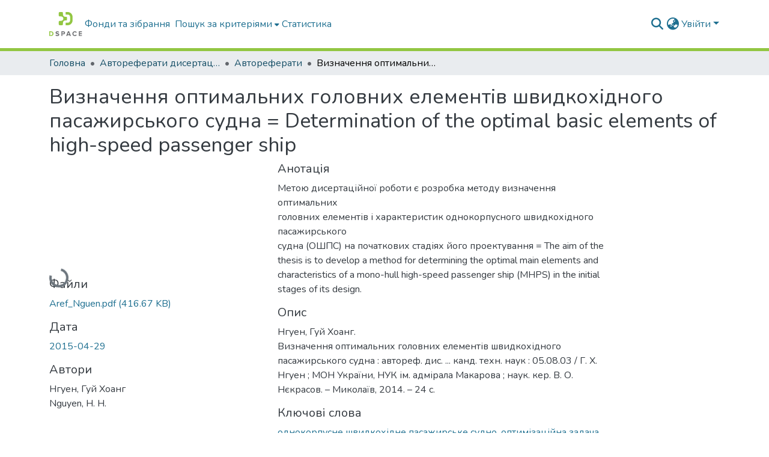

--- FILE ---
content_type: text/html; charset=utf-8
request_url: https://eir.nuos.edu.ua/items/36f2e3de-902c-49ee-a2e3-43f2dcffa4ca
body_size: 85278
content:
<!DOCTYPE html><html data-critters-container="" lang="uk"><head>
  <meta charset="UTF-8">
  <base href="/">
  <title>Визначення оптимальних головних елементів швидкохідного пасажирського судна = Determination of the optimal basic elements of high-speed passenger ship</title>
  <meta name="viewport" content="width=device-width,minimum-scale=1">
  <meta http-equiv="cache-control" content="no-store">
<link rel="stylesheet" href="styles.cf390c6bfbe7555f.css" media="print" onload="this.media='all'"><noscript><link rel="stylesheet" href="styles.cf390c6bfbe7555f.css"></noscript><link rel="stylesheet" type="text/css" class="theme-css" href="dspace-theme.css"><link rel="icon" href="assets/dspace/images/favicons/favicon.ico" sizes="any" class="theme-head-tag"><link rel="icon" href="assets/dspace/images/favicons/favicon.svg" type="image/svg+xml" class="theme-head-tag"><link rel="apple-touch-icon" href="assets/dspace/images/favicons/apple-touch-icon.png" class="theme-head-tag"><link rel="manifest" href="assets/dspace/images/favicons/manifest.webmanifest" class="theme-head-tag"><meta name="Generator" content="DSpace 9.0"><meta name="title" content="Визначення оптимальних головних елементів швидкохідного пасажирського судна = Determination of the optimal basic elements of high-speed passenger ship"><meta name="description" content="Метою дисертаційної роботи є розробка методу визначення оптимальних
головних елементів і характеристик однокорпусного швидкохідного пасажирського
судна (ОШПС) на початкових стадіях його проектування = The aim of the thesis is to develop a method for determining the optimal main elements and characteristics of a mono-hull high-speed passenger ship (MHPS) in the initial stages of its design."><meta name="citation_title" content="Визначення оптимальних головних елементів швидкохідного пасажирського судна = Determination of the optimal basic elements of high-speed passenger ship"><meta name="citation_author" content="Нгуен, Гуй Хоанг"><meta name="citation_author" content="Nguyen, H. H."><meta name="citation_publication_date" content="2015-04-29"><meta name="citation_language" content="other"><meta name="citation_keywords" content="однокорпусне швидкохідне пасажирське судно; оптимізаційна задача; задача функціонування судна; імітаційне моделювання; теорія масового обслуговування; метод Пауелла; штрафна функція; Monohull fast passenger ship"><meta name="citation_abstract_html_url" content="https://eir.nuos.edu.ua/handle/123456789/1403"><style ng-app-id="dspace-angular">#skip-to-main-content[_ngcontent-dspace-angular-c667743561]{position:absolute;top:-40px;left:0;opacity:0;transition:opacity .3s;z-index:calc(var(--ds-nav-z-index) + 1);border-top-left-radius:0;border-top-right-radius:0;border-bottom-left-radius:0}#skip-to-main-content[_ngcontent-dspace-angular-c667743561]:focus{opacity:1;top:0}</style><style ng-app-id="dspace-angular">.notifications-wrapper{z-index:var(--bs-zindex-popover);text-align:right;overflow-wrap:break-word;word-wrap:break-word;-ms-word-break:break-all;word-break:break-all;word-break:break-word;hyphens:auto}.notifications-wrapper .notification{display:block}.notifications-wrapper.left{left:0}.notifications-wrapper.top{top:0}.notifications-wrapper.right{right:0}.notifications-wrapper.bottom{bottom:0}.notifications-wrapper.center{left:50%;transform:translate(-50%)}.notifications-wrapper.middle{top:50%;transform:translateY(-50%)}.notifications-wrapper.middle.center{transform:translate(-50%,-50%)}@media screen and (max-width: 576px){.notifications-wrapper{width:auto;left:0;right:0}}
</style><style ng-app-id="dspace-angular">.live-region[_ngcontent-dspace-angular-c315870698]{position:fixed;bottom:0;left:0;right:0;padding-left:60px;height:90px;line-height:18px;color:var(--bs-white);background-color:var(--bs-dark);opacity:.94;z-index:var(--ds-live-region-z-index)}</style><style ng-app-id="dspace-angular">[_nghost-dspace-angular-c3946170981]{--ds-header-navbar-border-bottom-style: solid var(--ds-header-navbar-border-bottom-height) var(--ds-header-navbar-border-bottom-color);--ds-expandable-navbar-border-top-style: solid var(--ds-expandable-navbar-border-top-height) var(--ds-expandable-navbar-border-top-color);--ds-expandable-navbar-height: calc(100vh - var(--ds-header-height))}[_nghost-dspace-angular-c3946170981]   div#header-navbar-wrapper[_ngcontent-dspace-angular-c3946170981]{position:relative;border-bottom:var(--ds-header-navbar-border-bottom-style)}[_nghost-dspace-angular-c3946170981]   div#header-navbar-wrapper[_ngcontent-dspace-angular-c3946170981]   div#mobile-navbar-wrapper[_ngcontent-dspace-angular-c3946170981]{width:100%;background-color:var(--ds-expandable-navbar-bg);position:absolute;z-index:var(--ds-nav-z-index);overflow:hidden}[_nghost-dspace-angular-c3946170981]   div#header-navbar-wrapper[_ngcontent-dspace-angular-c3946170981]   div#mobile-navbar-wrapper[_ngcontent-dspace-angular-c3946170981]   nav#collapsible-mobile-navbar[_ngcontent-dspace-angular-c3946170981]{min-height:var(--ds-expandable-navbar-height);height:auto;border-bottom:var(--ds-header-navbar-border-bottom-style)}[_nghost-dspace-angular-c3946170981]     .ds-menu-item, [_nghost-dspace-angular-c3946170981]     .ds-menu-toggler-wrapper{text-decoration:none}[_nghost-dspace-angular-c3946170981]     nav#desktop-navbar #main-site-navigation .ds-menu-item-wrapper, [_nghost-dspace-angular-c3946170981]     nav#desktop-navbar #main-site-navigation .ds-menu-item, [_nghost-dspace-angular-c3946170981]     nav#desktop-navbar #main-site-navigation .ds-menu-toggler-wrapper{display:flex;align-items:center;height:100%}[_nghost-dspace-angular-c3946170981]     nav#desktop-navbar #main-site-navigation .ds-menu-item{padding:var(--ds-navbar-item-vertical-padding) var(--ds-navbar-item-horizontal-padding)}[_nghost-dspace-angular-c3946170981]     nav#desktop-navbar #main-site-navigation .ds-menu-item, [_nghost-dspace-angular-c3946170981]     nav#desktop-navbar #main-site-navigation .ds-menu-toggler-wrapper{color:var(--ds-navbar-link-color)!important}[_nghost-dspace-angular-c3946170981]     nav#desktop-navbar #main-site-navigation .ds-menu-item:hover, [_nghost-dspace-angular-c3946170981]     nav#desktop-navbar #main-site-navigation .ds-menu-item:focus, [_nghost-dspace-angular-c3946170981]     nav#desktop-navbar #main-site-navigation .ds-menu-toggler-wrapper:hover, [_nghost-dspace-angular-c3946170981]     nav#desktop-navbar #main-site-navigation .ds-menu-toggler-wrapper:focus{color:var(--ds-navbar-link-color-hover)!important}[_nghost-dspace-angular-c3946170981]     nav#desktop-navbar #main-site-navigation .dropdown-menu .ds-menu-item{padding:var(--ds-navbar-dropdown-item-vertical-padding) var(--ds-navbar-dropdown-item-horizontal-padding)}[_nghost-dspace-angular-c3946170981]     nav#collapsible-mobile-navbar{border-top:var(--ds-expandable-navbar-border-top-style);padding-top:var(--ds-expandable-navbar-padding-top)}[_nghost-dspace-angular-c3946170981]     nav#collapsible-mobile-navbar #main-site-navigation .ds-menu-item{padding:var(--ds-expandable-navbar-item-vertical-padding) 0}</style><style ng-app-id="dspace-angular">[_nghost-dspace-angular-c2884197787]{position:fixed;left:0;top:0;z-index:var(--ds-sidebar-z-index)}[_nghost-dspace-angular-c2884197787]   nav#admin-sidebar[_ngcontent-dspace-angular-c2884197787]{max-width:var(--ds-admin-sidebar-fixed-element-width);display:flex;flex-direction:column;flex-wrap:nowrap}[_nghost-dspace-angular-c2884197787]   nav#admin-sidebar[_ngcontent-dspace-angular-c2884197787]   div#sidebar-top-level-items-container[_ngcontent-dspace-angular-c2884197787]{flex:1 1 auto;overflow-x:hidden;overflow-y:auto}[_nghost-dspace-angular-c2884197787]   nav#admin-sidebar[_ngcontent-dspace-angular-c2884197787]   div#sidebar-top-level-items-container[_ngcontent-dspace-angular-c2884197787]::-webkit-scrollbar{width:var(--ds-dark-scrollbar-width);height:3px}[_nghost-dspace-angular-c2884197787]   nav#admin-sidebar[_ngcontent-dspace-angular-c2884197787]   div#sidebar-top-level-items-container[_ngcontent-dspace-angular-c2884197787]::-webkit-scrollbar-button{background-color:var(--ds-dark-scrollbar-bg)}[_nghost-dspace-angular-c2884197787]   nav#admin-sidebar[_ngcontent-dspace-angular-c2884197787]   div#sidebar-top-level-items-container[_ngcontent-dspace-angular-c2884197787]::-webkit-scrollbar-track{background-color:var(--ds-dark-scrollbar-alt-bg)}[_nghost-dspace-angular-c2884197787]   nav#admin-sidebar[_ngcontent-dspace-angular-c2884197787]   div#sidebar-top-level-items-container[_ngcontent-dspace-angular-c2884197787]::-webkit-scrollbar-track-piece{background-color:var(--ds-dark-scrollbar-bg)}[_nghost-dspace-angular-c2884197787]   nav#admin-sidebar[_ngcontent-dspace-angular-c2884197787]   div#sidebar-top-level-items-container[_ngcontent-dspace-angular-c2884197787]::-webkit-scrollbar-thumb{height:50px;background-color:var(--ds-dark-scrollbar-fg);border-radius:3px}[_nghost-dspace-angular-c2884197787]   nav#admin-sidebar[_ngcontent-dspace-angular-c2884197787]   div#sidebar-top-level-items-container[_ngcontent-dspace-angular-c2884197787]::-webkit-scrollbar-corner{background-color:var(--ds-dark-scrollbar-alt-bg)}[_nghost-dspace-angular-c2884197787]   nav#admin-sidebar[_ngcontent-dspace-angular-c2884197787]   div#sidebar-top-level-items-container[_ngcontent-dspace-angular-c2884197787]::-webkit-resizer{background-color:var(--ds-dark-scrollbar-bg)}[_nghost-dspace-angular-c2884197787]   nav#admin-sidebar[_ngcontent-dspace-angular-c2884197787]   img#admin-sidebar-logo[_ngcontent-dspace-angular-c2884197787]{height:var(--ds-admin-sidebar-logo-height)}[_nghost-dspace-angular-c2884197787]   nav#admin-sidebar[_ngcontent-dspace-angular-c2884197787]     .sidebar-full-width-container{width:100%;padding-left:0;padding-right:0;margin-left:0;margin-right:0}[_nghost-dspace-angular-c2884197787]   nav#admin-sidebar[_ngcontent-dspace-angular-c2884197787]     .sidebar-item{padding-top:var(--ds-admin-sidebar-item-padding);padding-bottom:var(--ds-admin-sidebar-item-padding)}[_nghost-dspace-angular-c2884197787]   nav#admin-sidebar[_ngcontent-dspace-angular-c2884197787]     .sidebar-section-wrapper{display:flex;flex-direction:row;flex-wrap:nowrap;align-items:stretch}[_nghost-dspace-angular-c2884197787]   nav#admin-sidebar[_ngcontent-dspace-angular-c2884197787]     .sidebar-section-wrapper>.sidebar-fixed-element-wrapper{min-width:var(--ds-admin-sidebar-fixed-element-width);flex:1 1 auto;display:flex;flex-direction:row;justify-content:center;align-items:center}[_nghost-dspace-angular-c2884197787]   nav#admin-sidebar[_ngcontent-dspace-angular-c2884197787]     .sidebar-section-wrapper>.sidebar-collapsible-element-outer-wrapper{display:flex;flex-wrap:wrap;justify-content:flex-end;max-width:calc(100% - var(--ds-admin-sidebar-fixed-element-width));padding-left:var(--ds-dark-scrollbar-width);overflow-x:hidden}[_nghost-dspace-angular-c2884197787]   nav#admin-sidebar[_ngcontent-dspace-angular-c2884197787]     .sidebar-section-wrapper>.sidebar-collapsible-element-outer-wrapper>.sidebar-collapsible-element-inner-wrapper{min-width:calc(var(--ds-admin-sidebar-collapsible-element-width) - var(--ds-dark-scrollbar-width));height:100%;padding-right:var(--ds-admin-sidebar-item-padding)}[_nghost-dspace-angular-c2884197787]   nav#admin-sidebar[_ngcontent-dspace-angular-c2884197787]{background-color:var(--ds-admin-sidebar-bg)}[_nghost-dspace-angular-c2884197787]   nav#admin-sidebar[_ngcontent-dspace-angular-c2884197787]    {color:#fff}[_nghost-dspace-angular-c2884197787]   nav#admin-sidebar[_ngcontent-dspace-angular-c2884197787]     a{color:var(--ds-admin-sidebar-link-color);text-decoration:none}[_nghost-dspace-angular-c2884197787]   nav#admin-sidebar[_ngcontent-dspace-angular-c2884197787]     a:hover, [_nghost-dspace-angular-c2884197787]   nav#admin-sidebar[_ngcontent-dspace-angular-c2884197787]     a:focus{color:var(--ds-admin-sidebar-link-hover-color)}[_nghost-dspace-angular-c2884197787]   nav#admin-sidebar[_ngcontent-dspace-angular-c2884197787]   div#sidebar-header-container[_ngcontent-dspace-angular-c2884197787]{background-color:var(--ds-admin-sidebar-header-bg)}[_nghost-dspace-angular-c2884197787]   nav#admin-sidebar[_ngcontent-dspace-angular-c2884197787]   div#sidebar-header-container[_ngcontent-dspace-angular-c2884197787]   .sidebar-fixed-element-wrapper[_ngcontent-dspace-angular-c2884197787]{background-color:var(--ds-admin-sidebar-header-bg)}  .browser-firefox-windows{--ds-dark-scrollbar-width: 20px}</style><style ng-app-id="dspace-angular">@media (max-width: 991.98px){.container[_ngcontent-dspace-angular-c3462671729]{width:100%;max-width:none}}</style><style ng-app-id="dspace-angular">@charset "UTF-8";.nav-breadcrumb[_ngcontent-dspace-angular-c5667486]{background-color:var(--ds-breadcrumb-bg)}.breadcrumb[_ngcontent-dspace-angular-c5667486]{border-radius:0;padding-bottom:calc(var(--ds-content-spacing) / 2);padding-top:calc(var(--ds-content-spacing) / 2);background-color:var(--ds-breadcrumb-bg);padding-left:calc(var(--bs-spacer) * .75);padding-right:calc(var(--bs-spacer) * .75)}li.breadcrumb-item[_ngcontent-dspace-angular-c5667486]{display:flex}.breadcrumb-item-limiter[_ngcontent-dspace-angular-c5667486]{display:inline-block;max-width:var(--ds-breadcrumb-max-length)}.breadcrumb-item-limiter[_ngcontent-dspace-angular-c5667486] > *[_ngcontent-dspace-angular-c5667486]{max-width:100%;display:block}li.breadcrumb-item[_ngcontent-dspace-angular-c5667486]   a[_ngcontent-dspace-angular-c5667486]{color:var(--ds-breadcrumb-link-color)}li.breadcrumb-item.active[_ngcontent-dspace-angular-c5667486]{color:var(--ds-breadcrumb-link-active-color)}.breadcrumb-item[_ngcontent-dspace-angular-c5667486] + .breadcrumb-item[_ngcontent-dspace-angular-c5667486]:before{display:block;content:"\2022"!important}</style><style ng-app-id="dspace-angular">[_nghost-dspace-angular-c3962586071]   footer[_ngcontent-dspace-angular-c3962586071]{background-color:var(--ds-footer-bg);text-align:center;z-index:var(--ds-footer-z-index);border-top:var(--ds-footer-border);padding:var(--ds-footer-padding)}[_nghost-dspace-angular-c3962586071]   footer[_ngcontent-dspace-angular-c3962586071]   p[_ngcontent-dspace-angular-c3962586071]{margin:0}[_nghost-dspace-angular-c3962586071]   footer[_ngcontent-dspace-angular-c3962586071]   div[_ngcontent-dspace-angular-c3962586071] > img[_ngcontent-dspace-angular-c3962586071]{height:var(--ds-footer-logo-height)}[_nghost-dspace-angular-c3962586071]   footer[_ngcontent-dspace-angular-c3962586071]   .top-footer[_ngcontent-dspace-angular-c3962586071]{background-color:var(--ds-top-footer-bg);padding:var(--ds-footer-padding);margin:calc(var(--ds-footer-padding) * -1)}[_nghost-dspace-angular-c3962586071]   footer[_ngcontent-dspace-angular-c3962586071]   .bottom-footer[_ngcontent-dspace-angular-c3962586071]   .notify-enabled[_ngcontent-dspace-angular-c3962586071]{position:relative;margin-top:4px}[_nghost-dspace-angular-c3962586071]   footer[_ngcontent-dspace-angular-c3962586071]   .bottom-footer[_ngcontent-dspace-angular-c3962586071]   .notify-enabled[_ngcontent-dspace-angular-c3962586071]   .coar-notify-support-route[_ngcontent-dspace-angular-c3962586071]{padding:0 calc(var(--bs-spacer) / 2);color:inherit}[_nghost-dspace-angular-c3962586071]   footer[_ngcontent-dspace-angular-c3962586071]   .bottom-footer[_ngcontent-dspace-angular-c3962586071]   .notify-enabled[_ngcontent-dspace-angular-c3962586071]   .n-coar[_ngcontent-dspace-angular-c3962586071]{height:var(--ds-footer-n-coar-height);margin-bottom:8.5px}@media screen and (min-width: 768px){[_nghost-dspace-angular-c3962586071]   footer[_ngcontent-dspace-angular-c3962586071]   .bottom-footer[_ngcontent-dspace-angular-c3962586071]   .notify-enabled[_ngcontent-dspace-angular-c3962586071]{position:absolute;bottom:4px;right:0}}[_nghost-dspace-angular-c3962586071]   footer[_ngcontent-dspace-angular-c3962586071]   .bottom-footer[_ngcontent-dspace-angular-c3962586071]   ul[_ngcontent-dspace-angular-c3962586071]   li[_ngcontent-dspace-angular-c3962586071]{display:inline-flex}[_nghost-dspace-angular-c3962586071]   footer[_ngcontent-dspace-angular-c3962586071]   .bottom-footer[_ngcontent-dspace-angular-c3962586071]   ul[_ngcontent-dspace-angular-c3962586071]   li[_ngcontent-dspace-angular-c3962586071]   a[_ngcontent-dspace-angular-c3962586071], [_nghost-dspace-angular-c3962586071]   footer[_ngcontent-dspace-angular-c3962586071]   .bottom-footer[_ngcontent-dspace-angular-c3962586071]   ul[_ngcontent-dspace-angular-c3962586071]   li[_ngcontent-dspace-angular-c3962586071]   .btn-link[_ngcontent-dspace-angular-c3962586071]{padding:0 calc(var(--bs-spacer) / 2);color:inherit;font-size:.875em}[_nghost-dspace-angular-c3962586071]   footer[_ngcontent-dspace-angular-c3962586071]   .bottom-footer[_ngcontent-dspace-angular-c3962586071]   ul[_ngcontent-dspace-angular-c3962586071]   li[_ngcontent-dspace-angular-c3962586071]   a[_ngcontent-dspace-angular-c3962586071]:focus, [_nghost-dspace-angular-c3962586071]   footer[_ngcontent-dspace-angular-c3962586071]   .bottom-footer[_ngcontent-dspace-angular-c3962586071]   ul[_ngcontent-dspace-angular-c3962586071]   li[_ngcontent-dspace-angular-c3962586071]   .btn-link[_ngcontent-dspace-angular-c3962586071]:focus{box-shadow:none;text-decoration:underline}[_nghost-dspace-angular-c3962586071]   footer[_ngcontent-dspace-angular-c3962586071]   .bottom-footer[_ngcontent-dspace-angular-c3962586071]   ul[_ngcontent-dspace-angular-c3962586071]   li[_ngcontent-dspace-angular-c3962586071]   a[_ngcontent-dspace-angular-c3962586071]:focus-visible, [_nghost-dspace-angular-c3962586071]   footer[_ngcontent-dspace-angular-c3962586071]   .bottom-footer[_ngcontent-dspace-angular-c3962586071]   ul[_ngcontent-dspace-angular-c3962586071]   li[_ngcontent-dspace-angular-c3962586071]   .btn-link[_ngcontent-dspace-angular-c3962586071]:focus-visible{box-shadow:0 0 0 .2rem #ffffff80}[_nghost-dspace-angular-c3962586071]   footer[_ngcontent-dspace-angular-c3962586071]   .bottom-footer[_ngcontent-dspace-angular-c3962586071]   ul[_ngcontent-dspace-angular-c3962586071]   li[_ngcontent-dspace-angular-c3962586071]:not(:last-child):after{content:"";border-right:1px var(--bs-secondary) solid}[_nghost-dspace-angular-c3962586071]   footer[_ngcontent-dspace-angular-c3962586071]   .btn[_ngcontent-dspace-angular-c3962586071]{box-shadow:none}</style><style ng-app-id="dspace-angular">.request-a-copy-access-icon[_ngcontent-dspace-angular-c676989622]{margin-right:4px;color:var(--bs-success)}.request-a-copy-access-error-icon[_ngcontent-dspace-angular-c676989622]{margin-right:4px}</style><style ng-app-id="dspace-angular">.source-logo[_ngcontent-dspace-angular-c3375253108]{max-height:var(--ds-header-logo-height)}.source-logo-container[_ngcontent-dspace-angular-c3375253108]{width:var(--ds-qa-logo-width);display:flex;justify-content:center}.sections-gap[_ngcontent-dspace-angular-c3375253108]{gap:1rem}</style><style ng-app-id="dspace-angular">[_nghost-dspace-angular-c46866287]{width:100%}</style><style ng-app-id="dspace-angular">[_nghost-dspace-angular-c2321474845]   .simple-view-element[_ngcontent-dspace-angular-c2321474845]{margin-bottom:15px}[_nghost-dspace-angular-c2321474845]   .simple-view-element-header[_ngcontent-dspace-angular-c2321474845]{font-size:1.25rem}</style><style ng-app-id="dspace-angular">[_nghost-dspace-angular-c2820090530]   #main-site-header[_ngcontent-dspace-angular-c2820090530]{min-height:var(--ds-header-height);background-color:var(--ds-header-bg)}@media (min-width: 768px){[_nghost-dspace-angular-c2820090530]   #main-site-header[_ngcontent-dspace-angular-c2820090530]{height:var(--ds-header-height)}}[_nghost-dspace-angular-c2820090530]   #main-site-header-container[_ngcontent-dspace-angular-c2820090530]{min-height:var(--ds-header-height)}[_nghost-dspace-angular-c2820090530]   img#header-logo[_ngcontent-dspace-angular-c2820090530]{height:var(--ds-header-logo-height)}[_nghost-dspace-angular-c2820090530]   button#navbar-toggler[_ngcontent-dspace-angular-c2820090530]{color:var(--ds-header-icon-color)}[_nghost-dspace-angular-c2820090530]   button#navbar-toggler[_ngcontent-dspace-angular-c2820090530]:hover, [_nghost-dspace-angular-c2820090530]   button#navbar-toggler[_ngcontent-dspace-angular-c2820090530]:focus{color:var(--ds-header-icon-color-hover)}</style><style ng-app-id="dspace-angular">.ds-context-help-toggle[_ngcontent-dspace-angular-c2426259484]{color:var(--ds-header-icon-color);background-color:var(--ds-header-bg)}.ds-context-help-toggle[_ngcontent-dspace-angular-c2426259484]:hover, .ds-context-help-toggle[_ngcontent-dspace-angular-c2426259484]:focus{color:var(--ds-header-icon-color-hover)}</style><style ng-app-id="dspace-angular">.limit-width[_ngcontent-dspace-angular-c1802521755]{max-width:var(--ds-thumbnail-max-width)}img[_ngcontent-dspace-angular-c1802521755]{max-width:100%}.outer[_ngcontent-dspace-angular-c1802521755]{position:relative}.outer[_ngcontent-dspace-angular-c1802521755]:before{display:block;content:"";width:100%;padding-top:141.4285714286%}.outer[_ngcontent-dspace-angular-c1802521755] > .inner[_ngcontent-dspace-angular-c1802521755]{position:absolute;inset:0}.outer[_ngcontent-dspace-angular-c1802521755] > .inner[_ngcontent-dspace-angular-c1802521755] > .thumbnail-placeholder[_ngcontent-dspace-angular-c1802521755]{background:var(--ds-thumbnail-placeholder-background);border:var(--ds-thumbnail-placeholder-border);color:var(--ds-thumbnail-placeholder-color);font-weight:700}.outer[_ngcontent-dspace-angular-c1802521755] > .inner[_ngcontent-dspace-angular-c1802521755] > .centered[_ngcontent-dspace-angular-c1802521755]{width:100%;height:100%;display:flex;justify-content:center;align-items:center;text-align:center}</style><style ng-app-id="dspace-angular">.loader[_ngcontent-dspace-angular-c3756343280]{margin:0 25px}span[_ngcontent-dspace-angular-c3756343280]{display:block;margin:0 auto}span[class*=l-][_ngcontent-dspace-angular-c3756343280]{height:4px;width:4px;background:#000;display:inline-block;margin:12px 2px;border-radius:100%;-webkit-border-radius:100%;-moz-border-radius:100%;-webkit-animation:_ngcontent-dspace-angular-c3756343280_loader 2s infinite;-webkit-animation-timing-function:cubic-bezier(.03,.615,.995,.415);-webkit-animation-fill-mode:both;-moz-animation:loader 2s infinite;-moz-animation-timing-function:cubic-bezier(.03,.615,.995,.415);-moz-animation-fill-mode:both;-ms-animation:loader 2s infinite;-ms-animation-timing-function:cubic-bezier(.03,.615,.995,.415);-ms-animation-fill-mode:both;animation:_ngcontent-dspace-angular-c3756343280_loader 2s infinite;animation-timing-function:cubic-bezier(.03,.615,.995,.415);animation-fill-mode:both}span.l-1[_ngcontent-dspace-angular-c3756343280]{animation-delay:1s;-ms-animation-delay:1s;-moz-animation-delay:1s}span.l-2[_ngcontent-dspace-angular-c3756343280]{animation-delay:.9s;-ms-animation-delay:.9s;-moz-animation-delay:.9s}span.l-3[_ngcontent-dspace-angular-c3756343280]{animation-delay:.8s;-ms-animation-delay:.8s;-moz-animation-delay:.8s}span.l-4[_ngcontent-dspace-angular-c3756343280]{animation-delay:.7s;-ms-animation-delay:.7s;-moz-animation-delay:.7s}span.l-5[_ngcontent-dspace-angular-c3756343280]{animation-delay:.6s;-ms-animation-delay:.6s;-moz-animation-delay:.6s}span.l-6[_ngcontent-dspace-angular-c3756343280]{animation-delay:.5s;-ms-animation-delay:.5s;-moz-animation-delay:.5s}span.l-7[_ngcontent-dspace-angular-c3756343280]{animation-delay:.4s;-ms-animation-delay:.4s;-moz-animation-delay:.4s}span.l-8[_ngcontent-dspace-angular-c3756343280]{animation-delay:.3s;-ms-animation-delay:.3s;-moz-animation-delay:.3s}span.l-9[_ngcontent-dspace-angular-c3756343280]{animation-delay:.2s;-ms-animation-delay:.2s;-moz-animation-delay:.2s}span.l-9[_ngcontent-dspace-angular-c3756343280]{animation-delay:.1s;-ms-animation-delay:.1s;-moz-animation-delay:.1s}span.l-10[_ngcontent-dspace-angular-c3756343280]{animation-delay:0s;-ms-animation-delay:0s;-moz-animation-delay:0s}@keyframes _ngcontent-dspace-angular-c3756343280_loader{0%{transform:translate(-30px);opacity:0}25%{opacity:1}50%{transform:translate(30px);opacity:0}to{opacity:0}}.spinner[_ngcontent-dspace-angular-c3756343280]{color:var(--bs-gray-600)}</style><style ng-app-id="dspace-angular">input[type=text][_ngcontent-dspace-angular-c3124612281]{margin-top:calc(-.3 * var(--bs-font-size-base));background-color:#fff!important;border-color:var(--ds-header-icon-color);right:0}input[type=text].collapsed[_ngcontent-dspace-angular-c3124612281]{opacity:0}.submit-icon[_ngcontent-dspace-angular-c3124612281]{cursor:pointer;position:sticky;top:0;border:0!important;color:var(--ds-header-icon-color)}.submit-icon[_ngcontent-dspace-angular-c3124612281]:hover, .submit-icon[_ngcontent-dspace-angular-c3124612281]:focus{color:var(--ds-header-icon-color-hover)}@media screen and (max-width: 768px){.query[_ngcontent-dspace-angular-c3124612281]:focus{max-width:250px!important;width:40vw!important}}</style><style ng-app-id="dspace-angular">.dropdown-toggle[_ngcontent-dspace-angular-c2673204983]:after{display:none}.dropdown-toggle[_ngcontent-dspace-angular-c2673204983]{color:var(--ds-header-icon-color)}.dropdown-toggle[_ngcontent-dspace-angular-c2673204983]:hover, .dropdown-toggle[_ngcontent-dspace-angular-c2673204983]:focus{color:var(--ds-header-icon-color-hover)}.dropdown-item[_ngcontent-dspace-angular-c2673204983]{cursor:pointer}</style><style ng-app-id="dspace-angular">#loginDropdownMenu[_ngcontent-dspace-angular-c2631332583], #logoutDropdownMenu[_ngcontent-dspace-angular-c2631332583]{min-width:330px;z-index:1002}#loginDropdownMenu[_ngcontent-dspace-angular-c2631332583]{min-height:75px}.dropdown-item.active[_ngcontent-dspace-angular-c2631332583], .dropdown-item[_ngcontent-dspace-angular-c2631332583]:active, .dropdown-item[_ngcontent-dspace-angular-c2631332583]:hover, .dropdown-item[_ngcontent-dspace-angular-c2631332583]:focus{background-color:#0000!important}.loginLink[_ngcontent-dspace-angular-c2631332583], .dropdownLogin[_ngcontent-dspace-angular-c2631332583], .logoutLink[_ngcontent-dspace-angular-c2631332583], .dropdownLogout[_ngcontent-dspace-angular-c2631332583]{color:var(--ds-header-icon-color)}.loginLink[_ngcontent-dspace-angular-c2631332583]:hover, .loginLink[_ngcontent-dspace-angular-c2631332583]:focus, .dropdownLogin[_ngcontent-dspace-angular-c2631332583]:hover, .dropdownLogin[_ngcontent-dspace-angular-c2631332583]:focus, .logoutLink[_ngcontent-dspace-angular-c2631332583]:hover, .logoutLink[_ngcontent-dspace-angular-c2631332583]:focus, .dropdownLogout[_ngcontent-dspace-angular-c2631332583]:hover, .dropdownLogout[_ngcontent-dspace-angular-c2631332583]:focus{color:var(--ds-header-icon-color-hover)}.dropdownLogin[_ngcontent-dspace-angular-c2631332583]:not(:focus-visible).active, .dropdownLogin[_ngcontent-dspace-angular-c2631332583]:not(:focus-visible):active, .dropdownLogin[_ngcontent-dspace-angular-c2631332583]:not(:focus-visible).active:focus, .dropdownLogin[_ngcontent-dspace-angular-c2631332583]:not(:focus-visible):active:focus, .dropdownLogout[_ngcontent-dspace-angular-c2631332583]:not(:focus-visible).active, .dropdownLogout[_ngcontent-dspace-angular-c2631332583]:not(:focus-visible):active, .dropdownLogout[_ngcontent-dspace-angular-c2631332583]:not(:focus-visible).active:focus, .dropdownLogout[_ngcontent-dspace-angular-c2631332583]:not(:focus-visible):active:focus{box-shadow:unset}.dropdown-toggle[_ngcontent-dspace-angular-c2631332583]:after{margin-left:0}</style><style ng-app-id="dspace-angular">.login-container[_ngcontent-dspace-angular-c1325963642]{max-width:350px}a[_ngcontent-dspace-angular-c1325963642]{white-space:normal;padding:.25rem .75rem}</style><style ng-app-id="dspace-angular">[_nghost-dspace-angular-c4026808668]     .card{margin-bottom:var(--ds-submission-sections-margin-bottom);overflow:unset}.section-focus[_ngcontent-dspace-angular-c4026808668]{border-radius:var(--bs-border-radius);box-shadow:var(--bs-btn-focus-box-shadow)}[_nghost-dspace-angular-c4026808668]     .card:first-of-type{border-bottom:var(--bs-card-border-width) solid var(--bs-card-border-color)!important;border-bottom-left-radius:var(--bs-card-border-radius)!important;border-bottom-right-radius:var(--bs-card-border-radius)!important}[_nghost-dspace-angular-c4026808668]     .card-header button{box-shadow:none!important;width:100%}</style><style ng-app-id="dspace-angular">.form-login[_ngcontent-dspace-angular-c1513559031]   .form-control[_ngcontent-dspace-angular-c1513559031]:focus{z-index:2}.form-login[_ngcontent-dspace-angular-c1513559031]   input[type=email][_ngcontent-dspace-angular-c1513559031]{margin-bottom:-1px;border-bottom-right-radius:0;border-bottom-left-radius:0}.form-login[_ngcontent-dspace-angular-c1513559031]   input[type=password][_ngcontent-dspace-angular-c1513559031]{border-top-left-radius:0;border-top-right-radius:0}.dropdown-item[_ngcontent-dspace-angular-c1513559031]{white-space:normal;padding:.25rem .75rem}</style><style ng-app-id="dspace-angular">[_nghost-dspace-angular-c721316482]   .ds-menu-item[_ngcontent-dspace-angular-c721316482]{display:inline-block}</style><style ng-app-id="dspace-angular">.btn-dark[_ngcontent-dspace-angular-c2003421933]{background-color:var(--ds-admin-sidebar-bg)}.dso-button-menu[_ngcontent-dspace-angular-c2003421933]{overflow:hidden}.dso-button-menu[_ngcontent-dspace-angular-c2003421933]   .dropdown-toggle[_ngcontent-dspace-angular-c2003421933]:after{content:"";width:0;height:0;border-style:solid;border-width:12px 12px 0 0;border-color:rgba(0,0,0,0) #627a91 rgba(0,0,0,0) rgba(0,0,0,0);border-bottom-right-radius:var(--bs-btn-border-radius-sm);right:0;bottom:0;position:absolute;overflow:hidden}ul.dropdown-menu[_ngcontent-dspace-angular-c2003421933]{background-color:var(--ds-admin-sidebar-bg);color:#fff}ul.dropdown-menu[_ngcontent-dspace-angular-c2003421933]     a{color:#fff}ul.dropdown-menu[_ngcontent-dspace-angular-c2003421933]     a.disabled{color:var(--bs-btn-link-disabled-color)}ul.dropdown-menu[_ngcontent-dspace-angular-c2003421933]   .disabled[_ngcontent-dspace-angular-c2003421933]{color:var(--bs-btn-link-disabled-color)}.dso-edit-menu-dropdown[_ngcontent-dspace-angular-c2003421933]{max-width:min(600px,75vw)}</style><style ng-app-id="dspace-angular">[_nghost-dspace-angular-c1379002931]   .ds-menu-item-wrapper[_ngcontent-dspace-angular-c1379002931]{position:relative}[_nghost-dspace-angular-c1379002931]   .dropdown-menu[_ngcontent-dspace-angular-c1379002931]{overflow:hidden;min-width:100%;top:100%;border:0;background-color:var(--ds-expandable-navbar-bg)}@media (min-width: 768px){[_nghost-dspace-angular-c1379002931]   .dropdown-menu[_ngcontent-dspace-angular-c1379002931]{border-top-left-radius:0;border-top-right-radius:0;background-color:var(--ds-navbar-dropdown-bg)}}[_nghost-dspace-angular-c1379002931]   .toggle-menu-icon[_ngcontent-dspace-angular-c1379002931], [_nghost-dspace-angular-c1379002931]   .toggle-menu-icon[_ngcontent-dspace-angular-c1379002931]:hover{text-decoration:none}</style><style ng-app-id="dspace-angular">[_nghost-dspace-angular-c830142487]   .ds-menu-item[_ngcontent-dspace-angular-c830142487]{display:inline-block}</style><link href="https://eir.nuos.edu.ua/bitstreams/7d6f2205-09bf-4d27-a658-dc240ee2f660/download" rel="item" type="application/pdf"><link href="https://eir.nuos.edu.ua/signposting/describedby/36f2e3de-902c-49ee-a2e3-43f2dcffa4ca" rel="describedby" type="application/vnd.datacite.datacite+xml"><link href="https://eir.nuos.edu.ua/handle/123456789/1403" rel="cite-as"><link href="https://eir.nuos.edu.ua/signposting/linksets/36f2e3de-902c-49ee-a2e3-43f2dcffa4ca" rel="linkset" type="application/linkset"><link href="https://eir.nuos.edu.ua/signposting/linksets/36f2e3de-902c-49ee-a2e3-43f2dcffa4ca/json" rel="linkset" type="application/linkset+json"><link href="https://schema.org/AboutPage" rel="type"><link href="https://schema.org/CreativeWork" rel="type"><meta name="citation_pdf_url" content="http://eir.nuos.edu.ua/bitstreams/7d6f2205-09bf-4d27-a658-dc240ee2f660/download"><style ng-app-id="dspace-angular">.request-a-copy-access-icon[_ngcontent-dspace-angular-c2877414766]{color:var(--bs-success)}.btn-download[_ngcontent-dspace-angular-c2877414766]{width:fit-content}</style><style ng-app-id="dspace-angular">span[_ngcontent-dspace-angular-c2583449024]{white-space:normal}</style></head>

<body>
  <ds-app _nghost-dspace-angular-c1010256252="" ng-version="18.2.13" ng-server-context="ssr"><ds-root _ngcontent-dspace-angular-c1010256252="" data-used-theme="base"><ds-base-root _nghost-dspace-angular-c667743561="" class="ng-tns-c667743561-0 ng-star-inserted"><button _ngcontent-dspace-angular-c667743561="" id="skip-to-main-content" class="sr-only ng-tns-c667743561-0"> Skip to main content
</button><div _ngcontent-dspace-angular-c667743561="" class="outer-wrapper ng-tns-c667743561-0 ng-trigger ng-trigger-slideSidebarPadding" style="padding-left: 0;"><ds-admin-sidebar _ngcontent-dspace-angular-c667743561="" class="ng-tns-c667743561-0" data-used-theme="base"><ds-base-admin-sidebar _nghost-dspace-angular-c2884197787="" class="ng-tns-c2884197787-2 ng-star-inserted" style=""><!----></ds-base-admin-sidebar><!----></ds-admin-sidebar><div _ngcontent-dspace-angular-c667743561="" class="inner-wrapper ng-tns-c667743561-0"><ds-system-wide-alert-banner _ngcontent-dspace-angular-c667743561="" class="ng-tns-c667743561-0" _nghost-dspace-angular-c4054538046=""><!----></ds-system-wide-alert-banner><ds-header-navbar-wrapper _ngcontent-dspace-angular-c667743561="" class="ng-tns-c667743561-0" data-used-theme="dspace"><ds-themed-header-navbar-wrapper _nghost-dspace-angular-c3946170981="" class="ng-tns-c3946170981-1 ng-star-inserted" style=""><div _ngcontent-dspace-angular-c3946170981="" id="header-navbar-wrapper" class="ng-tns-c3946170981-1"><ds-header _ngcontent-dspace-angular-c3946170981="" class="ng-tns-c3946170981-1" data-used-theme="dspace"><ds-themed-header _nghost-dspace-angular-c2820090530="" class="ng-star-inserted"><header _ngcontent-dspace-angular-c2820090530="" id="main-site-header"><div _ngcontent-dspace-angular-c2820090530="" id="main-site-header-container" class="container h-100 d-flex flex-row align-items-center justify-content-between gapx-3 gapy-2"><div _ngcontent-dspace-angular-c2820090530="" id="header-left" class="h-100 flex-fill d-flex flex-row flex-nowrap justify-content-start align-items-center gapx-3 flex-grow-1" role="presentation"><a _ngcontent-dspace-angular-c2820090530="" routerlink="/home" role="button" tabindex="0" class="d-block my-2 my-md-0" aria-label="Репозитарій НУК :: Головна" href="/home"><img _ngcontent-dspace-angular-c2820090530="" id="header-logo" src="assets/images/dspace-logo.svg" alt="Логотип репозиторію"></a><nav _ngcontent-dspace-angular-c2820090530="" id="desktop-navbar" class="navbar navbar-expand p-0 align-items-stretch align-self-stretch flex-grow-1 flex-shrink-1 ng-star-inserted" aria-label="Main navigation bar"><ds-navbar _ngcontent-dspace-angular-c2820090530="" data-used-theme="dspace"><ds-themed-navbar _nghost-dspace-angular-c2580205027="" class="ng-tns-c2580205027-4 ng-star-inserted" style=""><!----><div _ngcontent-dspace-angular-c2580205027="" role="menubar" id="main-site-navigation" class="navbar-nav flex-shrink-1 h-100 align-items-md-stretch gapx-3 ng-tns-c2580205027-4 navbar-nav-desktop"><ds-navbar-section _nghost-dspace-angular-c693881525="" class="ng-star-inserted" style=""><div _ngcontent-dspace-angular-c693881525="" class="ds-menu-item-wrapper text-md-center" id="navbar-section-public_0_0"><ds-link-menu-item _nghost-dspace-angular-c721316482="" class="ng-star-inserted"><a _ngcontent-dspace-angular-c721316482="" role="menuitem" href="/community-list" tabindex="0" class="ds-menu-item" data-test="link-menu-item.menu.section.browse_global_communities_and_collections">Фонди та зібрання</a></ds-link-menu-item><!----></div></ds-navbar-section><!----><ds-expandable-navbar-section class="ng-star-inserted" style="" data-used-theme="base"><ds-base-expandable-navbar-section _nghost-dspace-angular-c1379002931="" class="ng-tns-c1379002931-9 ng-star-inserted"><div _ngcontent-dspace-angular-c1379002931="" data-test="navbar-section-wrapper" class="ds-menu-item-wrapper text-md-center ng-tns-c1379002931-9 ng-star-inserted" id="expandable-navbar-section-public_1_0"><a _ngcontent-dspace-angular-c1379002931="" href="javascript:void(0);" routerlinkactive="active" role="menuitem" aria-haspopup="menu" data-test="navbar-section-toggler" class="d-flex flex-row flex-nowrap align-items-center gapx-1 ds-menu-toggler-wrapper ng-tns-c1379002931-9" aria-expanded="false" aria-controls="expandable-navbar-section-public_1_0-dropdown"><span _ngcontent-dspace-angular-c1379002931="" class="flex-fill ng-tns-c1379002931-9"><ds-text-menu-item _nghost-dspace-angular-c830142487="" class="ng-star-inserted"><span _ngcontent-dspace-angular-c830142487="" tabindex="0" role="button" class="ds-menu-item">Пошук за критеріями</span></ds-text-menu-item><!----></span><i _ngcontent-dspace-angular-c1379002931="" aria-hidden="true" class="fas fa-caret-down fa-xs toggle-menu-icon ng-tns-c1379002931-9"></i></a><!----></div><!----></ds-base-expandable-navbar-section><!----></ds-expandable-navbar-section><!----><ds-navbar-section _nghost-dspace-angular-c693881525="" class="ng-star-inserted" style=""><div _ngcontent-dspace-angular-c693881525="" class="ds-menu-item-wrapper text-md-center" id="navbar-section-public_2_0"><ds-link-menu-item _nghost-dspace-angular-c721316482="" class="ng-star-inserted"><a _ngcontent-dspace-angular-c721316482="" role="menuitem" href="/statistics/items/36f2e3de-902c-49ee-a2e3-43f2dcffa4ca" tabindex="0" class="ds-menu-item" data-test="link-menu-item.menu.section.statistics">Статистика</a></ds-link-menu-item><!----></div></ds-navbar-section><!----><!----></div></ds-themed-navbar><!----></ds-navbar></nav><!----></div><div _ngcontent-dspace-angular-c2820090530="" id="header-right" class="h-100 d-flex flex-row flex-nowrap flex-shrink-0 justify-content-end align-items-center gapx-1 ms-auto"><ds-search-navbar _ngcontent-dspace-angular-c2820090530="" data-used-theme="base"><ds-base-search-navbar _nghost-dspace-angular-c3124612281="" class="ng-tns-c3124612281-5 ng-star-inserted" style=""><div _ngcontent-dspace-angular-c3124612281="" class="ng-tns-c3124612281-5" title="Пошук"><div _ngcontent-dspace-angular-c3124612281="" class="d-inline-block position-relative ng-tns-c3124612281-5"><form _ngcontent-dspace-angular-c3124612281="" novalidate="" autocomplete="on" class="d-flex ng-tns-c3124612281-5 ng-untouched ng-pristine ng-valid"><input _ngcontent-dspace-angular-c3124612281="" name="query" formcontrolname="query" type="text" class="d-inline-block bg-transparent position-absolute form-control dropdown-menu-right p1 ng-tns-c3124612281-5 display ng-trigger ng-trigger-toggleAnimation ng-untouched ng-pristine ng-valid" placeholder="" tabindex="-1" aria-label="Пошук" value="" style="width: 0; opacity: 0;"><button _ngcontent-dspace-angular-c3124612281="" type="button" tabindex="0" role="button" class="submit-icon btn btn-link btn-link-inline ng-tns-c3124612281-5" aria-label="Submit search"><em _ngcontent-dspace-angular-c3124612281="" class="fas fa-search fa-lg fa-fw ng-tns-c3124612281-5"></em></button></form></div></div></ds-base-search-navbar><!----></ds-search-navbar><div _ngcontent-dspace-angular-c2820090530="" role="toolbar" class="h-100 d-flex flex-row flex-nowrap align-items-center gapx-1"><ds-lang-switch _ngcontent-dspace-angular-c2820090530="" data-used-theme="base"><ds-base-lang-switch _nghost-dspace-angular-c2673204983="" class="ng-star-inserted" style=""><div _ngcontent-dspace-angular-c2673204983="" ngbdropdown="" display="dynamic" placement="bottom-right" class="navbar-nav ng-star-inserted dropdown"><button _ngcontent-dspace-angular-c2673204983="" role="button" aria-controls="language-menu-list" aria-haspopup="menu" data-toggle="dropdown" ngbdropdowntoggle="" data-test="lang-switch" tabindex="0" class="dropdown-toggle btn btn-link px-0" title="Змінити мову" aria-label="Змінити мову" aria-expanded="false"><i _ngcontent-dspace-angular-c2673204983="" class="fas fa-globe-asia fa-lg fa-fw"></i></button><div _ngcontent-dspace-angular-c2673204983="" ngbdropdownmenu="" id="language-menu-list" role="listbox" class="dropdown-menu" aria-label="Змінити мову"><div _ngcontent-dspace-angular-c2673204983="" tabindex="0" role="option" class="dropdown-item ng-star-inserted" lang="en" aria-selected="false"> English </div><div _ngcontent-dspace-angular-c2673204983="" tabindex="0" role="option" class="dropdown-item ng-star-inserted" lang="ar" aria-selected="false"> العربية </div><div _ngcontent-dspace-angular-c2673204983="" tabindex="0" role="option" class="dropdown-item ng-star-inserted" lang="bn" aria-selected="false"> বাংলা </div><div _ngcontent-dspace-angular-c2673204983="" tabindex="0" role="option" class="dropdown-item ng-star-inserted" lang="ca" aria-selected="false"> Català </div><div _ngcontent-dspace-angular-c2673204983="" tabindex="0" role="option" class="dropdown-item ng-star-inserted" lang="cs" aria-selected="false"> Čeština </div><div _ngcontent-dspace-angular-c2673204983="" tabindex="0" role="option" class="dropdown-item ng-star-inserted" lang="de" aria-selected="false"> Deutsch </div><div _ngcontent-dspace-angular-c2673204983="" tabindex="0" role="option" class="dropdown-item ng-star-inserted" lang="el" aria-selected="false"> Ελληνικά </div><div _ngcontent-dspace-angular-c2673204983="" tabindex="0" role="option" class="dropdown-item ng-star-inserted" lang="es" aria-selected="false"> Español </div><div _ngcontent-dspace-angular-c2673204983="" tabindex="0" role="option" class="dropdown-item ng-star-inserted" lang="fi" aria-selected="false"> Suomi </div><div _ngcontent-dspace-angular-c2673204983="" tabindex="0" role="option" class="dropdown-item ng-star-inserted" lang="fr" aria-selected="false"> Français </div><div _ngcontent-dspace-angular-c2673204983="" tabindex="0" role="option" class="dropdown-item ng-star-inserted" lang="gd" aria-selected="false"> Gàidhlig </div><div _ngcontent-dspace-angular-c2673204983="" tabindex="0" role="option" class="dropdown-item ng-star-inserted" lang="hi" aria-selected="false"> हिंदी </div><div _ngcontent-dspace-angular-c2673204983="" tabindex="0" role="option" class="dropdown-item ng-star-inserted" lang="hu" aria-selected="false"> Magyar </div><div _ngcontent-dspace-angular-c2673204983="" tabindex="0" role="option" class="dropdown-item ng-star-inserted" lang="it" aria-selected="false"> Italiano </div><div _ngcontent-dspace-angular-c2673204983="" tabindex="0" role="option" class="dropdown-item ng-star-inserted" lang="kk" aria-selected="false"> Қазақ </div><div _ngcontent-dspace-angular-c2673204983="" tabindex="0" role="option" class="dropdown-item ng-star-inserted" lang="lv" aria-selected="false"> Latviešu </div><div _ngcontent-dspace-angular-c2673204983="" tabindex="0" role="option" class="dropdown-item ng-star-inserted" lang="nl" aria-selected="false"> Nederlands </div><div _ngcontent-dspace-angular-c2673204983="" tabindex="0" role="option" class="dropdown-item ng-star-inserted" lang="pl" aria-selected="false"> Polski </div><div _ngcontent-dspace-angular-c2673204983="" tabindex="0" role="option" class="dropdown-item ng-star-inserted" lang="pt-PT" aria-selected="false"> Português </div><div _ngcontent-dspace-angular-c2673204983="" tabindex="0" role="option" class="dropdown-item ng-star-inserted" lang="pt-BR" aria-selected="false"> Português do Brasil </div><div _ngcontent-dspace-angular-c2673204983="" tabindex="0" role="option" class="dropdown-item ng-star-inserted" lang="sr-lat" aria-selected="false"> Srpski (lat) </div><div _ngcontent-dspace-angular-c2673204983="" tabindex="0" role="option" class="dropdown-item ng-star-inserted" lang="sr-cyr" aria-selected="false"> Српски </div><div _ngcontent-dspace-angular-c2673204983="" tabindex="0" role="option" class="dropdown-item ng-star-inserted" lang="sv" aria-selected="false"> Svenska </div><div _ngcontent-dspace-angular-c2673204983="" tabindex="0" role="option" class="dropdown-item ng-star-inserted" lang="tr" aria-selected="false"> Türkçe </div><div _ngcontent-dspace-angular-c2673204983="" tabindex="0" role="option" class="dropdown-item active ng-star-inserted" lang="uk" aria-selected="true"> Yкраї́нська </div><div _ngcontent-dspace-angular-c2673204983="" tabindex="0" role="option" class="dropdown-item ng-star-inserted" lang="vi" aria-selected="false"> Tiếng Việt </div><!----></div></div><!----></ds-base-lang-switch><!----></ds-lang-switch><ds-context-help-toggle _ngcontent-dspace-angular-c2820090530="" _nghost-dspace-angular-c2426259484="" class="d-none"><!----></ds-context-help-toggle><ds-impersonate-navbar _ngcontent-dspace-angular-c2820090530="" class="d-none"><!----></ds-impersonate-navbar><ds-auth-nav-menu _ngcontent-dspace-angular-c2820090530="" data-used-theme="base"><ds-base-auth-nav-menu _nghost-dspace-angular-c2631332583="" class="ng-tns-c2631332583-6 ng-star-inserted" style=""><div _ngcontent-dspace-angular-c2631332583="" data-test="auth-nav" class="navbar-nav me-auto ng-tns-c2631332583-6 ng-star-inserted"><div _ngcontent-dspace-angular-c2631332583="" class="nav-item ng-tns-c2631332583-6 ng-star-inserted"><div _ngcontent-dspace-angular-c2631332583="" ngbdropdown="" display="dynamic" placement="bottom-right" class="d-inline-block ng-tns-c2631332583-6 ng-trigger ng-trigger-fadeInOut dropdown"><button _ngcontent-dspace-angular-c2631332583="" role="button" tabindex="0" aria-haspopup="menu" aria-controls="loginDropdownMenu" ngbdropdowntoggle="" class="dropdown-toggle dropdownLogin btn btn-link px-0 ng-tns-c2631332583-6" aria-label="Увійти" aria-expanded="false"> Увійти </button><div _ngcontent-dspace-angular-c2631332583="" id="loginDropdownMenu" ngbdropdownmenu="" role="dialog" aria-modal="true" class="ng-tns-c2631332583-6 dropdown-menu" aria-label="Увійти"><ds-log-in _ngcontent-dspace-angular-c2631332583="" class="ng-tns-c2631332583-6" data-used-theme="base"><ds-base-log-in _nghost-dspace-angular-c1325963642="" class="ng-star-inserted"><!----><div _ngcontent-dspace-angular-c1325963642="" class="px-4 py-3 mx-auto login-container ng-star-inserted"><ds-log-in-container _ngcontent-dspace-angular-c1325963642="" _nghost-dspace-angular-c4026808668="" class="ng-star-inserted"><ds-log-in-password _nghost-dspace-angular-c1513559031="" class="ng-tns-c1513559031-7 ng-star-inserted"><form _ngcontent-dspace-angular-c1513559031="" novalidate="" class="form-login ng-tns-c1513559031-7 ng-untouched ng-pristine ng-invalid"><input _ngcontent-dspace-angular-c1513559031="" autocomplete="username" autofocus="" formcontrolname="email" required="" type="email" class="form-control form-control-lg position-relative ng-tns-c1513559031-7 ng-untouched ng-pristine ng-invalid" placeholder="Email" aria-label="Email" value=""><input _ngcontent-dspace-angular-c1513559031="" autocomplete="current-password" formcontrolname="password" required="" type="password" class="form-control form-control-lg position-relative mb-3 ng-tns-c1513559031-7 ng-untouched ng-pristine ng-invalid" placeholder="Пароль" aria-label="Пароль" value=""><!----><!----><button _ngcontent-dspace-angular-c1513559031="" type="submit" role="button" tabindex="0" class="btn btn-lg btn-primary w-100 ng-tns-c1513559031-7 disabled" aria-disabled="true"><i _ngcontent-dspace-angular-c1513559031="" class="fas fa-sign-in-alt ng-tns-c1513559031-7"></i> Увійти</button></form><div _ngcontent-dspace-angular-c1513559031="" class="mt-2 ng-tns-c1513559031-7 ng-star-inserted"><a _ngcontent-dspace-angular-c1513559031="" tabindex="0" class="dropdown-item ng-tns-c1513559031-7 ng-star-inserted" href="/register">Новий користувач? Зареєструйтесь.</a><!----><a _ngcontent-dspace-angular-c1513559031="" tabindex="0" class="dropdown-item ng-tns-c1513559031-7 ng-star-inserted" href="/forgot">Забули пароль?</a><!----></div><!----></ds-log-in-password><!----></ds-log-in-container><!----><!----></div><!----></ds-base-log-in><!----></ds-log-in></div></div></div><!----><!----></div><!----><!----></ds-base-auth-nav-menu><!----></ds-auth-nav-menu></div><!----></div></div></header></ds-themed-header><!----></ds-header><!----></div></ds-themed-header-navbar-wrapper><!----></ds-header-navbar-wrapper><ds-breadcrumbs _ngcontent-dspace-angular-c667743561="" class="ng-tns-c667743561-0" data-used-theme="base"><ds-base-breadcrumbs _nghost-dspace-angular-c5667486="" class="ng-star-inserted" style=""><nav _ngcontent-dspace-angular-c5667486="" aria-label="breadcrumb" class="nav-breadcrumb ng-star-inserted"><ol _ngcontent-dspace-angular-c5667486="" class="container breadcrumb my-0"><li _ngcontent-dspace-angular-c5667486="" class="breadcrumb-item ng-star-inserted"><div _ngcontent-dspace-angular-c5667486="" class="breadcrumb-item-limiter"><a _ngcontent-dspace-angular-c5667486="" placement="bottom" role="link" tabindex="0" class="text-truncate" href="/">Головна</a><!----></div></li><!----><li _ngcontent-dspace-angular-c5667486="" class="breadcrumb-item ng-star-inserted"><div _ngcontent-dspace-angular-c5667486="" class="breadcrumb-item-limiter"><a _ngcontent-dspace-angular-c5667486="" placement="bottom" role="link" tabindex="0" class="text-truncate" href="/communities/a9619ef9-f195-4ed3-bb97-8f1d8cb0224e">Автореферати дисертацій</a><!----></div></li><!----><li _ngcontent-dspace-angular-c5667486="" class="breadcrumb-item ng-star-inserted"><div _ngcontent-dspace-angular-c5667486="" class="breadcrumb-item-limiter"><a _ngcontent-dspace-angular-c5667486="" placement="bottom" role="link" tabindex="0" class="text-truncate" href="/collections/342cb7c7-9f70-4fd2-ab7b-c1070a838c4f">Автореферати</a><!----></div></li><!----><li _ngcontent-dspace-angular-c5667486="" aria-current="page" class="breadcrumb-item active ng-star-inserted"><div _ngcontent-dspace-angular-c5667486="" class="breadcrumb-item-limiter"><div _ngcontent-dspace-angular-c5667486="" class="text-truncate">Визначення оптимальних головних елементів швидкохідного пасажирського судна = Determination of the optimal basic elements of high-speed passenger ship</div></div></li><!----><!----></ol></nav><!----><!----><!----><!----><!----></ds-base-breadcrumbs><!----></ds-breadcrumbs><main _ngcontent-dspace-angular-c667743561="" id="main-content" class="my-cs ng-tns-c667743561-0"><!----><div _ngcontent-dspace-angular-c667743561="" class="ng-tns-c667743561-0"><router-outlet _ngcontent-dspace-angular-c667743561="" class="ng-tns-c667743561-0"></router-outlet><ds-item-page class="ng-star-inserted" style="" data-used-theme="base"><ds-base-item-page _nghost-dspace-angular-c3462671729="" class="ng-tns-c3462671729-3 ng-star-inserted" style=""><div _ngcontent-dspace-angular-c3462671729="" class="container ng-tns-c3462671729-3 ng-star-inserted"><div _ngcontent-dspace-angular-c3462671729="" class="item-page ng-tns-c3462671729-3 ng-trigger ng-trigger-fadeInOut ng-star-inserted"><div _ngcontent-dspace-angular-c3462671729="" class="ng-tns-c3462671729-3 ng-star-inserted" style=""><ds-item-alerts _ngcontent-dspace-angular-c3462671729="" class="ng-tns-c3462671729-3" data-used-theme="base"><ds-base-item-alerts _nghost-dspace-angular-c346033494="" class="ng-star-inserted"><div _ngcontent-dspace-angular-c346033494=""><!----><!----></div></ds-base-item-alerts><!----></ds-item-alerts><ds-access-by-token-notification _ngcontent-dspace-angular-c3462671729="" class="ng-tns-c3462671729-3" _nghost-dspace-angular-c676989622=""><!----><!----><!----></ds-access-by-token-notification><ds-qa-event-notification _ngcontent-dspace-angular-c3462671729="" class="ng-tns-c3462671729-3" _nghost-dspace-angular-c3375253108=""><!----><!----></ds-qa-event-notification><ds-notify-requests-status _ngcontent-dspace-angular-c3462671729="" class="ng-tns-c3462671729-3" _nghost-dspace-angular-c1477731146=""><!----></ds-notify-requests-status><ds-item-versions-notice _ngcontent-dspace-angular-c3462671729="" class="ng-tns-c3462671729-3"><!----></ds-item-versions-notice><ds-listable-object-component-loader _ngcontent-dspace-angular-c3462671729="" _nghost-dspace-angular-c46866287="" class="ng-tns-c3462671729-3 ng-star-inserted"><ds-untyped-item _nghost-dspace-angular-c3339969123="" class="ng-star-inserted"><!----><!----><div _ngcontent-dspace-angular-c3339969123="" class="d-flex flex-row"><ds-item-page-title-field _ngcontent-dspace-angular-c3339969123="" class="me-auto" data-used-theme="base"><ds-base-item-page-title-field class="ng-star-inserted"><h1 class="item-page-title-field"><!----><span class="dont-break-out">Визначення оптимальних головних елементів швидкохідного пасажирського судна = Determination of the optimal basic elements of high-speed passenger ship</span></h1></ds-base-item-page-title-field><!----></ds-item-page-title-field><ds-dso-edit-menu _ngcontent-dspace-angular-c3339969123="" _nghost-dspace-angular-c2948902503=""><div _ngcontent-dspace-angular-c2948902503="" role="menubar" class="dso-edit-menu d-flex"><div _ngcontent-dspace-angular-c2948902503="" class="ms-1 ng-star-inserted" style=""><ds-dso-edit-menu-expandable-section _nghost-dspace-angular-c2003421933="" class="ng-star-inserted"><!----></ds-dso-edit-menu-expandable-section><!----></div><!----></div></ds-dso-edit-menu></div><div _ngcontent-dspace-angular-c3339969123="" class="row"><div _ngcontent-dspace-angular-c3339969123="" class="col-xs-12 col-md-4"><ds-metadata-field-wrapper _ngcontent-dspace-angular-c3339969123="" _nghost-dspace-angular-c2321474845="" class="ng-star-inserted"><div _ngcontent-dspace-angular-c2321474845="" class="simple-view-element"><!----><div _ngcontent-dspace-angular-c2321474845="" class="simple-view-element-body"><ds-thumbnail _ngcontent-dspace-angular-c3339969123="" data-used-theme="base"><ds-base-thumbnail _nghost-dspace-angular-c1802521755="" class="ng-star-inserted"><div _ngcontent-dspace-angular-c1802521755="" class="thumbnail limit-width"><div _ngcontent-dspace-angular-c1802521755="" class="thumbnail-content outer ng-star-inserted"><div _ngcontent-dspace-angular-c1802521755="" class="inner"><div _ngcontent-dspace-angular-c1802521755="" class="centered"><ds-loading _ngcontent-dspace-angular-c1802521755="" data-used-theme="base"><ds-base-loading _nghost-dspace-angular-c3756343280="" class="ng-star-inserted" style=""><!----><div _ngcontent-dspace-angular-c3756343280="" role="status" aria-live="polite" class="spinner spinner-border ng-star-inserted"><span _ngcontent-dspace-angular-c3756343280="" class="sr-only">Вантажиться...</span></div><!----></ds-base-loading><!----></ds-loading></div></div></div><!----><img _ngcontent-dspace-angular-c1802521755="" class="thumbnail-content img-fluid d-none ng-star-inserted" src="" alt="Ескіз"><!----><!----></div></ds-base-thumbnail><!----></ds-thumbnail></div></div></ds-metadata-field-wrapper><!----><!----><ds-item-page-file-section _ngcontent-dspace-angular-c3339969123="" data-used-theme="base"><ds-base-item-page-file-section class="ng-star-inserted"><ds-metadata-field-wrapper _nghost-dspace-angular-c2321474845="" class="ng-star-inserted"><div _ngcontent-dspace-angular-c2321474845="" class="simple-view-element"><h2 _ngcontent-dspace-angular-c2321474845="" class="simple-view-element-header ng-star-inserted">Файли</h2><!----><div _ngcontent-dspace-angular-c2321474845="" class="simple-view-element-body"><div class="file-section"><ds-file-download-link class="ng-star-inserted" data-used-theme="base"><ds-base-file-download-link _nghost-dspace-angular-c2877414766="" class="ng-star-inserted"><ds-access-status-badge _ngcontent-dspace-angular-c2877414766="" class="ng-star-inserted" data-used-theme="base"><ds-base-access-status-badge _nghost-dspace-angular-c2583449024="" class="ng-star-inserted"><!----></ds-base-access-status-badge><!----></ds-access-status-badge><!----><a _ngcontent-dspace-angular-c2877414766="" role="link" tabindex="0" class="d-block dont-break-out mb-1" title="Download Aref_Nguen.pdf" aria-label="Download Aref_Nguen.pdf" target="_self" href="/bitstreams/7d6f2205-09bf-4d27-a658-dc240ee2f660/download"><!----><!----><!----><span class="ng-star-inserted"><!----> Aref_Nguen.pdf </span><span class="ng-star-inserted"> (416.67 KB)</span><!----><!----></a><!----></ds-base-file-download-link><!----></ds-file-download-link><!----><!----><!----><!----></div></div></div></ds-metadata-field-wrapper><!----><!----><!----></ds-base-item-page-file-section><!----></ds-item-page-file-section><ds-item-page-date-field _ngcontent-dspace-angular-c3339969123=""><div class="item-page-field"><ds-metadata-values _nghost-dspace-angular-c2023001182=""><ds-metadata-field-wrapper _ngcontent-dspace-angular-c2023001182="" _nghost-dspace-angular-c2321474845=""><div _ngcontent-dspace-angular-c2321474845="" class="simple-view-element"><h2 _ngcontent-dspace-angular-c2321474845="" class="simple-view-element-header ng-star-inserted">Дата</h2><!----><div _ngcontent-dspace-angular-c2321474845="" class="simple-view-element-body"><a _ngcontent-dspace-angular-c2023001182="" role="link" tabindex="0" class="dont-break-out preserve-line-breaks ds-browse-link ng-star-inserted" href="/browse/dateissued?startsWith=2015-04-29">2015-04-29</a><!----><!----><!----></div></div></ds-metadata-field-wrapper><!----><!----><!----><!----><!----></ds-metadata-values></div></ds-item-page-date-field><ds-metadata-representation-list _ngcontent-dspace-angular-c3339969123="" class="ds-item-page-mixed-author-field" data-used-theme="base"><ds-base-metadata-representation-list class="ng-star-inserted"><ds-metadata-field-wrapper _nghost-dspace-angular-c2321474845=""><div _ngcontent-dspace-angular-c2321474845="" class="simple-view-element"><h2 _ngcontent-dspace-angular-c2321474845="" class="simple-view-element-header ng-star-inserted">Автори</h2><!----><div _ngcontent-dspace-angular-c2321474845="" class="simple-view-element-body"><ds-metadata-representation-loader class="ng-star-inserted"><ds-plain-text-metadata-list-element class="ng-star-inserted"><div><!----><!----><span class="dont-break-out ng-star-inserted">Нгуен, Гуй Хоанг</span><!----><!----></div></ds-plain-text-metadata-list-element><!----></ds-metadata-representation-loader><ds-metadata-representation-loader class="ng-star-inserted"><ds-plain-text-metadata-list-element class="ng-star-inserted"><div><!----><!----><span class="dont-break-out ng-star-inserted">Nguyen, H. H.</span><!----><!----></div></ds-plain-text-metadata-list-element><!----></ds-metadata-representation-loader><!----><!----><div class="d-inline-block w-100 mt-2 ng-star-inserted"><!----><!----></div><!----><!----><!----><!----></div></div></ds-metadata-field-wrapper></ds-base-metadata-representation-list><!----></ds-metadata-representation-list><ds-generic-item-page-field _ngcontent-dspace-angular-c3339969123=""><div class="item-page-field"><ds-metadata-values _nghost-dspace-angular-c2023001182=""><ds-metadata-field-wrapper _ngcontent-dspace-angular-c2023001182="" _nghost-dspace-angular-c2321474845=""><div _ngcontent-dspace-angular-c2321474845="" class="simple-view-element d-none"><h2 _ngcontent-dspace-angular-c2321474845="" class="simple-view-element-header ng-star-inserted">Назва журналу</h2><!----><div _ngcontent-dspace-angular-c2321474845="" class="simple-view-element-body"><!----></div></div></ds-metadata-field-wrapper><!----><!----><!----><!----><!----></ds-metadata-values></div></ds-generic-item-page-field><ds-generic-item-page-field _ngcontent-dspace-angular-c3339969123=""><div class="item-page-field"><ds-metadata-values _nghost-dspace-angular-c2023001182=""><ds-metadata-field-wrapper _ngcontent-dspace-angular-c2023001182="" _nghost-dspace-angular-c2321474845=""><div _ngcontent-dspace-angular-c2321474845="" class="simple-view-element d-none"><h2 _ngcontent-dspace-angular-c2321474845="" class="simple-view-element-header ng-star-inserted">Номер ISSN</h2><!----><div _ngcontent-dspace-angular-c2321474845="" class="simple-view-element-body"><!----></div></div></ds-metadata-field-wrapper><!----><!----><!----><!----><!----></ds-metadata-values></div></ds-generic-item-page-field><ds-generic-item-page-field _ngcontent-dspace-angular-c3339969123=""><div class="item-page-field"><ds-metadata-values _nghost-dspace-angular-c2023001182=""><ds-metadata-field-wrapper _ngcontent-dspace-angular-c2023001182="" _nghost-dspace-angular-c2321474845=""><div _ngcontent-dspace-angular-c2321474845="" class="simple-view-element d-none"><h2 _ngcontent-dspace-angular-c2321474845="" class="simple-view-element-header ng-star-inserted">Назва тому</h2><!----><div _ngcontent-dspace-angular-c2321474845="" class="simple-view-element-body"><!----></div></div></ds-metadata-field-wrapper><!----><!----><!----><!----><!----></ds-metadata-values></div></ds-generic-item-page-field><ds-generic-item-page-field _ngcontent-dspace-angular-c3339969123=""><div class="item-page-field"><ds-metadata-values _nghost-dspace-angular-c2023001182=""><ds-metadata-field-wrapper _ngcontent-dspace-angular-c2023001182="" _nghost-dspace-angular-c2321474845=""><div _ngcontent-dspace-angular-c2321474845="" class="simple-view-element d-none"><h2 _ngcontent-dspace-angular-c2321474845="" class="simple-view-element-header ng-star-inserted">Видавець</h2><!----><div _ngcontent-dspace-angular-c2321474845="" class="simple-view-element-body"><!----></div></div></ds-metadata-field-wrapper><!----><!----><!----><!----><!----></ds-metadata-values></div></ds-generic-item-page-field></div><div _ngcontent-dspace-angular-c3339969123="" class="col-xs-12 col-md-6"><ds-item-page-abstract-field _ngcontent-dspace-angular-c3339969123=""><div class="item-page-field"><ds-metadata-values _nghost-dspace-angular-c2023001182=""><ds-metadata-field-wrapper _ngcontent-dspace-angular-c2023001182="" _nghost-dspace-angular-c2321474845=""><div _ngcontent-dspace-angular-c2321474845="" class="simple-view-element"><h2 _ngcontent-dspace-angular-c2321474845="" class="simple-view-element-header ng-star-inserted">Анотація</h2><!----><div _ngcontent-dspace-angular-c2321474845="" class="simple-view-element-body"><span _ngcontent-dspace-angular-c2023001182="" class="dont-break-out preserve-line-breaks ng-star-inserted">Метою дисертаційної роботи є розробка методу визначення оптимальних
головних елементів і характеристик однокорпусного швидкохідного пасажирського
судна (ОШПС) на початкових стадіях його проектування = The aim of the thesis is to develop a method for determining the optimal main elements and characteristics of a mono-hull high-speed passenger ship (MHPS) in the initial stages of its design.</span><!----><!----><!----></div></div></ds-metadata-field-wrapper><!----><!----><!----><!----><!----></ds-metadata-values></div></ds-item-page-abstract-field><ds-generic-item-page-field _ngcontent-dspace-angular-c3339969123=""><div class="item-page-field"><ds-metadata-values _nghost-dspace-angular-c2023001182=""><ds-metadata-field-wrapper _ngcontent-dspace-angular-c2023001182="" _nghost-dspace-angular-c2321474845=""><div _ngcontent-dspace-angular-c2321474845="" class="simple-view-element"><h2 _ngcontent-dspace-angular-c2321474845="" class="simple-view-element-header ng-star-inserted">Опис</h2><!----><div _ngcontent-dspace-angular-c2321474845="" class="simple-view-element-body"><span _ngcontent-dspace-angular-c2023001182="" class="dont-break-out preserve-line-breaks ng-star-inserted">Нгуен, Гуй Хоанг.
   Визначення оптимальних головних елементів швидкохідного пасажирського судна : автореф. дис. ... канд. техн. наук : 05.08.03 / Г. Х. Нгуен ; МОН України, НУК ім. адмірала Макарова ; наук. кер. В. О. Нєкрасов. – Миколаїв, 2014. – 24 с.</span><!----><!----><!----></div></div></ds-metadata-field-wrapper><!----><!----><!----><!----><!----></ds-metadata-values></div></ds-generic-item-page-field><ds-generic-item-page-field _ngcontent-dspace-angular-c3339969123=""><div class="item-page-field"><ds-metadata-values _nghost-dspace-angular-c2023001182=""><ds-metadata-field-wrapper _ngcontent-dspace-angular-c2023001182="" _nghost-dspace-angular-c2321474845=""><div _ngcontent-dspace-angular-c2321474845="" class="simple-view-element"><h2 _ngcontent-dspace-angular-c2321474845="" class="simple-view-element-header ng-star-inserted">Ключові слова</h2><!----><div _ngcontent-dspace-angular-c2321474845="" class="simple-view-element-body"><a _ngcontent-dspace-angular-c2023001182="" role="link" tabindex="0" class="dont-break-out preserve-line-breaks ds-browse-link ng-star-inserted" href="/browse/srsc?startsWith=%D0%BE%D0%B4%D0%BD%D0%BE%D0%BA%D0%BE%D1%80%D0%BF%D1%83%D1%81%D0%BD%D0%B5%20%D1%88%D0%B2%D0%B8%D0%B4%D0%BA%D0%BE%D1%85%D1%96%D0%B4%D0%BD%D0%B5%20%D0%BF%D0%B0%D1%81%D0%B0%D0%B6%D0%B8%D1%80%D1%81%D1%8C%D0%BA%D0%B5%20%D1%81%D1%83%D0%B4%D0%BD%D0%BE">однокорпусне швидкохідне пасажирське судно</a><!----><span _ngcontent-dspace-angular-c2023001182="" class="separator ng-star-inserted">, </span><!----><a _ngcontent-dspace-angular-c2023001182="" role="link" tabindex="0" class="dont-break-out preserve-line-breaks ds-browse-link ng-star-inserted" href="/browse/srsc?startsWith=%D0%BE%D0%BF%D1%82%D0%B8%D0%BC%D1%96%D0%B7%D0%B0%D1%86%D1%96%D0%B9%D0%BD%D0%B0%20%D0%B7%D0%B0%D0%B4%D0%B0%D1%87%D0%B0">оптимізаційна задача</a><!----><span _ngcontent-dspace-angular-c2023001182="" class="separator ng-star-inserted">, </span><!----><a _ngcontent-dspace-angular-c2023001182="" role="link" tabindex="0" class="dont-break-out preserve-line-breaks ds-browse-link ng-star-inserted" href="/browse/srsc?startsWith=%D0%B7%D0%B0%D0%B4%D0%B0%D1%87%D0%B0%20%D1%84%D1%83%D0%BD%D0%BA%D1%86%D1%96%D0%BE%D0%BD%D1%83%D0%B2%D0%B0%D0%BD%D0%BD%D1%8F%20%D1%81%D1%83%D0%B4%D0%BD%D0%B0">задача функціонування судна</a><!----><span _ngcontent-dspace-angular-c2023001182="" class="separator ng-star-inserted">, </span><!----><a _ngcontent-dspace-angular-c2023001182="" role="link" tabindex="0" class="dont-break-out preserve-line-breaks ds-browse-link ng-star-inserted" href="/browse/srsc?startsWith=%D1%96%D0%BC%D1%96%D1%82%D0%B0%D1%86%D1%96%D0%B9%D0%BD%D0%B5%20%D0%BC%D0%BE%D0%B4%D0%B5%D0%BB%D1%8E%D0%B2%D0%B0%D0%BD%D0%BD%D1%8F">імітаційне моделювання</a><!----><span _ngcontent-dspace-angular-c2023001182="" class="separator ng-star-inserted">, </span><!----><a _ngcontent-dspace-angular-c2023001182="" role="link" tabindex="0" class="dont-break-out preserve-line-breaks ds-browse-link ng-star-inserted" href="/browse/srsc?startsWith=%D1%82%D0%B5%D0%BE%D1%80%D1%96%D1%8F%20%D0%BC%D0%B0%D1%81%D0%BE%D0%B2%D0%BE%D0%B3%D0%BE%20%D0%BE%D0%B1%D1%81%D0%BB%D1%83%D0%B3%D0%BE%D0%B2%D1%83%D0%B2%D0%B0%D0%BD%D0%BD%D1%8F">теорія масового обслуговування</a><!----><span _ngcontent-dspace-angular-c2023001182="" class="separator ng-star-inserted">, </span><!----><a _ngcontent-dspace-angular-c2023001182="" role="link" tabindex="0" class="dont-break-out preserve-line-breaks ds-browse-link ng-star-inserted" href="/browse/srsc?startsWith=%D0%BC%D0%B5%D1%82%D0%BE%D0%B4%20%D0%9F%D0%B0%D1%83%D0%B5%D0%BB%D0%BB%D0%B0">метод Пауелла</a><!----><span _ngcontent-dspace-angular-c2023001182="" class="separator ng-star-inserted">, </span><!----><a _ngcontent-dspace-angular-c2023001182="" role="link" tabindex="0" class="dont-break-out preserve-line-breaks ds-browse-link ng-star-inserted" href="/browse/srsc?startsWith=%D1%88%D1%82%D1%80%D0%B0%D1%84%D0%BD%D0%B0%20%D1%84%D1%83%D0%BD%D0%BA%D1%86%D1%96%D1%8F">штрафна функція</a><!----><span _ngcontent-dspace-angular-c2023001182="" class="separator ng-star-inserted">, </span><!----><a _ngcontent-dspace-angular-c2023001182="" role="link" tabindex="0" class="dont-break-out preserve-line-breaks ds-browse-link ng-star-inserted" href="/browse/srsc?startsWith=Monohull%20fast%20passenger%20ship">Monohull fast passenger ship</a><!----><!----><!----></div></div></ds-metadata-field-wrapper><!----><!----><!----><!----><!----></ds-metadata-values></div></ds-generic-item-page-field><ds-generic-item-page-field _ngcontent-dspace-angular-c3339969123=""><div class="item-page-field"><ds-metadata-values _nghost-dspace-angular-c2023001182=""><ds-metadata-field-wrapper _ngcontent-dspace-angular-c2023001182="" _nghost-dspace-angular-c2321474845=""><div _ngcontent-dspace-angular-c2321474845="" class="simple-view-element d-none"><h2 _ngcontent-dspace-angular-c2321474845="" class="simple-view-element-header ng-star-inserted">Бібліографічний опис</h2><!----><div _ngcontent-dspace-angular-c2321474845="" class="simple-view-element-body"><!----></div></div></ds-metadata-field-wrapper><!----><!----><!----><!----><!----></ds-metadata-values></div></ds-generic-item-page-field><!----><ds-item-page-uri-field _ngcontent-dspace-angular-c3339969123=""><div class="item-page-field"><ds-metadata-uri-values _nghost-dspace-angular-c2382584359=""><ds-metadata-field-wrapper _ngcontent-dspace-angular-c2382584359="" _nghost-dspace-angular-c2321474845=""><div _ngcontent-dspace-angular-c2321474845="" class="simple-view-element"><h2 _ngcontent-dspace-angular-c2321474845="" class="simple-view-element-header ng-star-inserted">URI</h2><!----><div _ngcontent-dspace-angular-c2321474845="" class="simple-view-element-body"><a _ngcontent-dspace-angular-c2382584359="" role="link" tabindex="0" class="dont-break-out ng-star-inserted" href="https://eir.nuos.edu.ua/handle/123456789/1403" target="_blank"> https://eir.nuos.edu.ua/handle/123456789/1403<!----></a><!----></div></div></ds-metadata-field-wrapper></ds-metadata-uri-values></div></ds-item-page-uri-field><ds-item-page-collections _ngcontent-dspace-angular-c3339969123=""><ds-metadata-field-wrapper _nghost-dspace-angular-c2321474845=""><div _ngcontent-dspace-angular-c2321474845="" class="simple-view-element"><h2 _ngcontent-dspace-angular-c2321474845="" class="simple-view-element-header ng-star-inserted">Зібрання</h2><!----><div _ngcontent-dspace-angular-c2321474845="" class="simple-view-element-body"><div class="collections"><a role="button" tabindex="0" href="/collections/342cb7c7-9f70-4fd2-ab7b-c1070a838c4f" class="ng-star-inserted"><span>Автореферати</span><!----></a><!----></div><!----><!----></div></div></ds-metadata-field-wrapper></ds-item-page-collections><ds-item-page-uri-field _ngcontent-dspace-angular-c3339969123=""><div class="item-page-field"><ds-metadata-uri-values _nghost-dspace-angular-c2382584359=""><ds-metadata-field-wrapper _ngcontent-dspace-angular-c2382584359="" _nghost-dspace-angular-c2321474845=""><div _ngcontent-dspace-angular-c2321474845="" class="simple-view-element d-none"><h2 _ngcontent-dspace-angular-c2321474845="" class="simple-view-element-header ng-star-inserted">Endorsement</h2><!----><div _ngcontent-dspace-angular-c2321474845="" class="simple-view-element-body"><!----></div></div></ds-metadata-field-wrapper></ds-metadata-uri-values></div></ds-item-page-uri-field><ds-item-page-uri-field _ngcontent-dspace-angular-c3339969123=""><div class="item-page-field"><ds-metadata-uri-values _nghost-dspace-angular-c2382584359=""><ds-metadata-field-wrapper _ngcontent-dspace-angular-c2382584359="" _nghost-dspace-angular-c2321474845=""><div _ngcontent-dspace-angular-c2321474845="" class="simple-view-element d-none"><h2 _ngcontent-dspace-angular-c2321474845="" class="simple-view-element-header ng-star-inserted">Review</h2><!----><div _ngcontent-dspace-angular-c2321474845="" class="simple-view-element-body"><!----></div></div></ds-metadata-field-wrapper></ds-metadata-uri-values></div></ds-item-page-uri-field><ds-item-page-uri-field _ngcontent-dspace-angular-c3339969123=""><div class="item-page-field"><ds-metadata-uri-values _nghost-dspace-angular-c2382584359=""><ds-metadata-field-wrapper _ngcontent-dspace-angular-c2382584359="" _nghost-dspace-angular-c2321474845=""><div _ngcontent-dspace-angular-c2321474845="" class="simple-view-element d-none"><h2 _ngcontent-dspace-angular-c2321474845="" class="simple-view-element-header ng-star-inserted">Supplemented By</h2><!----><div _ngcontent-dspace-angular-c2321474845="" class="simple-view-element-body"><!----></div></div></ds-metadata-field-wrapper></ds-metadata-uri-values></div></ds-item-page-uri-field><ds-item-page-uri-field _ngcontent-dspace-angular-c3339969123=""><div class="item-page-field"><ds-metadata-uri-values _nghost-dspace-angular-c2382584359=""><ds-metadata-field-wrapper _ngcontent-dspace-angular-c2382584359="" _nghost-dspace-angular-c2321474845=""><div _ngcontent-dspace-angular-c2321474845="" class="simple-view-element d-none"><h2 _ngcontent-dspace-angular-c2321474845="" class="simple-view-element-header ng-star-inserted">Referenced By</h2><!----><div _ngcontent-dspace-angular-c2321474845="" class="simple-view-element-body"><!----></div></div></ds-metadata-field-wrapper></ds-metadata-uri-values></div></ds-item-page-uri-field><ds-item-page-cc-license-field _ngcontent-dspace-angular-c3339969123=""><!----></ds-item-page-cc-license-field><div _ngcontent-dspace-angular-c3339969123=""><a _ngcontent-dspace-angular-c3339969123="" role="button" tabindex="0" class="btn btn-outline-primary" href="/items/36f2e3de-902c-49ee-a2e3-43f2dcffa4ca/full"><i _ngcontent-dspace-angular-c3339969123="" class="fas fa-info-circle"></i> Повна інформація про документ </a></div></div></div></ds-untyped-item><!----></ds-listable-object-component-loader><!----><ds-item-versions _ngcontent-dspace-angular-c3462671729="" class="mt-2 ng-tns-c3462671729-3" _nghost-dspace-angular-c4051889982=""><!----><!----><!----></ds-item-versions></div><!----></div><!----><!----><!----></div><!----></ds-base-item-page><!----></ds-item-page><!----></div></main><ds-footer _ngcontent-dspace-angular-c667743561="" class="ng-tns-c667743561-0" data-used-theme="base"><ds-base-footer _nghost-dspace-angular-c3962586071="" class="ng-star-inserted" style=""><footer _ngcontent-dspace-angular-c3962586071=""><!----><div _ngcontent-dspace-angular-c3962586071="" class="bottom-footer p-1 d-flex flex-column flex-md-row justify-content-center align-items-center text-white"><div _ngcontent-dspace-angular-c3962586071="" class="content-container align-self-center"><p _ngcontent-dspace-angular-c3962586071="" class="m-0"><a _ngcontent-dspace-angular-c3962586071="" href="http://www.dspace.org/" role="link" tabindex="0" class="text-white">DSpace software</a> copyright © 2002-2026 <a _ngcontent-dspace-angular-c3962586071="" href="https://www.lyrasis.org/" role="link" tabindex="0" class="text-white">LYRASIS</a></p><ul _ngcontent-dspace-angular-c3962586071="" class="footer-info list-unstyled d-flex justify-content-center mb-0"><li _ngcontent-dspace-angular-c3962586071="" class="ng-star-inserted"><button _ngcontent-dspace-angular-c3962586071="" type="button" role="button" tabindex="0" class="btn btn-link text-white"> Налаштування куків </button></li><!----><li _ngcontent-dspace-angular-c3962586071=""><a _ngcontent-dspace-angular-c3962586071="" routerlink="info/accessibility" role="link" tabindex="0" class="btn text-white" href="/info/accessibility">Accessibility settings</a></li><!----><li _ngcontent-dspace-angular-c3962586071="" class="ng-star-inserted"><a _ngcontent-dspace-angular-c3962586071="" routerlink="info/end-user-agreement" role="link" tabindex="0" class="btn text-white" href="/info/end-user-agreement">Угода користувача</a></li><!----><li _ngcontent-dspace-angular-c3962586071="" class="ng-star-inserted"><a _ngcontent-dspace-angular-c3962586071="" routerlink="info/feedback" role="link" tabindex="0" class="btn text-white" href="/info/feedback">Send Feedback</a></li><!----></ul></div><!----></div></footer></ds-base-footer><!----></ds-footer></div></div><ds-notifications-board _ngcontent-dspace-angular-c667743561="" class="ng-tns-c667743561-0"><div class="notifications-wrapper position-fixed top right"><!----></div></ds-notifications-board><!----><ds-live-region _ngcontent-dspace-angular-c667743561="" class="ng-tns-c667743561-0" _nghost-dspace-angular-c315870698=""><div _ngcontent-dspace-angular-c315870698="" aria-live="assertive" role="log" aria-relevant="additions" aria-atomic="true" class="live-region visually-hidden"><!----></div></ds-live-region></ds-base-root><!----></ds-root></ds-app>
<script src="runtime.74ab6288a5c547a8.js" type="module"></script><script src="polyfills.2e4725985b50a3b2.js" type="module"></script><script src="main.7733cb79f68382dd.js" type="module"></script>




<script id="dspace-angular-state" type="application/json">{"APP_CONFIG_STATE":{"production":true,"ssr":{"enabled":true,"enablePerformanceProfiler":false,"inlineCriticalCss":false,"transferState":true,"replaceRestUrl":true,"excludePathPatterns":[{"pattern":"^/communities/[a-f0-9-]{36}/browse(/.*)?$","flag":"i"},{"pattern":"^/collections/[a-f0-9-]{36}/browse(/.*)?$","flag":"i"},{"pattern":"^/browse/"},{"pattern":"^/search"},{"pattern":"^/community-list$"},{"pattern":"^/statistics/?"},{"pattern":"^/admin/"},{"pattern":"^/processes/?"},{"pattern":"^/notifications/"},{"pattern":"^/access-control/"},{"pattern":"^/health$"}],"enableSearchComponent":false,"enableBrowseComponent":false},"debug":false,"ui":{"ssl":false,"host":"eir.nuos.edu.ua","port":4000,"nameSpace":"/","rateLimiter":{"windowMs":60000,"max":500},"useProxies":true,"baseUrl":"http://eir.nuos.edu.ua:4000/"},"rest":{"ssl":true,"host":"rep.nuos.edu.ua","port":443,"nameSpace":"/server","baseUrl":"https://rep.nuos.edu.ua/server"},"actuators":{"endpointPath":"/actuator/health"},"cache":{"msToLive":{"default":900000},"control":"max-age=604800","autoSync":{"defaultTime":0,"maxBufferSize":100,"timePerMethod":{"PATCH":3}},"serverSide":{"debug":false,"headers":["Link"],"botCache":{"max":1000,"timeToLive":86400000,"allowStale":true},"anonymousCache":{"max":0,"timeToLive":10000,"allowStale":true}}},"auth":{"ui":{"timeUntilIdle":900000,"idleGracePeriod":300000},"rest":{"timeLeftBeforeTokenRefresh":120000}},"form":{"spellCheck":true,"validatorMap":{"required":"required","regex":"pattern"}},"notifications":{"rtl":false,"position":["top","right"],"maxStack":8,"timeOut":5000,"clickToClose":true,"animate":"scale"},"submission":{"autosave":{"metadata":[],"timer":0},"duplicateDetection":{"alwaysShowSection":false},"typeBind":{"field":"dc.type"},"icons":{"metadata":[{"name":"dc.author","style":"fas fa-user"},{"name":"default","style":""}],"authority":{"confidence":[{"value":600,"style":"text-success","icon":"fa-circle-check"},{"value":500,"style":"text-info","icon":"fa-gear"},{"value":400,"style":"text-warning","icon":"fa-circle-question"},{"value":300,"style":"text-muted","icon":"fa-circle-question"},{"value":200,"style":"text-muted","icon":"fa-circle-exclamation"},{"value":100,"style":"text-muted","icon":"fa-circle-stop"},{"value":0,"style":"text-muted","icon":"fa-ban"},{"value":-1,"style":"text-muted","icon":"fa-circle-xmark"},{"value":"default","style":"text-muted","icon":"fa-circle-xmark"}]}}},"defaultLanguage":"uk","languages":[{"code":"en","label":"English","active":true},{"code":"ar","label":"العربية","active":true},{"code":"bn","label":"বাংলা","active":true},{"code":"ca","label":"Català","active":true},{"code":"cs","label":"Čeština","active":true},{"code":"de","label":"Deutsch","active":true},{"code":"el","label":"Ελληνικά","active":true},{"code":"es","label":"Español","active":true},{"code":"fi","label":"Suomi","active":true},{"code":"fr","label":"Français","active":true},{"code":"gd","label":"Gàidhlig","active":true},{"code":"hi","label":"हिंदी","active":true},{"code":"hu","label":"Magyar","active":true},{"code":"it","label":"Italiano","active":true},{"code":"kk","label":"Қазақ","active":true},{"code":"lv","label":"Latviešu","active":true},{"code":"nl","label":"Nederlands","active":true},{"code":"pl","label":"Polski","active":true},{"code":"pt-PT","label":"Português","active":true},{"code":"pt-BR","label":"Português do Brasil","active":true},{"code":"sr-lat","label":"Srpski (lat)","active":true},{"code":"sr-cyr","label":"Српски","active":true},{"code":"sv","label":"Svenska","active":true},{"code":"tr","label":"Türkçe","active":true},{"code":"uk","label":"Yкраї́нська","active":true},{"code":"vi","label":"Tiếng Việt","active":true}],"browseBy":{"oneYearLimit":10,"fiveYearLimit":30,"defaultLowerLimit":1900,"showThumbnails":true,"pageSize":20},"communityList":{"pageSize":20},"homePage":{"recentSubmissions":{"pageSize":0,"sortField":"dc.date.accessioned"},"topLevelCommunityList":{"pageSize":20},"showDiscoverFilters":false},"item":{"edit":{"undoTimeout":10000},"showAccessStatuses":false,"bitstream":{"pageSize":5,"showAccessStatuses":false}},"community":{"defaultBrowseTab":"search","searchSection":{"showSidebar":true}},"collection":{"defaultBrowseTab":"search","searchSection":{"showSidebar":true},"edit":{"undoTimeout":10000}},"suggestion":[],"themes":[{"name":"dspace","headTags":[{"tagName":"link","attributes":{"rel":"icon","href":"assets/dspace/images/favicons/favicon.ico","sizes":"any"}},{"tagName":"link","attributes":{"rel":"icon","href":"assets/dspace/images/favicons/favicon.svg","type":"image/svg+xml"}},{"tagName":"link","attributes":{"rel":"apple-touch-icon","href":"assets/dspace/images/favicons/apple-touch-icon.png"}},{"tagName":"link","attributes":{"rel":"manifest","href":"assets/dspace/images/favicons/manifest.webmanifest"}}]}],"bundle":{"standardBundles":["ORIGINAL","THUMBNAIL","LICENSE"]},"mediaViewer":{"image":false,"video":false},"info":{"enableEndUserAgreement":true,"enablePrivacyStatement":false,"enableCOARNotifySupport":true,"enableCookieConsentPopup":true},"markdown":{"enabled":false,"mathjax":false},"vocabularies":[{"filter":"subject","vocabulary":"srsc","enabled":false}],"comcolSelectionSort":{"sortField":"dc.title","sortDirection":"ASC"},"qualityAssuranceConfig":{"sourceUrlMapForProjectSearch":{"openaire":"https://explore.openaire.eu/search/project?projectId="},"pageSize":5},"search":{"advancedFilters":{"enabled":false,"filter":["title","author","subject","entityType"]},"filterPlaceholdersCount":5},"notifyMetrics":[{"title":"admin-notify-dashboard.received-ldn","boxes":[{"color":"#B8DAFF","title":"admin-notify-dashboard.NOTIFY.incoming.accepted","config":"NOTIFY.incoming.accepted","description":"admin-notify-dashboard.NOTIFY.incoming.accepted.description"},{"color":"#D4EDDA","title":"admin-notify-dashboard.NOTIFY.incoming.processed","config":"NOTIFY.incoming.processed","description":"admin-notify-dashboard.NOTIFY.incoming.processed.description"},{"color":"#FDBBC7","title":"admin-notify-dashboard.NOTIFY.incoming.failure","config":"NOTIFY.incoming.failure","description":"admin-notify-dashboard.NOTIFY.incoming.failure.description"},{"color":"#FDBBC7","title":"admin-notify-dashboard.NOTIFY.incoming.untrusted","config":"NOTIFY.incoming.untrusted","description":"admin-notify-dashboard.NOTIFY.incoming.untrusted.description"},{"color":"#43515F","title":"admin-notify-dashboard.NOTIFY.incoming.involvedItems","textColor":"#fff","config":"NOTIFY.incoming.involvedItems","description":"admin-notify-dashboard.NOTIFY.incoming.involvedItems.description"}]},{"title":"admin-notify-dashboard.generated-ldn","boxes":[{"color":"#D4EDDA","title":"admin-notify-dashboard.NOTIFY.outgoing.delivered","config":"NOTIFY.outgoing.delivered","description":"admin-notify-dashboard.NOTIFY.outgoing.delivered.description"},{"color":"#B8DAFF","title":"admin-notify-dashboard.NOTIFY.outgoing.queued","config":"NOTIFY.outgoing.queued","description":"admin-notify-dashboard.NOTIFY.outgoing.queued.description"},{"color":"#FDEEBB","title":"admin-notify-dashboard.NOTIFY.outgoing.queued_for_retry","config":"NOTIFY.outgoing.queued_for_retry","description":"admin-notify-dashboard.NOTIFY.outgoing.queued_for_retry.description"},{"color":"#FDBBC7","title":"admin-notify-dashboard.NOTIFY.outgoing.failure","config":"NOTIFY.outgoing.failure","description":"admin-notify-dashboard.NOTIFY.outgoing.failure.description"},{"color":"#43515F","title":"admin-notify-dashboard.NOTIFY.outgoing.involvedItems","textColor":"#fff","config":"NOTIFY.outgoing.involvedItems","description":"admin-notify-dashboard.NOTIFY.outgoing.involvedItems.description"}]}],"liveRegion":{"messageTimeOutDurationMs":30000,"isVisible":false},"matomo":{},"geospatialMapViewer":{"spatialMetadataFields":["dcterms.spatial"],"spatialFacetDiscoveryConfiguration":"geospatial","spatialPointFilterName":"point","enableItemPageFields":false,"enableSearchViewMode":false,"enableBrowseMap":false,"tileProviders":["OpenStreetMap.Mapnik"],"defaultCentrePoint":{"lat":41.015137,"lng":28.97953}},"accessibility":{"cookieExpirationDuration":7}},"NGX_TRANSLATE_STATE":{"uk":{"401.help":"Ви не авторизовані для доступу до цієї сторінки. Ви можете скористатися кнопкою нижче, щоб повернутися на головну сторінку.","401.link.home-page":"Перейти на головну сторінку","401.unauthorized":"Ви не авторизовані","403.help":"Ви не маєте дозволу на доступ до цієї сторінки. Ви можете скористатися кнопкою нижче, щоб повернутися на головну сторінку.","403.link.home-page":"Перейти на головну сторінку","403.forbidden":"заборонено","500.page-internal-server-error":"Service unavailable","500.help":"The server is temporarily unable to service your request due to maintenance downtime or capacity problems. Please try again later.","500.link.home-page":"Take me to the home page","404.help":"Ми не можемо знайти сторінку, яку ви шукаєте. Можливо, сторінку було переміщено або видалено. Ви можете скористатися кнопкою нижче, щоб повернутися на головну сторінку. ","404.link.home-page":"Перейти на головну сторінку","404.page-not-found":"сторінка не знайдена","error-page.description.401":"Unauthorized","error-page.description.403":"Forbidden","error-page.description.500":"Service unavailable","error-page.description.404":"Page not found","error-page.orcid.generic-error":"An error occurred during login via ORCID. Make sure you have shared your ORCID account email address with DSpace. If the error persists, contact the administrator","listelement.badge.access-status":"Access status:","access-status.embargo.listelement.badge":"Embargo","access-status.metadata.only.listelement.badge":"Metadata only","access-status.open.access.listelement.badge":"Open Access","access-status.restricted.listelement.badge":"Restricted","access-status.unknown.listelement.badge":"Unknown","admin.curation-tasks.breadcrumbs":"Управління системою","admin.curation-tasks.title":"Управління системою","admin.curation-tasks.header":"Управління системою","admin.registries.bitstream-formats.breadcrumbs":"Реєстр форматів","admin.registries.bitstream-formats.create.breadcrumbs":"Формат файлів","admin.registries.bitstream-formats.create.failure.content":"Під час створення нового файлу сталася помилка.","admin.registries.bitstream-formats.create.failure.head":"Крах","admin.registries.bitstream-formats.create.head":"Створити формат файлу","admin.registries.bitstream-formats.create.new":"Додати новий формат файлу","admin.registries.bitstream-formats.create.success.content":"Новий формат файлу був успішно створений.","admin.registries.bitstream-formats.create.success.head":"Успішно","admin.registries.bitstream-formats.delete.failure.amount":"Неможливо видалити {{ amount }} формат(и)","admin.registries.bitstream-formats.delete.failure.head":"Крах","admin.registries.bitstream-formats.delete.success.amount":"Успішно видалено {{ amount }} формат(и)","admin.registries.bitstream-formats.delete.success.head":"Успіх","admin.registries.bitstream-formats.description":"Цей список форматів файлів містить інформацію про відомі формати та рівень їх підтримки.","admin.registries.bitstream-formats.edit.breadcrumbs":"Формат файлу","admin.registries.bitstream-formats.edit.description.hint":"","admin.registries.bitstream-formats.edit.description.label":"Опис","admin.registries.bitstream-formats.edit.extensions.hint":"Розширення — це розширення файлів, які використовуються для автоматичного визначення формату завантажених файлів. Ви можете ввести кілька розширень для кожного формату.","admin.registries.bitstream-formats.edit.extensions.label":"Розширення файлу","admin.registries.bitstream-formats.edit.extensions.placeholder":"Ввведіть розширення файлу без крапки","admin.registries.bitstream-formats.edit.failure.content":"Виникла помилка при редагуванні формату файлу.","admin.registries.bitstream-formats.edit.failure.head":"Крах","admin.registries.bitstream-formats.edit.head":"Формат файлу: {{ format }}","admin.registries.bitstream-formats.edit.internal.hint":"Формати, позначені як внутрішні, приховані від користувача та використовуються в адміністративних цілях.","admin.registries.bitstream-formats.edit.internal.label":"Внутрішні","admin.registries.bitstream-formats.edit.mimetype.hint":"Тип MIME, пов’язаний із цим форматом, не обов’язково має бути унікальним.","admin.registries.bitstream-formats.edit.mimetype.label":"Тип MIME ","admin.registries.bitstream-formats.edit.shortDescription.hint":"Унікальна назва формату, (наприклад Microsoft Word XP or Microsoft Word 2000)","admin.registries.bitstream-formats.edit.shortDescription.label":"Ім'я","admin.registries.bitstream-formats.edit.success.content":"Формат файлу успішно відредаговано.","admin.registries.bitstream-formats.edit.success.head":"Успішно","admin.registries.bitstream-formats.edit.supportLevel.hint":"Рівень підтримки, який ваша установа обіцяє для цього формату.","admin.registries.bitstream-formats.edit.supportLevel.label":"Рівень підтримки","admin.registries.bitstream-formats.head":"Реєстр формату файлу","admin.registries.bitstream-formats.no-items":"Немає форматів файлів.","admin.registries.bitstream-formats.table.delete":"Видалити видалене","admin.registries.bitstream-formats.table.deselect-all":"Зняти вибір із усіх","admin.registries.bitstream-formats.table.internal":"внутрішні","admin.registries.bitstream-formats.table.mimetype":"Тип MIME","admin.registries.bitstream-formats.table.name":"Ім'я","admin.registries.bitstream-formats.table.selected":"Selected bitstream formats","admin.registries.bitstream-formats.table.id":"ID","admin.registries.bitstream-formats.table.return":"Повернутись","admin.registries.bitstream-formats.table.supportLevel.KNOWN":"Відомо","admin.registries.bitstream-formats.table.supportLevel.SUPPORTED":"Підтримується","admin.registries.bitstream-formats.table.supportLevel.UNKNOWN":"Невідомо","admin.registries.bitstream-formats.table.supportLevel.head":"Рівні підтримки","admin.registries.bitstream-formats.title":"Репозитарій :: реєстр формату файлу","admin.registries.bitstream-formats.select":"Select","admin.registries.bitstream-formats.deselect":"Deselect","admin.registries.metadata.breadcrumbs":"Metadata registry","admin.registries.metadata.description":"Реєстр метаданих підтримує список усіх полів метаданих, доступних у репозитарії. Ці поля можна розділити на кілька схем. Однак для ПЗ DSpace потрібна схема Dublin Core.","admin.registries.metadata.form.create":"Створити схему метаданих","admin.registries.metadata.form.edit":"Редагувати схему метаданих","admin.registries.metadata.form.name":"Ім'я","admin.registries.metadata.form.namespace":"Простір","admin.registries.metadata.head":"Реєстр метаданих","admin.registries.metadata.schemas.no-items":"Немає схеми метаданих.","admin.registries.metadata.schemas.select":"Select","admin.registries.metadata.schemas.deselect":"Deselect","admin.registries.metadata.schemas.table.delete":"Видалити виділене","admin.registries.metadata.schemas.table.selected":"Selected schemas","admin.registries.metadata.schemas.table.id":"Ідентифікатор","admin.registries.metadata.schemas.table.name":"Ім'я","admin.registries.metadata.schemas.table.namespace":"Простір","admin.registries.metadata.title":"Репозитарій :: Реєстр метаданих","admin.registries.schema.breadcrumbs":"Схема метаданих","admin.registries.schema.description":"Це схема метаданих для \"{{namespace}}\".","admin.registries.schema.fields.select":"Select","admin.registries.schema.fields.deselect":"Deselect","admin.registries.schema.fields.head":"Поля схеми метаданих","admin.registries.schema.fields.no-items":"Немає полів метаданих.","admin.registries.schema.fields.table.delete":"Видалити виділене","admin.registries.schema.fields.table.field":"Поле","admin.registries.schema.fields.table.selected":"Selected metadata fields","admin.registries.schema.fields.table.id":"ID","admin.registries.schema.fields.table.scopenote":"Примітка щодо сфери застосування","admin.registries.schema.form.create":"Створити поле метаданих","admin.registries.schema.form.edit":"Редагувати поле метаданих","admin.registries.schema.form.element":"Елементи","admin.registries.schema.form.qualifier":"Кваліфікатор","admin.registries.schema.form.scopenote":"Примітка щодо сфери застосування","admin.registries.schema.head":"Схема метаданих","admin.registries.schema.notification.created":"Схема метаданих \"{{prefix}}\" успішно створена","admin.registries.schema.notification.deleted.failure":"Неможливо видалити {{amount}} схему метаданих","admin.registries.schema.notification.deleted.success":"{{amount}} схема метаданих успішно видалена","admin.registries.schema.notification.edited":"Схема метаданих \"{{prefix}}\" успішно відредагована","admin.registries.schema.notification.failure":"Помилка","admin.registries.schema.notification.field.created":"Поле метаданих \"{{field}}\" успішно створено","admin.registries.schema.notification.field.deleted.failure":"Неможливо видалити  {{amount}} поле(я) метаданих","admin.registries.schema.notification.field.deleted.success":"{{amount}} поля метаданих успішно видалено","admin.registries.schema.notification.field.edited":"\"{{field}}\" поле метаданих успішно відредаговано","admin.registries.schema.notification.success":"Успіх","admin.registries.schema.return":"Повернутись","admin.registries.schema.title":"Репозитарій :: реєстр схеми метаданих","admin.access-control.bulk-access.breadcrumbs":"Bulk Access Management","administrativeBulkAccess.search.results.head":"Search Results","admin.access-control.bulk-access":"Bulk Access Management","admin.access-control.bulk-access.title":"Bulk Access Management","admin.access-control.bulk-access-browse.header":"Step 1: Select Objects","admin.access-control.bulk-access-browse.search.header":"Search","admin.access-control.bulk-access-browse.selected.header":"Current selection({{number}})","admin.access-control.bulk-access-settings.header":"Step 2: Operation to Perform","admin.access-control.epeople.actions.delete":"Видалити користувача","admin.access-control.epeople.actions.impersonate":"Видати себе за користувача","admin.access-control.epeople.actions.reset":"Скинути пароль","admin.access-control.epeople.actions.stop-impersonating":"Stop impersonating EPerson","admin.access-control.epeople.breadcrumbs":"EPeople","admin.access-control.epeople.title":"Репозитарій :: Користувачі","admin.access-control.epeople.edit.breadcrumbs":"New EPerson","admin.access-control.epeople.edit.title":"New EPerson","admin.access-control.epeople.add.breadcrumbs":"Add EPerson","admin.access-control.epeople.add.title":"Add EPerson","admin.access-control.epeople.head":"Користувачі","admin.access-control.epeople.search.head":"Шукати","admin.access-control.epeople.button.see-all":"Переглянути всі","admin.access-control.epeople.search.scope.metadata":"Метадані","admin.access-control.epeople.search.scope.email":"E-mail","admin.access-control.epeople.search.button":"Шукати","admin.access-control.epeople.search.placeholder":"Search people...","admin.access-control.epeople.button.add":"Додати користувача","admin.access-control.epeople.table.id":"ID","admin.access-control.epeople.table.name":"Ім'я","admin.access-control.epeople.table.email":"E-mail","admin.access-control.epeople.table.edit":"Редагувати","admin.access-control.epeople.table.edit.buttons.edit":"Редагувати \"{{name}}\"","admin.access-control.epeople.table.edit.buttons.edit-disabled":"You are not authorized to edit this group","admin.access-control.epeople.table.edit.buttons.remove":"Видалити \"{{name}}\"","admin.access-control.epeople.no-items":"Користувачі відсутні.","admin.access-control.epeople.form.create":"Створити користувача","admin.access-control.epeople.form.edit":"Редагувати користувача","admin.access-control.epeople.form.firstName":"Ім'я","admin.access-control.epeople.form.lastName":"Прізвище","admin.access-control.epeople.form.email":"E-mail","admin.access-control.epeople.form.emailHint":"E-mail повинен бути правильний","admin.access-control.epeople.form.canLogIn":"Може увійти","admin.access-control.epeople.form.requireCertificate":"Вимагати сертифікат","admin.access-control.epeople.form.return":"Back","admin.access-control.epeople.form.notification.created.success":"Користувач \"{{name}}\" успішно створений","admin.access-control.epeople.form.notification.created.failure":"Неможливо створити користувача \"{{name}}\"","admin.access-control.epeople.form.notification.created.failure.emailInUse":"Неможливо створити користувача \"{{name}}\", e-pasts \"{{email}}\" вже використовується.","admin.access-control.epeople.form.notification.edited.failure.emailInUse":"Неможливо редагувати користувача \"{{name}}\", e-pasts \"{{email}}\" вже використовується.","admin.access-control.epeople.form.notification.edited.success":"Користувач \"{{name}}\" успішно відредагований","admin.access-control.epeople.form.notification.edited.failure":"Неможливо відредагувати користувача \"{{name}}\"","admin.access-control.epeople.form.notification.deleted.success":"Користувач \"{{name}}\" успішно видалений","admin.access-control.epeople.form.notification.deleted.failure":"Неможливо видалити користувача \"{{name}}\"","admin.access-control.epeople.form.groupsEPersonIsMemberOf":"Член груп:","admin.access-control.epeople.form.table.id":"ID","admin.access-control.epeople.form.table.name":"Ім'я","admin.access-control.epeople.form.table.collectionOrCommunity":"Collection/Community","admin.access-control.epeople.form.memberOfNoGroups":"Користувач не є членом жодної групи","admin.access-control.epeople.form.goToGroups":"Додати до груп","admin.access-control.epeople.notification.deleted.failure":"Error occurred when trying to delete EPerson with id \"{{id}}\" with code: \"{{statusCode}}\" and message: \"{{restResponse.errorMessage}}\"","admin.access-control.epeople.notification.deleted.success":"Користувача \"{{name}}\" успішно видалено","admin.access-control.groups.title":"Репозитарій :: Групи","admin.access-control.groups.breadcrumbs":"Groups","admin.access-control.groups.singleGroup.breadcrumbs":"Edit Group","admin.access-control.groups.title.singleGroup":"Репозитарій :: Редагувати групу","admin.access-control.groups.title.addGroup":"Репозитарій :: Створити нову групу","admin.access-control.groups.addGroup.breadcrumbs":"New Group","admin.access-control.groups.head":"Групи","admin.access-control.groups.button.add":"Створити нову групу","admin.access-control.groups.search.head":"Шукати групу","admin.access-control.groups.button.see-all":"Переглянути всі","admin.access-control.groups.search.button":"Шукати","admin.access-control.groups.search.placeholder":"Search groups...","admin.access-control.groups.table.id":"ID","admin.access-control.groups.table.name":"Ім'я","admin.access-control.groups.table.collectionOrCommunity":"Collection/Community","admin.access-control.groups.table.members":"Члени","admin.access-control.groups.table.edit":"Редагувати","admin.access-control.groups.table.edit.buttons.edit":"Редагувати \"{{name}}\"","admin.access-control.groups.table.edit.buttons.remove":"Видалити \"{{name}}\"","admin.access-control.groups.no-items":"Групи не знайдено за Вашими критеріями ","admin.access-control.groups.notification.deleted.success":"Група \"{{name}}\" успішно видалена","admin.access-control.groups.notification.deleted.failure.title":"Групу \"{{name}}\" видалити неможливо","admin.access-control.groups.notification.deleted.failure.content":"Причина: \"{{cause}}\"","admin.access-control.groups.form.alert.permanent":"Ця група є постійна, тому її не можна редагувати чи видаляти. Ви все ще можете так це додавати та видаляти учасників групи за допомогою цієї сторінки.","admin.access-control.groups.form.alert.workflowGroup":"Цю групу не можна змінити або видалити, оскільки вона відповідає за ролі в процесі подання чи опрацювання документів в \"{{name}}\" {{comcol}}. Ви можете видалити її \u003Ca href='{{comcolEditRolesRoute}}'>\"assign roles\"\u003C/a> на сторінці {{comcol}} вкладки Редагування. Ви все ще можете додавати та видаляти учасників групи за допомогою цієї сторінки.","admin.access-control.groups.form.head.create":"Створити групу","admin.access-control.groups.form.head.edit":"Редагувати групу","admin.access-control.groups.form.groupName":"Ім'я групи","admin.access-control.groups.form.groupCommunity":"Community or Collection","admin.access-control.groups.form.groupDescription":"Опис","admin.access-control.groups.form.notification.created.success":"Група \"{{name}}\" успішно створена","admin.access-control.groups.form.notification.created.failure":"Неможливо створити групу \"{{name}}\"","admin.access-control.groups.form.notification.created.failure.groupNameInUse":"Неможливо створити групу: \"{{name}}\". Це ім'я вже зайняте .","admin.access-control.groups.form.notification.edited.failure":"Неможливо редагувати групу \"{{name}}\"","admin.access-control.groups.form.notification.edited.failure.groupNameInUse":"Ім'я \"{{name}}\" вже використовується!","admin.access-control.groups.form.notification.edited.success":"Група \"{{name}}\" успішно відредагована","admin.access-control.groups.form.actions.delete":"Видалити групу","admin.access-control.groups.form.delete-group.modal.header":"Видалити групу \"{{ dsoName }}\"","admin.access-control.groups.form.delete-group.modal.info":"Ви впевнені, що хочете видалити групу \"{{ dsoName }}\"?","admin.access-control.groups.form.delete-group.modal.cancel":"Відмінити","admin.access-control.groups.form.delete-group.modal.confirm":"Видалити","admin.access-control.groups.form.notification.deleted.success":"Група \"{{ name }}\" успішно видалена","admin.access-control.groups.form.notification.deleted.failure.title":"Неможливо видалити групу \"{{ name }}\"","admin.access-control.groups.form.notification.deleted.failure.content":"Причина: \"{{ cause }}\"","admin.access-control.groups.form.members-list.head":"Користувачі","admin.access-control.groups.form.members-list.search.head":"Додати користувача","admin.access-control.groups.form.members-list.button.see-all":"Переглянути всіх","admin.access-control.groups.form.members-list.headMembers":"Поточні учасники групи","admin.access-control.groups.form.members-list.search.button":"Шукати","admin.access-control.groups.form.members-list.table.id":"ID","admin.access-control.groups.form.members-list.table.name":"Ім'я","admin.access-control.groups.form.members-list.table.identity":"Identity","admin.access-control.groups.form.members-list.table.email":"Email","admin.access-control.groups.form.members-list.table.netid":"NetID","admin.access-control.groups.form.members-list.table.edit":"Видалити / Додати","admin.access-control.groups.form.members-list.table.edit.buttons.remove":"Видалити учасника групи з ім'ям \"{{name}}\"","admin.access-control.groups.form.members-list.notification.success.addMember":"Учасника \"{{name}}\" успішно додано","admin.access-control.groups.form.members-list.notification.failure.addMember":"Неможливо додати \"{{name}}\"","admin.access-control.groups.form.members-list.notification.success.deleteMember":"Учасника \"{{name}}\" успішно видалено","admin.access-control.groups.form.members-list.notification.failure.deleteMember":"Неможливо видалити учасника \"{{name}}\"","admin.access-control.groups.form.members-list.table.edit.buttons.add":"Додати учасника з ім'ям \"{{name}}\"","admin.access-control.groups.form.members-list.notification.failure.noActiveGroup":"Відсутня активна/поточна група. Виберіть спочатку її ім'я","admin.access-control.groups.form.members-list.no-members-yet":"У групі відсутні учасники. Проведіть пошук та додайте","admin.access-control.groups.form.members-list.no-items":"Не знайдено жодного учасника групи","admin.access-control.groups.form.subgroups-list.notification.failure":"Щось пішло не так: \"{{cause}}\"","admin.access-control.groups.form.subgroups-list.head":"Групи","admin.access-control.groups.form.subgroups-list.search.head":"Додати групу","admin.access-control.groups.form.subgroups-list.button.see-all":"Переглянути всі","admin.access-control.groups.form.subgroups-list.headSubgroups":"Поточні підгрупи","admin.access-control.groups.form.subgroups-list.search.button":"Шукати","admin.access-control.groups.form.subgroups-list.table.id":"ID","admin.access-control.groups.form.subgroups-list.table.name":"Ім'я","admin.access-control.groups.form.subgroups-list.table.collectionOrCommunity":"Collection/Community","admin.access-control.groups.form.subgroups-list.table.edit":"Видалити / Додати","admin.access-control.groups.form.subgroups-list.table.edit.buttons.remove":"Видалити підгрупу \"{{name}}\"","admin.access-control.groups.form.subgroups-list.table.edit.buttons.add":"Додати підгрупу \"{{name}}\"","admin.access-control.groups.form.subgroups-list.notification.success.addSubgroup":"Підгрупа \"{{name}}\" успішно додана","admin.access-control.groups.form.subgroups-list.notification.failure.addSubgroup":"Неможливо додати підгрупу \"{{name}}\"","admin.access-control.groups.form.subgroups-list.notification.success.deleteSubgroup":"Підгрупа \"{{name}}\" успішно видалена","admin.access-control.groups.form.subgroups-list.notification.failure.deleteSubgroup":"Неможливо видалити підгрупу \"{{name}}\"","admin.access-control.groups.form.subgroups-list.notification.failure.noActiveGroup":"Відсутня активна група. Спочатку вкажіть ім'я","admin.access-control.groups.form.subgroups-list.notification.failure.subgroupToAddIsActiveGroup":"Це поточна група. Вона не може бути додана","admin.access-control.groups.form.subgroups-list.no-items":"Група не знайдена за критерієм імені чи UUID","admin.access-control.groups.form.subgroups-list.no-subgroups-yet":"Жодної підгрупи у групі немає.","admin.access-control.groups.form.return":"Повернутись до груп","admin.quality-assurance.breadcrumbs":"Quality Assurance","admin.notifications.event.breadcrumbs":"Quality Assurance Suggestions","admin.notifications.event.page.title":"Quality Assurance Suggestions","admin.quality-assurance.page.title":"Quality Assurance","admin.notifications.source.breadcrumbs":"Quality Assurance","admin.access-control.groups.form.tooltip.editGroupPage":"On this page, you can modify the properties and members of a group. In the top section, you can edit the group name and description, unless this is an admin group for a collection or community, in which case the group name and description are auto-generated and cannot be edited. In the following sections, you can edit group membership. See [the wiki](https://wiki.lyrasis.org/display/DSDOC7x/Create+or+manage+a+user+group) for more details.","admin.access-control.groups.form.tooltip.editGroup.addEpeople":"To add or remove an EPerson to/from this group, either click the 'Browse All' button or use the search bar below to search for users (use the dropdown to the left of the search bar to choose whether to search by metadata or by email). Then click the plus icon for each user you wish to add in the list below, or the trash can icon for each user you wish to remove. The list below may have several pages: use the page controls below the list to navigate to the next pages.","admin.access-control.groups.form.tooltip.editGroup.addSubgroups":"To add or remove a Subgroup to/from this group, either click the 'Browse All' button or use the search bar below to search for groups. Then click the plus icon for each group you wish to add in the list below, or the trash can icon for each group you wish to remove. The list below may have several pages: use the page controls below the list to navigate to the next pages.","admin.reports.collections.title":"Collection Filter Report","admin.reports.collections.breadcrumbs":"Collection Filter Report","admin.reports.collections.head":"Collection Filter Report","admin.reports.button.show-collections":"Show Collections","admin.reports.collections.collections-report":"Collection Report","admin.reports.collections.item-results":"Item Results","admin.reports.collections.community":"Community","admin.reports.collections.collection":"Collection","admin.reports.collections.nb_items":"Nb. Items","admin.reports.collections.match_all_selected_filters":"Matching all selected filters","admin.reports.items.breadcrumbs":"Metadata Query Report","admin.reports.items.head":"Metadata Query Report","admin.reports.items.run":"Run Item Query","admin.reports.items.section.collectionSelector":"Collection Selector","admin.reports.items.section.metadataFieldQueries":"Metadata Field Queries","admin.reports.items.predefinedQueries":"Predefined Queries","admin.reports.items.section.limitPaginateQueries":"Limit/Paginate Queries","admin.reports.items.limit":"Limit/","admin.reports.items.offset":"Offset","admin.reports.items.wholeRepo":"Whole Repository","admin.reports.items.anyField":"Any field","admin.reports.items.predicate.exists":"exists","admin.reports.items.predicate.doesNotExist":"does not exist","admin.reports.items.predicate.equals":"equals","admin.reports.items.predicate.doesNotEqual":"does not equal","admin.reports.items.predicate.like":"like","admin.reports.items.predicate.notLike":"not like","admin.reports.items.predicate.contains":"contains","admin.reports.items.predicate.doesNotContain":"does not contain","admin.reports.items.predicate.matches":"matches","admin.reports.items.predicate.doesNotMatch":"does not match","admin.reports.items.preset.new":"New Query","admin.reports.items.preset.hasNoTitle":"Has No Title","admin.reports.items.preset.hasNoIdentifierUri":"Has No dc.identifier.uri","admin.reports.items.preset.hasCompoundSubject":"Has compound subject","admin.reports.items.preset.hasCompoundAuthor":"Has compound dc.contributor.author","admin.reports.items.preset.hasCompoundCreator":"Has compound dc.creator","admin.reports.items.preset.hasUrlInDescription":"Has URL in dc.description","admin.reports.items.preset.hasFullTextInProvenance":"Has full text in dc.description.provenance","admin.reports.items.preset.hasNonFullTextInProvenance":"Has non-full text in dc.description.provenance","admin.reports.items.preset.hasEmptyMetadata":"Has empty metadata","admin.reports.items.preset.hasUnbreakingDataInDescription":"Has unbreaking metadata in description","admin.reports.items.preset.hasXmlEntityInMetadata":"Has XML entity in metadata","admin.reports.items.preset.hasNonAsciiCharInMetadata":"Has non-ascii character in metadata","admin.reports.items.number":"No.","admin.reports.items.id":"UUID","admin.reports.items.collection":"Collection","admin.reports.items.handle":"URI","admin.reports.items.title":"Title","admin.reports.commons.filters":"Filters","admin.reports.commons.additional-data":"Additional data to return","admin.reports.commons.previous-page":"Prev Page","admin.reports.commons.next-page":"Next Page","admin.reports.commons.page":"Page","admin.reports.commons.of":"of","admin.reports.commons.export":"Export for Metadata Update","admin.reports.commons.filters.deselect_all":"Deselect all filters","admin.reports.commons.filters.select_all":"Select all filters","admin.reports.commons.filters.matches_all":"Matches all specified filters","admin.reports.commons.filters.property":"Item Property Filters","admin.reports.commons.filters.property.is_item":"Is Item - always true","admin.reports.commons.filters.property.is_withdrawn":"Withdrawn Items","admin.reports.commons.filters.property.is_not_withdrawn":"Available Items - Not Withdrawn","admin.reports.commons.filters.property.is_discoverable":"Discoverable Items - Not Private","admin.reports.commons.filters.property.is_not_discoverable":"Not Discoverable - Private Item","admin.reports.commons.filters.bitstream":"Basic Bitstream Filters","admin.reports.commons.filters.bitstream.has_multiple_originals":"Item has Multiple Original Bitstreams","admin.reports.commons.filters.bitstream.has_no_originals":"Item has No Original Bitstreams","admin.reports.commons.filters.bitstream.has_one_original":"Item has One Original Bitstream","admin.reports.commons.filters.bitstream_mime":"Bitstream Filters by MIME Type","admin.reports.commons.filters.bitstream_mime.has_doc_original":"Item has a Doc Original Bitstream (PDF, Office, Text, HTML, XML, etc)","admin.reports.commons.filters.bitstream_mime.has_image_original":"Item has an Image Original Bitstream","admin.reports.commons.filters.bitstream_mime.has_unsupp_type":"Has Other Bitstream Types (not Doc or Image)","admin.reports.commons.filters.bitstream_mime.has_mixed_original":"Item has multiple types of Original Bitstreams (Doc, Image, Other)","admin.reports.commons.filters.bitstream_mime.has_pdf_original":"Item has a PDF Original Bitstream","admin.reports.commons.filters.bitstream_mime.has_jpg_original":"Item has JPG Original Bitstream","admin.reports.commons.filters.bitstream_mime.has_small_pdf":"Has unusually small PDF","admin.reports.commons.filters.bitstream_mime.has_large_pdf":"Has unusually large PDF","admin.reports.commons.filters.bitstream_mime.has_doc_without_text":"Has document bitstream without TEXT item","admin.reports.commons.filters.mime":"Supported MIME Type Filters","admin.reports.commons.filters.mime.has_only_supp_image_type":"Item Image Bitstreams are Supported","admin.reports.commons.filters.mime.has_unsupp_image_type":"Item has Image Bitstream that is Unsupported","admin.reports.commons.filters.mime.has_only_supp_doc_type":"Item Document Bitstreams are Supported","admin.reports.commons.filters.mime.has_unsupp_doc_type":"Item has Document Bitstream that is Unsupported","admin.reports.commons.filters.bundle":"Bitstream Bundle Filters","admin.reports.commons.filters.bundle.has_unsupported_bundle":"Has bitstream in an unsupported bundle","admin.reports.commons.filters.bundle.has_small_thumbnail":"Has unusually small thumbnail","admin.reports.commons.filters.bundle.has_original_without_thumbnail":"Has original bitstream without thumbnail","admin.reports.commons.filters.bundle.has_invalid_thumbnail_name":"Has invalid thumbnail name (assumes one thumbnail for each original)","admin.reports.commons.filters.bundle.has_non_generated_thumb":"Has non-generated thumbnail","admin.reports.commons.filters.bundle.no_license":"Doesn't have a license","admin.reports.commons.filters.bundle.has_license_documentation":"Has documentation in the license bundle","admin.reports.commons.filters.permission":"Permission Filters","admin.reports.commons.filters.permission.has_restricted_original":"Item has Restricted Original Bitstream","admin.reports.commons.filters.permission.has_restricted_original.tooltip":"Item has at least one original bitstream that is not accessible to Anonymous user","admin.reports.commons.filters.permission.has_restricted_thumbnail":"Item has Restricted Thumbnail","admin.reports.commons.filters.permission.has_restricted_thumbnail.tooltip":"Item has at least one thumbnail that is not accessible to Anonymous user","admin.reports.commons.filters.permission.has_restricted_metadata":"Item has Restricted Metadata","admin.reports.commons.filters.permission.has_restricted_metadata.tooltip":"Item has metadata that is not accessible to Anonymous user","admin.search.breadcrumbs":"Пошук адміністратора","admin.search.collection.edit":"Редагувати","admin.search.community.edit":"Редагувати","admin.search.item.delete":"Видалити","admin.search.item.edit":"Редагувати","admin.search.item.make-private":"Зробити приватним","admin.search.item.make-public":"Зробити публічним","admin.search.item.move":"Перемістити","admin.search.item.reinstate":"Відновити","admin.search.item.withdraw":"Вилучити","admin.search.title":"Пошук адміністратора","administrativeView.search.results.head":"Пошук адміністратора","admin.workflow.breadcrumbs":"Адміністрування робочого процесу","admin.workflow.title":"Адміністрування робочого процесу","admin.workflow.item.workflow":"Робочий процес","admin.workflow.item.workspace":"Workspace","admin.workflow.item.delete":"Видалити","admin.workflow.item.send-back":"Повернути назад","admin.workflow.item.policies":"Policies","admin.workflow.item.supervision":"Supervision","admin.metadata-import.breadcrumbs":"Імпортувати метадані","admin.batch-import.breadcrumbs":"Import Batch","admin.metadata-import.title":"Імпортувати метадані","admin.batch-import.title":"Import Batch","admin.metadata-import.page.header":"Імпортувати метадані","admin.batch-import.page.header":"Import Batch","admin.metadata-import.page.help":"You can drop or browse CSV files that contain batch metadata operations on files here","admin.batch-import.page.help":"Select the collection to import into. Then, drop or browse to a Simple Archive Format (SAF) zip file that includes the items to import","admin.batch-import.page.toggle.help":"It is possible to perform import either with file upload or via URL, use above toggle to set the input source","admin.metadata-import.page.dropMsg":"Скинути метадані CSV для імпорту","admin.batch-import.page.dropMsg":"Drop a batch ZIP to import","admin.metadata-import.page.dropMsgReplace":"Скинути для заміни метаданих CSV для імпорту","admin.batch-import.page.dropMsgReplace":"Drop to replace the batch ZIP to import","admin.metadata-import.page.button.return":"Повернутись","admin.metadata-import.page.button.proceed":"Продовжити","admin.metadata-import.page.button.select-collection":"Select Collection","admin.metadata-import.page.error.addFile":"Спочатку виберіть файл","admin.metadata-import.page.error.addFileUrl":"Insert file URL first!","admin.batch-import.page.error.addFile":"Select ZIP file first!","admin.metadata-import.page.toggle.upload":"Upload","admin.metadata-import.page.toggle.url":"URL","admin.metadata-import.page.urlMsg":"Insert the batch ZIP url to import","admin.metadata-import.page.validateOnly":"Validate Only","admin.metadata-import.page.validateOnly.hint":"When selected, the uploaded CSV will be validated. You will receive a report of detected changes, but no changes will be saved.","advanced-workflow-action.rating.form.rating.label":"Rating","advanced-workflow-action.rating.form.rating.error":"You must rate the item","advanced-workflow-action.rating.form.review.label":"Review","advanced-workflow-action.rating.form.review.error":"You must enter a review to submit this rating","advanced-workflow-action.rating.description":"Please select a rating below","advanced-workflow-action.rating.description-requiredDescription":"Please select a rating below and also add a review","advanced-workflow-action.select-reviewer.description-single":"Please select a single reviewer below before submitting","advanced-workflow-action.select-reviewer.description-multiple":"Please select one or more reviewers below before submitting","advanced-workflow-action-select-reviewer.groups.form.reviewers-list.head":"EPeople","advanced-workflow-action-select-reviewer.groups.form.reviewers-list.search.head":"Add EPeople","advanced-workflow-action-select-reviewer.groups.form.reviewers-list.button.see-all":"Browse All","advanced-workflow-action-select-reviewer.groups.form.reviewers-list.headMembers":"Current Members","advanced-workflow-action-select-reviewer.groups.form.reviewers-list.search.button":"Search","advanced-workflow-action-select-reviewer.groups.form.reviewers-list.table.id":"ID","advanced-workflow-action-select-reviewer.groups.form.reviewers-list.table.name":"Name","advanced-workflow-action-select-reviewer.groups.form.reviewers-list.table.identity":"Identity","advanced-workflow-action-select-reviewer.groups.form.reviewers-list.table.email":"Email","advanced-workflow-action-select-reviewer.groups.form.reviewers-list.table.netid":"NetID","advanced-workflow-action-select-reviewer.groups.form.reviewers-list.table.edit":"Remove / Add","advanced-workflow-action-select-reviewer.groups.form.reviewers-list.table.edit.buttons.remove":"Remove member with name \"{{name}}\"","advanced-workflow-action-select-reviewer.groups.form.reviewers-list.notification.success.addMember":"Successfully added member: \"{{name}}\"","advanced-workflow-action-select-reviewer.groups.form.reviewers-list.notification.failure.addMember":"Failed to add member: \"{{name}}\"","advanced-workflow-action-select-reviewer.groups.form.reviewers-list.notification.success.deleteMember":"Successfully deleted member: \"{{name}}\"","advanced-workflow-action-select-reviewer.groups.form.reviewers-list.notification.failure.deleteMember":"Failed to delete member: \"{{name}}\"","advanced-workflow-action-select-reviewer.groups.form.reviewers-list.table.edit.buttons.add":"Add member with name \"{{name}}\"","advanced-workflow-action-select-reviewer.groups.form.reviewers-list.notification.failure.noActiveGroup":"No current active group, submit a name first.","advanced-workflow-action-select-reviewer.groups.form.reviewers-list.no-members-yet":"No members in group yet, search and add.","advanced-workflow-action-select-reviewer.groups.form.reviewers-list.no-items":"No EPeople found in that search","advanced-workflow-action.select-reviewer.no-reviewer-selected.error":"No reviewer selected.","admin.batch-import.page.validateOnly.hint":"When selected, the uploaded ZIP will be validated. You will receive a report of detected changes, but no changes will be saved.","admin.batch-import.page.remove":"remove","auth.errors.invalid-user":"Неправильний емейл чи пароль.","auth.messages.expired":"Час сесії вичерпано. Увійдіть знову.","auth.messages.token-refresh-failed":"Refreshing your session token failed. Please log in again.","bitstream.download.page":"Now downloading {{bitstream}}...","bitstream.download.page.back":"Back","bitstream.edit.authorizations.link":"Edit bitstream's Policies","bitstream.edit.authorizations.title":"Edit bitstream's Policies","bitstream.edit.return":"Back","bitstream.edit.bitstream":"Файл: ","bitstream.edit.form.description.hint":"За бажанням надайте, наприклад, короткий опис файлу, \"\u003Ci>Galvanais raksts\u003C/i>\" або \"\u003Ci>експериментальні читання даних\u003C/i>\".","bitstream.edit.form.description.label":"Опис","bitstream.edit.form.embargo.hint":"Перший день, з якого доступ дозволено. \u003Cb>Ця дата може бути змінена у цій формі.\u003C/b> Для ембарго на цей файл перейдіть у вкладку \u003Ci>Статус документа(item)\u003C/i>, та клацніть \u003Ci>Авторизація...\u003C/i>, створіть чи відредагуйте політику доступу \u003Ci>Читання (READ)\u003C/i> та задайте \u003Ci>Дата старту\u003C/i>.","bitstream.edit.form.embargo.label":"Ембарго до дати","bitstream.edit.form.fileName.hint":"Змініть назву файла. Зверніть увагу, що це вплине на посилання. Проте мали б прцювати і старе посилання доки не зміниться ID документу.","bitstream.edit.form.fileName.label":"Ім'я файлу","bitstream.edit.form.newFormat.label":"Опишіть новий формат","bitstream.edit.form.newFormat.hint":"Програмне забезпечення та його версія, яке Ви використали при створенні файлу (наприклад, \"\u003Ci> ACMESoft SuperApp versija 1.5 \u003C/i>\").","bitstream.edit.form.primaryBitstream.label":"Головний файл","bitstream.edit.form.selectedFormat.hint":"Якщо формату немає у переліку, будь ласка опишіть його.","bitstream.edit.form.selectedFormat.label":"Вибрані формати","bitstream.edit.form.selectedFormat.unknown":"Формату немає у переліку","bitstream.edit.notifications.error.format.title":"Сталась помилка при збереженні формату файла.","bitstream.edit.notifications.error.primaryBitstream.title":"An error occurred saving the primary bitstream","bitstream.edit.form.iiifLabel.label":"IIIF Label","bitstream.edit.form.iiifLabel.hint":"Canvas label for this image. If not provided default label will be used.","bitstream.edit.form.iiifToc.label":"IIIF Table of Contents","bitstream.edit.form.iiifToc.hint":"Adding text here makes this the start of a new table of contents range.","bitstream.edit.form.iiifWidth.label":"IIIF Canvas Width","bitstream.edit.form.iiifWidth.hint":"The canvas width should usually match the image width.","bitstream.edit.form.iiifHeight.label":"IIIF Canvas Height","bitstream.edit.form.iiifHeight.hint":"The canvas height should usually match the image height.","bitstream.edit.notifications.saved.content":"Зміни до цього файлу були збережені.","bitstream.edit.notifications.saved.title":"Файл збережено","bitstream.edit.title":"Редагувати файл","bitstream-request-a-copy.alert.canDownload1":"You already have access to this file. If you want to download the file, click ","bitstream-request-a-copy.alert.canDownload2":"here","bitstream-request-a-copy.header":"Request a copy of the file","bitstream-request-a-copy.intro":"Enter the following information to request a copy for the following item: ","bitstream-request-a-copy.intro.bitstream.one":"Requesting the following file: ","bitstream-request-a-copy.intro.bitstream.all":"Requesting all files. ","bitstream-request-a-copy.name.label":"Name *","bitstream-request-a-copy.name.error":"The name is required","bitstream-request-a-copy.email.label":"Your email address *","bitstream-request-a-copy.email.hint":"This email address is used for sending the file.","bitstream-request-a-copy.email.error":"Please enter a valid email address.","bitstream-request-a-copy.allfiles.label":"Files","bitstream-request-a-copy.files-all-false.label":"Only the requested file","bitstream-request-a-copy.files-all-true.label":"All files (of this item) in restricted access","bitstream-request-a-copy.message.label":"Message","bitstream-request-a-copy.return":"Back","bitstream-request-a-copy.submit":"Request copy","bitstream-request-a-copy.submit.success":"The item request was submitted successfully.","bitstream-request-a-copy.submit.error":"Something went wrong with submitting the item request.","bitstream-request-a-copy.access-by-token.warning":"You are viewing this item with the secure access link provided to you by the author or repository staff. It is important not to share this link to unauthorised users.","bitstream-request-a-copy.access-by-token.expiry-label":"Access provided by this link will expire on","bitstream-request-a-copy.access-by-token.expired":"Access provided by this link is no longer possible. Access expired on","bitstream-request-a-copy.access-by-token.not-granted":"Access provided by this link is not possible. Access has either not been granted, or has been revoked.","bitstream-request-a-copy.access-by-token.re-request":"Follow restricted download links to submit a new request for access.","bitstream-request-a-copy.access-by-token.alt-text":"Access to this item is provided by a secure token","browse.back.all-results":"All browse results","browse.comcol.by.author":"За автором","browse.comcol.by.dateissued":"За датою","browse.comcol.by.subject":"За темою","browse.comcol.by.srsc":"By Subject Category","browse.comcol.by.nsi":"By Norwegian Science Index","browse.comcol.by.title":"За назвою","browse.comcol.head":"Переглянути","browse.empty":"Немає документів.","browse.metadata.author":"Автор","browse.metadata.dateissued":"Дата публікації","browse.metadata.subject":"Ключові слова","browse.metadata.title":"Назва","browse.metadata.srsc":"Subject Category","browse.metadata.author.breadcrumbs":"Переглянути за автором","browse.metadata.dateissued.breadcrumbs":"Переглянути за датою","browse.metadata.subject.breadcrumbs":"Переглянути за ключовими словами","browse.metadata.srsc.breadcrumbs":"Browse by Subject Category","browse.metadata.srsc.tree.description":"Select a subject to add as search filter","browse.metadata.nsi.breadcrumbs":"Browse by Norwegian Science Index","browse.metadata.nsi.tree.description":"Select an index to add as search filter","browse.metadata.title.breadcrumbs":"Переглянути за назвою","browse.metadata.map":"Browse by Geolocation","browse.metadata.map.breadcrumbs":"Browse by Geolocation","browse.metadata.map.count.items":"items","pagination.next.button":"Next","pagination.previous.button":"Previous","pagination.next.button.disabled.tooltip":"No more pages of results","pagination.page-number-bar":"Control bar for page navigation, relative to element with ID: ","browse.startsWith":", starting with {{ startsWith }}","browse.startsWith.choose_start":"(виберіть початок)","browse.startsWith.choose_year":"(виберіть рік)","browse.startsWith.choose_year.label":"Choose the issue year","browse.startsWith.jump":"Перейти на індекс:","browse.startsWith.months.april":"Квітень","browse.startsWith.months.august":"Серпень","browse.startsWith.months.december":"Грудень","browse.startsWith.months.february":"Лютий","browse.startsWith.months.january":"Січень","browse.startsWith.months.july":"Липень","browse.startsWith.months.june":"Червень","browse.startsWith.months.march":"Березень","browse.startsWith.months.may":"Травень","browse.startsWith.months.none":"(Виберіть місяць)","browse.startsWith.months.none.label":"Choose the issue month","browse.startsWith.months.november":"Листопад","browse.startsWith.months.october":"Жовтень","browse.startsWith.months.september":"Вересень","browse.startsWith.submit":"Перейти","browse.startsWith.type_date":"Або введіть дату (рік-місяць):","browse.startsWith.type_date.label":"Or type in a date (year-month) and click on the Browse button","browse.startsWith.type_text":"Або введіть перші символи:","browse.startsWith.input":"Filter","browse.taxonomy.button":"Browse","browse.title":"Перегляд {{ collection }} за {{ field }} {{ value }}","browse.title.page":"Browsing by {{ field }} {{ value }}","search.browse.item-back":"Back to Results","chips.remove":"Remove chip","claimed-approved-search-result-list-element.title":"Approved","claimed-declined-search-result-list-element.title":"Rejected, sent back to submitter","claimed-declined-task-search-result-list-element.title":"Declined, sent back to Review Manager's workflow","collection.create.breadcrumbs":"Create collection","collection.browse.logo":"Browse for a collection logo","collection.create.head":"Створити зібрання","collection.create.notifications.success":"Зібрання успішно створено","collection.create.sub-head":"Створити зібрання у колекції {{ parent }}","collection.curate.header":"Curate Collection: {{collection}}","collection.delete.cancel":"Відмінити","collection.delete.confirm":"Підтвердити","collection.delete.processing":"Deleting","collection.delete.head":"Видалити зібрання","collection.delete.notification.fail":"Зібрання не може бути видалене","collection.delete.notification.success":"Зібрання успішно видалено","collection.delete.text":"Ви впевнені, що хочете видалити зібрання \"{{ dso }}\"?","collection.edit.delete":"Видалити це зібрання","collection.edit.head":"Редагувати зібрання","collection.edit.breadcrumbs":"Редагувати зібрання","collection.edit.tabs.mapper.head":"Карта документа","collection.edit.tabs.item-mapper.title":"Редагування зібрання - Карта документа","collection.edit.item-mapper.cancel":"Відмінити","collection.edit.item-mapper.collection":"Зібрання: \"\u003Cb>{{name}}\u003C/b>\"","collection.edit.item-mapper.confirm":"Карта вибраних документів","collection.edit.item-mapper.description":"Це інструмент відображення елементів документа, який дозволяє адміністраторам колекції відображати елементи з інших колекцій у цю колекцію. Ви можете шукати елементи з інших колекцій і відображати їх, або переглядати список відображених елементів.","collection.edit.item-mapper.head":"Карта документа - карта документів з іншого зібрання","collection.edit.item-mapper.no-search":"Введіть запит для пошуку","collection.edit.item-mapper.notifications.map.error.content":"Виникла помилка {{amount}} при відображені елементів документа.","collection.edit.item-mapper.notifications.map.error.head":"Помилка відображення елементів документа","collection.edit.item-mapper.notifications.map.success.content":"Документ {{amount}} успішно mapped.","collection.edit.item-mapper.notifications.map.success.head":"Mapping completed","collection.edit.item-mapper.notifications.unmap.error.content":"Виникла помилка mappings документа {{amount}}.","collection.edit.item-mapper.notifications.unmap.error.head":"Видалити помилки mapping","collection.edit.item-mapper.notifications.unmap.success.content":"Успішно видалено mappings документа {{amount}}.","collection.edit.item-mapper.notifications.unmap.success.head":"Remove mapping completed","collection.edit.item-mapper.remove":"Видалити mapping документа","collection.edit.item-mapper.search-form.placeholder":"Search items...","collection.edit.item-mapper.tabs.browse":"Переглянути елементи документа","collection.edit.item-mapper.tabs.map":"mapping нових документів","collection.edit.logo.delete.title":"Delete logo","collection.edit.logo.delete-undo.title":"Undo delete","collection.edit.logo.label":"Логотип зібрання","collection.edit.logo.notifications.add.error":"Завантаження логотипу зібрання не вдалось.","collection.edit.logo.notifications.add.success":"Логотип зібрання успішно завантажено.","collection.edit.logo.notifications.delete.success.title":"Логотип видалено","collection.edit.logo.notifications.delete.success.content":"Логотип зібрання успішно видалено.","collection.edit.logo.notifications.delete.error.title":"Виникла помилка при видаленні логотипа","collection.edit.logo.upload":"Виберіть логотип зібрання для завантаження","collection.edit.notifications.success":"Зібрання успішно відредаговано","collection.edit.return":"Повернутись","collection.edit.tabs.access-control.head":"Access Control","collection.edit.tabs.access-control.title":"Collection Edit - Access Control","collection.edit.tabs.curate.head":"Curate","collection.edit.tabs.curate.title":"Collection Edit - Curate","collection.edit.tabs.authorizations.head":"Авторизація","collection.edit.tabs.authorizations.title":"Редагування зібрання - авторизація ","collection.edit.item.authorizations.load-bundle-button":"Load more bundles","collection.edit.item.authorizations.load-more-button":"Load more","collection.edit.item.authorizations.show-bitstreams-button":"Show bitstream policies for bundle","collection.edit.tabs.metadata.head":"Редагувати метадані","collection.edit.tabs.metadata.title":"Редагування зібрання - метадані","collection.edit.tabs.roles.head":"Призначити ролі","collection.edit.tabs.roles.title":"Редагування зібрання - ролі","collection.edit.tabs.source.external":"Вміст зібрання взято із зовнішнього джерела інформації","collection.edit.tabs.source.form.errors.oaiSource.required":"Ви повинні надати ідентифікатор цільового зібрання","collection.edit.tabs.source.form.harvestType":"Вміст отримано","collection.edit.tabs.source.form.head":"Налаштувати зовнішні джерела інформації","collection.edit.tabs.source.form.metadataConfigId":"Формат метаданих","collection.edit.tabs.source.form.oaiSetId":"OAI specific set id","collection.edit.tabs.source.form.oaiSource":"OAI Провайдер","collection.edit.tabs.source.form.options.harvestType.METADATA_AND_BITSTREAMS":"Завантажити метадані та файли (потрібна ORE підтримка)","collection.edit.tabs.source.form.options.harvestType.METADATA_AND_REF":"Завантажити метадані та посилання на файли (потрібна ORE підтримка)","collection.edit.tabs.source.form.options.harvestType.METADATA_ONLY":"Завантажити тільки метадані","collection.edit.tabs.source.head":"Джерело вмісту","collection.edit.tabs.source.notifications.discarded.content":"Ваші зміни скасовано. Щоб відновити зміни, натисніть кнопку -Скасувати-","collection.edit.tabs.source.notifications.discarded.title":"Ваші зміни скасовано","collection.edit.tabs.source.notifications.invalid.content":"Ваші зміни не збережено. Перед збереженням переконайтеся, що всі поля правильно заповнені.","collection.edit.tabs.source.notifications.invalid.title":"Помилки у метаданих","collection.edit.tabs.source.notifications.saved.content":"Ваші зміни до вмісту зібрання збережено.","collection.edit.tabs.source.notifications.saved.title":"Вміст джерела даних збереено","collection.edit.tabs.source.title":"Редагування зібрання - джерела даних","collection.edit.template.add-button":"Додати","collection.edit.template.breadcrumbs":"Шаблон документа","collection.edit.template.cancel":"Відмінити","collection.edit.template.delete-button":"Видалити","collection.edit.template.edit-button":"Редагувати","collection.edit.template.error":"An error occurred retrieving the template item","collection.edit.template.head":"Редагувати шаблон документа зібрання \"{{ collection }}\"","collection.edit.template.label":"Шаблон документа","collection.edit.template.loading":"Loading template item...","collection.edit.template.notifications.delete.error":"Не вдалося видалити шаблон елемента","collection.edit.template.notifications.delete.success":"Шаблон документа успішно видалено","collection.edit.template.title":"Редагувати шаблон документа","collection.form.abstract":"Короткий опис","collection.form.description":"Вступний текст (HTML)","collection.form.errors.title.required":"Введіть назву зібрання","collection.form.license":"Ліцензійна угода","collection.form.provenance":"Походження","collection.form.rights":"Копірайт (HTML)","collection.form.tableofcontents":"Новини (HTML)","collection.form.title":"Ім'я","collection.form.entityType":"Entity Type","collection.listelement.badge":"Зібрання","collection.logo":"Collection logo","collection.page.browse.search.head":"Search","collection.page.edit":"Редагувати зібрання","collection.page.handle":"Постійне посилання зібрання","collection.page.license":"Ліцензійна угода","collection.page.news":"Новини","collection.page.options":"Options","collection.search.breadcrumbs":"Search","collection.search.results.head":"Search Results","collection.select.confirm":"Підтвердити вибрані","collection.select.empty":"Зібрання відсутні","collection.select.table.selected":"Selected collections","collection.select.table.select":"Select collection","collection.select.table.deselect":"Deselect collection","collection.select.table.title":"Назва","collection.source.controls.head":"Harvest Controls","collection.source.controls.test.submit.error":"Something went wrong with initiating the testing of the settings","collection.source.controls.test.failed":"The script to test the settings has failed","collection.source.controls.test.completed":"The script to test the settings has successfully finished","collection.source.controls.test.submit":"Test configuration","collection.source.controls.test.running":"Testing configuration...","collection.source.controls.import.submit.success":"The import has been successfully initiated","collection.source.controls.import.submit.error":"Something went wrong with initiating the import","collection.source.controls.import.submit":"Import now","collection.source.controls.import.running":"Importing...","collection.source.controls.import.failed":"An error occurred during the import","collection.source.controls.import.completed":"The import completed","collection.source.controls.reset.submit.success":"The reset and reimport has been successfully initiated","collection.source.controls.reset.submit.error":"Something went wrong with initiating the reset and reimport","collection.source.controls.reset.failed":"An error occurred during the reset and reimport","collection.source.controls.reset.completed":"The reset and reimport completed","collection.source.controls.reset.submit":"Reset and reimport","collection.source.controls.reset.running":"Resetting and reimporting...","collection.source.controls.harvest.status":"Harvest status:","collection.source.controls.harvest.start":"Harvest start time:","collection.source.controls.harvest.last":"Last time harvested:","collection.source.controls.harvest.message":"Harvest info:","collection.source.controls.harvest.no-information":"N/A","collection.source.update.notifications.error.content":"Введені налаштування перевірені та не працюють.","collection.source.update.notifications.error.title":"Помилка роботи сервера, трясця його матері","communityList.breadcrumbs":"Community List","communityList.tabTitle":"Репозитарій - Фонди","communityList.title":"Перелік фондів","communityList.showMore":"Детальніше","communityList.expand":"Expand {{ name }}","communityList.collapse":"Collapse {{ name }}","community.browse.logo":"Browse for a community logo","community.subcoms-cols.breadcrumbs":"Subcommunities and Collections","community.create.breadcrumbs":"Create Community","community.create.head":"Створити фонд","community.create.notifications.success":"Фонд успішно створено","community.create.sub-head":"Створити підфонд фонду {{ parent }}","community.curate.header":"Основний фонд: {{community}}","community.delete.cancel":"Відмінити","community.delete.confirm":"Підтвердити","community.delete.processing":"Deleting...","community.delete.head":"Видалити фонд","community.delete.notification.fail":"Фонд не може бути видалено","community.delete.notification.success":"Фонд успішно видалено","community.delete.text":"Ви впевнені, що хочете видалити фонд \"{{ dso }}\"","community.edit.delete":"Видалити цей фонд","community.edit.head":"Редагувати фонд","community.edit.breadcrumbs":"Редагувати фонд","community.edit.logo.delete.title":"Delete logo","community-collection.edit.logo.delete.title":"Confirm deletion","community.edit.logo.delete-undo.title":"Undo delete","community-collection.edit.logo.delete-undo.title":"Undo delete","community.edit.logo.label":"Логотип фонду","community.edit.logo.notifications.add.error":"Помилка завантаження логотипу фонду. Перевірте все ще раз.","community.edit.logo.notifications.add.success":"Успішне завантаження логотипу фонду","community.edit.logo.notifications.delete.success.title":"Логотип видалено","community.edit.logo.notifications.delete.success.content":"Логотип фонду успішно видалено","community.edit.logo.notifications.delete.error.title":"Помилка видалення логотипу","community.edit.logo.upload":"Виберіть логотип фонду для завантаження","community.edit.notifications.success":"Фонд успішно відредаговано","community.edit.notifications.unauthorized":"У Вас немає повноважень для змін","community.edit.notifications.error":"Виникла помилка при редагуванні фонду","community.edit.return":"Повернутись","community.edit.tabs.curate.head":"Основне/Curate","community.edit.tabs.curate.title":"Редагування фонду  - основне","community.edit.tabs.access-control.head":"Access Control","community.edit.tabs.access-control.title":"Community Edit - Access Control","community.edit.tabs.metadata.head":"Реадгувати метадані","community.edit.tabs.metadata.title":"Редагування фонду - метадані","community.edit.tabs.roles.head":"Призначити ролі","community.edit.tabs.roles.title":"Редаувати фонд - ролі","community.edit.tabs.authorizations.head":"Авторизація","community.edit.tabs.authorizations.title":"Редагування фонду - авторизація","community.listelement.badge":"Фонд","community.logo":"Community logo","comcol-role.edit.no-group":"Жодної","comcol-role.edit.create":"Створити","comcol-role.edit.create.error.title":"Failed to create a group for the '{{ role }}' role","comcol-role.edit.restrict":"Обмежити","comcol-role.edit.delete":"Видалити","comcol-role.edit.delete.error.title":"Failed to delete the '{{ role }}' role's group","comcol-role.edit.community-admin.name":"Адміністратори","comcol-role.edit.collection-admin.name":"Адміністратори","comcol-role.edit.community-admin.description":"Community administrators can create sub-communities or collections, and manage or assign management for those sub-communities or collections. In addition, they decide who can submit items to any sub-collections, edit item metadata (after submission), and add (map) existing items from other collections (subject to authorization).","comcol-role.edit.collection-admin.description":"Адміністратори зібрання вирішують, хто може надсилати документи до зібрання, редагувати метадані документів (після надсилання) і додавати документи з інших зібрань (за умови наданих повноважень).","comcol-role.edit.submitters.name":"Подавачі/Submitters","comcol-role.edit.submitters.description":"Користувачі та групи у яких є повноваження вносити документи до цього зібрання.","comcol-role.edit.item_read.name":"Доступ на читання документа","comcol-role.edit.item_read.description":"Користувачі та групи, які можуть читати нові документи, що надіслані до цього зібрання. Зміни цієї ролі не мають зворотної сили. Існуючі документи в системі все ще будуть доступні для перегляду тим, хто мав доступ для читання на момент їх додавання.","comcol-role.edit.item_read.anonymous-group":"Для групи Anonymous встановлено права документа на читання.","comcol-role.edit.bitstream_read.name":"Доступ на читання для файла","comcol-role.edit.bitstream_read.description":"Адміністратори фонду можуть створювати підфонди або зібрання, а також керувати ними. Крім того, вони вирішують, хто може надсилати документи до будь-якого зібрання, редагувати метадані документа (після надсилання) і додавати документи з інших колекцій (за умови наявності прав доступу)..","comcol-role.edit.bitstream_read.anonymous-group":"Для групи Anonymous встановлено права файла на читання","comcol-role.edit.editor.name":"Редактори","comcol-role.edit.editor.description":"Редактори мають повноваження редагувати метадані, приймати та відхиляти їх, зокрема, для документів, що заносяться у репозитарій.","comcol-role.edit.finaleditor.name":"Остаточні редактори","comcol-role.edit.finaleditor.description":"Остаточні редактори мають повноваження редагувати метадані, але не мають права відхилити документ.","comcol-role.edit.reviewer.name":"Рецензенти","comcol-role.edit.reviewer.description":"Рецензенти можуть приймати або відхиляти вхідні документи. Однак вони не можуть редагувати метадані.","comcol-role.edit.scorereviewers.name":"Score Reviewers","comcol-role.edit.scorereviewers.description":"Reviewers are able to give a score to incoming submissions, this will define whether the submission will be rejected or not.","community.form.abstract":"Короткий опис","community.form.description":"Вхідний текст (HTML)","community.form.errors.title.required":"Будь ласка, введіть назву фонду","community.form.rights":"Копірайт (HTML)","community.form.tableofcontents":"Новини (HTML)","community.form.title":"Ім'я","community.page.edit":"Редагувати фонд","community.page.handle":"Постійне посилання на фонд","community.page.license":"Ліцензійна угода","community.page.news":"Новини","community.page.options":"Options","community.all-lists.head":"Підфонди та зібрання","community.search.breadcrumbs":"Search","community.search.results.head":"Search Results","community.sub-collection-list.head":"Зібрання у цьому фонді","community.sub-community-list.head":"Фонди, що знаходяться у цьому фонді","cookies.consent.accept-all":"Прийняти все","cookies.consent.accept-selected":"Прийняти вибране","cookies.consent.app.opt-out.description":"Цей додаток був завантажений по замовчуванню. Але Ви можете відмовитись від нього","cookies.consent.app.opt-out.title":"(відмовитись)","cookies.consent.app.purpose":"ціль","cookies.consent.app.required.description":"Цей додаток завжди потрібний","cookies.consent.app.required.title":"(завжди потрібний)","cookies.consent.update":"З часу вашого останнього відвідування відбулися зміни, підтвердьте це.","cookies.consent.close":"Закрити","cookies.consent.decline":"Відхилити","cookies.consent.decline-all":"Decline all","cookies.consent.ok":"That's ok","cookies.consent.save":"Save","cookies.consent.content-notice.description":"Ми збираємо та обробляємо вашу особисту інформацію для таких цілей: \u003Cstrong>автентифікація, налаштування та статистика\u003C/strong>. \u003Cbr/> Щоб дізнатися більше, прочитайте нашу політику {privacyPolicy}.","cookies.consent.content-notice.learnMore":"Налаштувати","cookies.consent.content-modal.description":"Тут ви можете переглянути та налаштувати збір інформаціїпро Вас.","cookies.consent.content-modal.privacy-policy.name":"політика приватності","cookies.consent.content-modal.privacy-policy.text":"Детальніше - {privacyPolicy}.","cookies.consent.content-modal.no-privacy-policy.text":"","cookies.consent.content-modal.title":"Інформація, яку ми збираємо","cookies.consent.app.title.accessibility":"Accessibility Settings","cookies.consent.app.description.accessibility":"Required for saving your accessibility settings locally","cookies.consent.app.title.authentication":"Увійти","cookies.consent.app.description.authentication":"Необхідно для входу","cookies.consent.app.title.correlation-id":"Correlation ID","cookies.consent.app.description.correlation-id":"Allow us to track your session in backend logs for support/debugging purposes","cookies.consent.app.title.preferences":"Налаштування","cookies.consent.app.description.preferences":"Необхідно для збереження ваших налаштувань","cookies.consent.app.title.acknowledgement":"Підтвердження","cookies.consent.app.description.acknowledgement":"Необхідний для збереження Ваших підтверджень і згод","cookies.consent.app.title.google-analytics":"Google Analytics","cookies.consent.app.description.google-analytics":"Дозволяє нам відстежувати статистичні дані","cookies.consent.app.title.google-recaptcha":"Google reCaptcha","cookies.consent.app.description.google-recaptcha":"We use google reCAPTCHA service during registration and password recovery","cookies.consent.app.title.matomo":"Matomo","cookies.consent.app.description.matomo":"Allows us to track statistical data","cookies.consent.purpose.functional":"Функціональний","cookies.consent.purpose.statistical":"Статичний","cookies.consent.purpose.registration-password-recovery":"Registration and Password recovery","cookies.consent.purpose.sharing":"Sharing","curation-task.task.citationpage.label":"Generate Citation Page","curation-task.task.checklinks.label":"Перевірте посилання у метаданих","curation-task.task.noop.label":"NOOP","curation-task.task.profileformats.label":"Профіль форматів файлів","curation-task.task.requiredmetadata.label":"Перевірте наявність необхідних метаданих","curation-task.task.translate.label":"Microsoft Translator","curation-task.task.vscan.label":"Перевірка на віруси","curation-task.task.registerdoi.label":"Register DOI","curation.form.task-select.label":"Завдання:","curation.form.submit":"Почати","curation.form.submit.success.head":"Завдання успішно розпочате","curation.form.submit.success.content":"Ви будете перенаправлені на сторінку відповідного процесу.","curation.form.submit.error.head":"Не вдалося виконати завдання","curation.form.submit.error.content":"Виникла помилка при спробі розпочати завдання.","curation.form.submit.error.invalid-handle":"Couldn't determine the handle for this object","curation.form.handle.label":"Handle:","curation.form.handle.hint":"Підказка: Введіть [your-handle-prefix]/0 для запуску завдання на весь сайт (не всі види завдань це підтримують)","deny-request-copy.email.message":"Dear {{ recipientName }},\nIn response to your request I regret to inform you that it's not possible to send you a copy of the file(s) you have requested, concerning the document: \"{{ itemUrl }}\" ({{ itemName }}), of which I am an author.\n\nBest regards,\n{{ authorName }} \u003C{{ authorEmail }}>","deny-request-copy.email.subject":"Request copy of document","deny-request-copy.error":"An error occurred","deny-request-copy.header":"Deny document copy request","deny-request-copy.intro":"This message will be sent to the applicant of the request","deny-request-copy.success":"Successfully denied item request","dynamic-list.load-more":"Load more","dropdown.clear":"Clear selection","dropdown.clear.tooltip":"Clear the selected option","dso.name.untitled":"Untitled","dso.name.unnamed":"Unnamed","dso-selector.create.collection.head":"Нове зібрання","dso-selector.create.collection.sub-level":"Створити нове зібрання в","dso-selector.create.community.head":"Новий фонд","dso-selector.create.community.or-divider":"or","dso-selector.create.community.sub-level":"Створити новий фонд в","dso-selector.create.community.top-level":"Створити фонд верхнього рівня","dso-selector.create.item.head":"Новий документ","dso-selector.create.item.sub-level":"Створити новий документ в","dso-selector.create.submission.head":"New submission","dso-selector.edit.collection.head":"Редагувати зібрання","dso-selector.edit.community.head":"Редагувати фонд","dso-selector.edit.item.head":"Редагувати документ","dso-selector.error.title":"An error occurred searching for a {{ type }}","dso-selector.export-metadata.dspaceobject.head":"Експорт метаданих з","dso-selector.export-batch.dspaceobject.head":"Export Batch (ZIP) from","dso-selector.import-batch.dspaceobject.head":"Import batch from","dso-selector.no-results":"{{ type }} не знайдено","dso-selector.placeholder":"Шукати {{ type }}","dso-selector.placeholder.type.community":"community","dso-selector.placeholder.type.collection":"collection","dso-selector.placeholder.type.item":"item","dso-selector.select.collection.head":"Select a collection","dso-selector.set-scope.community.head":"Select a search scope","dso-selector.set-scope.community.button":"Search all of DSpace","dso-selector.set-scope.community.or-divider":"or","dso-selector.set-scope.community.input-header":"Search for a community or collection","dso-selector.claim.item.head":"Profile tips","dso-selector.claim.item.body":"These are existing profiles that may be related to you. If you recognize yourself in one of these profiles, select it and on the detail page, among the options, choose to claim it. Otherwise you can create a new profile from scratch using the button below.","dso-selector.claim.item.not-mine-label":"None of these are mine","dso-selector.claim.item.create-from-scratch":"Create a new one","dso-selector.results-could-not-be-retrieved":"Something went wrong, please refresh again ↻","supervision-group-selector.header":"Supervision Group Selector","supervision-group-selector.select.type-of-order.label":"Select a type of Order","supervision-group-selector.select.type-of-order.option.none":"NONE","supervision-group-selector.select.type-of-order.option.editor":"EDITOR","supervision-group-selector.select.type-of-order.option.observer":"OBSERVER","supervision-group-selector.select.group.label":"Select a Group","supervision-group-selector.button.cancel":"Cancel","supervision-group-selector.button.save":"Save","supervision-group-selector.select.type-of-order.error":"Please select a type of order","supervision-group-selector.select.group.error":"Please select a group","supervision-group-selector.notification.create.success.title":"Successfully created supervision order for group {{ name }}","supervision-group-selector.notification.create.failure.title":"Error","supervision-group-selector.notification.create.already-existing":"A supervision order already exists on this item for selected group","confirmation-modal.export-metadata.header":"Експорт метаданих для {{ dsoName }}","confirmation-modal.export-metadata.info":"Ви впевнені, що хочете експортувати метадані для {{ dsoName }}?","confirmation-modal.export-metadata.cancel":"Скасувати","confirmation-modal.export-metadata.confirm":"Скасувати","confirmation-modal.export-batch.header":"Export batch (ZIP) for {{ dsoName }}","confirmation-modal.export-batch.info":"Are you sure you want to export batch (ZIP) for {{ dsoName }}","confirmation-modal.export-batch.cancel":"Cancel","confirmation-modal.export-batch.confirm":"Export","confirmation-modal.delete-eperson.header":"Видалити користувача \"{{ dsoName }}\"","confirmation-modal.delete-eperson.info":"Ви впевнені, що хочете видалити користувача \"{{ dsoName }}\"?","confirmation-modal.delete-eperson.cancel":"Скасувати","confirmation-modal.delete-eperson.confirm":"Видалити","confirmation-modal.delete-community-collection-logo.info":"Are you sure you want to delete the logo?","confirmation-modal.delete-profile.header":"Delete Profile","confirmation-modal.delete-profile.info":"Are you sure you want to delete your profile","confirmation-modal.delete-profile.cancel":"Cancel","confirmation-modal.delete-profile.confirm":"Delete","confirmation-modal.delete-subscription.header":"Delete Subscription","confirmation-modal.delete-subscription.info":"Are you sure you want to delete subscription for \"{{ dsoName }}\"","confirmation-modal.delete-subscription.cancel":"Cancel","confirmation-modal.delete-subscription.confirm":"Delete","confirmation-modal.review-account-info.header":"Save the changes","confirmation-modal.review-account-info.info":"Are you sure you want to save the changes to your profile","confirmation-modal.review-account-info.cancel":"Cancel","confirmation-modal.review-account-info.confirm":"Confirm","confirmation-modal.review-account-info.save":"Save","error.bitstream":"Виникла помилка при отриманні файлу","error.browse-by":"Виникла помилка при отриманні документа","error.collection":"Виникла помилка при отриманні зібрання","error.collections":"Виникла помилка при отриманні зібрань","error.community":"Виникла помилка при отриманні фонду","error.identifier":"Жодного документу не знайдено за вказаним ідентифікатором","error.default":"Виникла якась помилка, шляк трафить","error.item":"Виникла помилка при отриманні документа","error.items":"Виникла помилка при отриманні документів","error.objects":"Виникла помилка при отриманні об'єктів","error.recent-submissions":"Виникла помилка при отриманні останніх submissions ","error.profile-groups":"Error retrieving profile groups","error.search-results":"Виникла помилка при отриманні пошукових результатів","error.invalid-search-query":"Search query is not valid. Please check \u003Ca href=\"https://solr.apache.org/guide/query-syntax-and-parsing.html\" target=\"_blank\">Solr query syntax\u003C/a> best practices for further information about this error.","error.sub-collections":"Виникла помилка при отриманні підзібрання","error.sub-communities":"Виникла помилка при отриманні підфонду","error.submission.sections.init-form-error":"Сталася помилка. Перевірте конфігурацію форми введення. Подробиці нижче: \u003Cbr> \u003Cbr>","error.top-level-communities":"Виникла помилка при отриманні фонду верхнього рівня","error.validation.license.notgranted":"Ви повинні дати згоду на умови ліцензії, щоб завершити submission. Якщо ви не можете погодитись на умови ліцензії на даний момент, ви можете зберегти свою роботу та повернутися пізніше або видалити submission.","error.validation.cclicense.required":"You must grant this cclicense to complete your submission. If you are unable to grant the cclicense at this time, you may save your work and return later or remove the submission.","error.validation.pattern":"Вхідна інформація обмежена поточним шаблоном: {{ pattern }}.","error.validation.filerequired":"Завантаження файлу є обов'язковим","error.validation.required":"This field is required","error.validation.NotValidEmail":"This is not a valid email","error.validation.emailTaken":"This email is already taken","error.validation.groupExists":"This group already exists","error.validation.metadata.name.invalid-pattern":"This field cannot contain dots, commas or spaces. Please use the Element & Qualifier fields instead","error.validation.metadata.name.max-length":"This field may not contain more than 32 characters","error.validation.metadata.namespace.max-length":"This field may not contain more than 256 characters","error.validation.metadata.element.invalid-pattern":"This field cannot contain dots, commas or spaces. Please use the Qualifier field instead","error.validation.metadata.element.max-length":"This field may not contain more than 64 characters","error.validation.metadata.qualifier.invalid-pattern":"This field cannot contain dots, commas or spaces","error.validation.metadata.qualifier.max-length":"This field may not contain more than 64 characters","feed.description":"Syndication feed","file-download-link.restricted":"Restricted bitstream","file-download-link.secure-access":"Restricted bitstream available via secure access token","file-section.error.header":"Помилка отримання файлів для цього документа","footer.copyright":"copyright © 2002-{{ year }}","footer.link.accessibility":"Accessibility settings","footer.link.dspace":"DSpace software","footer.link.lyrasis":"LYRASIS","footer.link.cookies":"Налаштування куків","footer.link.privacy-policy":"Політика приватності","footer.link.end-user-agreement":"Угода користувача","footer.link.feedback":"Send Feedback","footer.link.coar-notify-support":"COAR Notify","forgot-email.form.header":"Забули пароль?","forgot-email.form.info":"Зареєструйтесь для отримання повідомлень про нові надходження та отримайте можливість вносити документи.","forgot-email.form.email":"Email *","forgot-email.form.email.error.required":"Введіть email","forgot-email.form.email.error.not-email-form":"Please fill in a valid email address","forgot-email.form.email.hint":"Ми провіримо цей email. Використовуйте його для входу у репозитарій","forgot-email.form.submit":"Надіслати","forgot-email.form.success.head":"На Ваш email було надіслане повідомлення","forgot-email.form.success.content":"На {{ email }} було надіслане повідомлення, що містить спеціальне посилання та подальші інструкції.","forgot-email.form.error.head":"Виникла помилка при реєстрації email","forgot-email.form.error.content":"An error occurred when attempting to reset the password for the account associated with the following email address: {{ email }}","forgot-password.title":"Забули пароль?","forgot-password.form.head":"Забули пароль?","forgot-password.form.info":"Введіть новий пароль у поле нижче та підтвердьте його, ввівши його ще раз у друге поле. Він має містити щонайменше 6 символів.","forgot-password.form.card.security":"Безпека","forgot-password.form.identification.header":"Ідентифікація","forgot-password.form.identification.email":"Email: ","forgot-password.form.label.password":"Пароль","forgot-password.form.label.passwordrepeat":"Введіть ще раз для підтвердження","forgot-password.form.error.empty-password":"Введіть пароль у поле нижче.","forgot-password.form.error.matching-passwords":"Паролі не співпадають.","forgot-password.form.notification.error.title":"Виникла помилка при реєстрації нового пароля","forgot-password.form.notification.success.content":"Пароль успішно скинуто. Ви увійшли під щойно створеним користувачем.","forgot-password.form.notification.success.title":"Пароль скинуто успішно","forgot-password.form.submit":"Надіслати пароль","form.add":"Додати","form.add-help":"Натисніть тут, щоб додати поточний запис і додати інший","form.cancel":"Скасувати","form.clear":"Очистити","form.clear-help":"Натисніть тут, щоб видалити вибране значення","form.discard":"Discard","form.drag":"Drag","form.edit":"Редагувати","form.edit-help":"Натисніть тут, щоб змінити вибране значення","form.first-name":"Ім'я","form.group-collapse":"Згорнути","form.group-collapse-help":"Натисніть тут щоб згорнути","form.group-expand":"Розгорнути","form.group-expand-help":"Натисніть тут, щоб розгорнути та додати більше елементів","form.last-name":"Прізвище","form.loading":"Вантажиться...","form.lookup":"Пошук","form.lookup-help":"Клацніть тут, щоб знайти існуючий зв’язок","form.no-results":"Нічого не знайдено","form.no-value":"Значення не введено","form.other-information.email":"Email","form.other-information.first-name":"First Name","form.other-information.insolr":"In Solr Index","form.other-information.institution":"Institution","form.other-information.last-name":"Last Name","form.other-information.orcid":"ORCID","form.remove":"Видалити","form.save":"Зберегти","form.save-help":"Зберегти зміни","form.search":"Пошук","form.search-help":"Клацніть тут, щоб знайти наявне листування","form.submit":"Надіслати","form.create":"Create","form.number-picker.decrement":"Decrement {{field}}","form.number-picker.increment":"Increment {{field}}","form.repeatable.sort.tip":"Drop the item in the new position","grant-deny-request-copy.deny":"Deny access request","grant-deny-request-copy.revoke":"Revoke access","grant-deny-request-copy.email.back":"Back","grant-deny-request-copy.email.message":"Optional additional message","grant-deny-request-copy.email.message.empty":"Please enter a message","grant-deny-request-copy.email.permissions.info":"You may use this occasion to reconsider the access restrictions on the document, to avoid having to respond to these requests. If you’d like to ask the repository administrators to remove these restrictions, please check the box below.","grant-deny-request-copy.email.permissions.label":"Change to open access","grant-deny-request-copy.email.send":"Send","grant-deny-request-copy.email.subject":"Subject","grant-deny-request-copy.email.subject.empty":"Please enter a subject","grant-deny-request-copy.grant":"Grant access request","grant-deny-request-copy.header":"Document copy request","grant-deny-request-copy.home-page":"Take me to the home page","grant-deny-request-copy.intro1":"If you are one of the authors of the document \u003Ca href='{{ url }}'>{{ name }}\u003C/a>, then please use one of the options below to respond to the user's request.","grant-deny-request-copy.intro2":"After choosing an option, you will be presented with a suggested email reply which you may edit.","grant-deny-request-copy.previous-decision":"This request was previously granted with a secure access token. You may revoke this access now to immediately invalidate the access token","grant-deny-request-copy.processed":"This request has already been processed. You can use the button below to get back to the home page.","grant-request-copy.email.subject":"Request copy of document","grant-request-copy.error":"An error occurred","grant-request-copy.header":"Grant document copy request","grant-request-copy.intro.attachment":"A message will be sent to the applicant of the request. The requested document(s) will be attached.","grant-request-copy.intro.link":"A message will be sent to the applicant of the request. A secure link providing access to the requested document(s) will be attached. The link will provide access for the duration of time selected in the \"Access Period\" menu below.","grant-request-copy.intro.link.preview":"Below is a preview of the link that will be sent to the applicant:","grant-request-copy.success":"Successfully granted item request","grant-request-copy.access-period.header":"Access period","grant-request-copy.access-period.+1DAY":"1 day","grant-request-copy.access-period.+7DAYS":"1 week","grant-request-copy.access-period.+1MONTH":"1 month","grant-request-copy.access-period.+3MONTHS":"3 months","grant-request-copy.access-period.FOREVER":"Forever","health.breadcrumbs":"Health","health-page.heading":"Health","health-page.info-tab":"Info","health-page.status-tab":"Status","health-page.error.msg":"The health check service is temporarily unavailable","health-page.property.status":"Status code","health-page.section.db.title":"Database","health-page.section.geoIp.title":"GeoIp","health-page.section.solrAuthorityCore.title":"Solr: authority core","health-page.section.solrOaiCore.title":"Solr: oai core","health-page.section.solrSearchCore.title":"Solr: search core","health-page.section.solrStatisticsCore.title":"Solr: statistics core","health-page.section-info.app.title":"Application Backend","health-page.section-info.java.title":"Java","health-page.status":"Status","health-page.status.ok.info":"Operational","health-page.status.error.info":"Problems detected","health-page.status.warning.info":"Possible issues detected","health-page.title":"Health","health-page.section.no-issues":"No issues detected","home.description":"","home.breadcrumbs":"Головна","home.search-form.placeholder":"Search the repository ...","home.title":"Репозитарій НУК :: Головна","home.top-level-communities.head":"Фонди","home.top-level-communities.help":"Виберіть фонд, щоб переглянути його зібрання.","info.accessibility-settings.breadcrumbs":"Accessibility settings","info.accessibility-settings.cookie-warning":"Saving the accessibility settings is currently not possible. Either log in to save the settings in user data, or accept the 'Accessibility Settings' cookie using the 'Cookie Settings' menu at the bottom of the page. Once the cookie has been accepted, you can reload the page to remove this message.","info.accessibility-settings.disableNotificationTimeOut.label":"Automatically close notifications after time out","info.accessibility-settings.disableNotificationTimeOut.hint":"When this toggle is activated, notifications will close automatically after the time out passes. When deactivated, notifications will remain open untill manually closed.","info.accessibility-settings.failed-notification":"Failed to save accessibility settings","info.accessibility-settings.invalid-form-notification":"Did not save. The form contains invalid values.","info.accessibility-settings.liveRegionTimeOut.label":"ARIA Live region time out (in seconds)","info.accessibility-settings.liveRegionTimeOut.hint":"The duration after which a message in the ARIA live region disappears. ARIA live regions are not visible on the page, but provide announcements of notifications (or other actions) to screen readers.","info.accessibility-settings.liveRegionTimeOut.invalid":"Live region time out must be greater than 0","info.accessibility-settings.notificationTimeOut.label":"Notification time out (in seconds)","info.accessibility-settings.notificationTimeOut.hint":"The duration after which a notification disappears.","info.accessibility-settings.notificationTimeOut.invalid":"Notification time out must be greater than 0","info.accessibility-settings.save-notification.cookie":"Successfully saved settings locally.","info.accessibility-settings.save-notification.metadata":"Successfully saved settings on the user profile.","info.accessibility-settings.reset-failed":"Failed to reset. Either log in or accept the 'Accessibility Settings' cookie.","info.accessibility-settings.reset-notification":"Successfully reset settings.","info.accessibility-settings.reset":"Reset accessibility settings","info.accessibility-settings.submit":"Save accessibility settings","info.accessibility-settings.title":"Accessibility settings","info.end-user-agreement.accept":"Я прочитав та погоджуюсь із користувацькою угодою","info.end-user-agreement.accept.error":"Виникла помилки при при фіксуванні Вашої згоди на користувацьку угоду","info.end-user-agreement.accept.success":"Користувацьку угоду успішно оновлено","info.end-user-agreement.breadcrumbs":"Користувацька угода","info.end-user-agreement.buttons.cancel":"Відмінити","info.end-user-agreement.buttons.save":"Зберегти","info.end-user-agreement.head":"Користувацька угода","info.end-user-agreement.title":"Користувацька угода","info.end-user-agreement.hosting-country":"the United States","info.privacy.breadcrumbs":"Заява про конфіденційність","info.privacy.head":"Заява про конфіденційність","info.privacy.title":"Заява про конфіденційність","info.feedback.breadcrumbs":"Feedback","info.feedback.head":"Feedback","info.feedback.title":"Feedback","info.feedback.info":"Thanks for sharing your feedback about the DSpace system. Your comments are appreciated!","info.feedback.email_help":"This address will be used to follow up on your feedback.","info.feedback.send":"Send Feedback","info.feedback.comments":"Comments","info.feedback.email-label":"Your Email","info.feedback.create.success":"Feedback Sent Successfully!","info.feedback.error.email.required":"A valid email address is required","info.feedback.error.message.required":"A comment is required","info.feedback.page-label":"Page","info.feedback.page_help":"The page related to your feedback","info.coar-notify-support.title":"COAR Notify Support","info.coar-notify-support.breadcrumbs":"COAR Notify Support","item.alerts.private":"Доступ до документа закритий","item.alerts.withdrawn":"Цей документ було вилучено","item.alerts.reinstate-request":"Request reinstate","quality-assurance.event.table.person-who-requested":"Requested by","item.edit.authorizations.heading":"За допомогою цього редактора ви можете переглядати та змінювати політики документа, а також змінювати політики окремих компонентів документа. Документ — це множина пакетів, а пакети — це множина файлів. Контейнери зазвичай мають політики ADD/REMOVE/READ/WRITE, тоді як файли мають лише політики READ/WRITE.","item.edit.authorizations.title":"Редагувати політики документа","item.badge.status":"Item status:","item.badge.private":"Приватне","item.badge.withdrawn":"Вилучено","item.bitstreams.upload.bundle":"контейнер файлів","item.bitstreams.upload.bundle.placeholder":"Виберіть контейнер файлів","item.bitstreams.upload.bundle.new":"Створити контейнер файлів","item.bitstreams.upload.bundles.empty":"Цей документ не містить контейнеру файлів, щоб завантажити файл.","item.bitstreams.upload.cancel":"Відмінити","item.bitstreams.upload.drop-message":"Виберіть файл для завантаження","item.bitstreams.upload.item":"Документ: ","item.bitstreams.upload.notifications.bundle.created.content":"Контейнер файлів створено.","item.bitstreams.upload.notifications.bundle.created.title":"Контейнер файлів створено.","item.bitstreams.upload.notifications.upload.failed":"Не вдалось завантажити. Перевірте вміст даних","item.bitstreams.upload.title":"Завантажити файл","item.edit.bitstreams.bundle.edit.buttons.upload":"Завантажити","item.edit.bitstreams.bundle.displaying":"Зараз відображаються {{ amount }}файли {{ total }}.","item.edit.bitstreams.bundle.load.all":"Завантажити все ({{ total }})","item.edit.bitstreams.bundle.load.more":"Завантажити ще","item.edit.bitstreams.bundle.name":"Контейнер файлів: {{ name }}","item.edit.bitstreams.bundle.table.aria-label":"Bitstreams in the  {{ bundle }} Bundle","item.edit.bitstreams.bundle.tooltip":"You can move a bitstream to a different page by dropping it on the page number.","item.edit.bitstreams.discard-button":"Відхилити","item.edit.bitstreams.edit.buttons.download":"Завантажити","item.edit.bitstreams.edit.buttons.drag":"Перетягнути","item.edit.bitstreams.edit.buttons.edit":"Редагувати","item.edit.bitstreams.edit.buttons.remove":"Видалити","item.edit.bitstreams.edit.buttons.undo":"Відмінити зміни","item.edit.bitstreams.edit.live.cancel":"{{ bitstream }} was returned to position {{ toIndex }} and is no longer selected.","item.edit.bitstreams.edit.live.clear":"{{ bitstream }} is no longer selected.","item.edit.bitstreams.edit.live.loading":"Waiting for move to complete.","item.edit.bitstreams.edit.live.select":"{{ bitstream }} is selected.","item.edit.bitstreams.edit.live.move":"{{ bitstream }} is now in position {{ toIndex }}.","item.edit.bitstreams.empty":"Цей документ не містить жодного файлу. Клацніть для завантаження","item.edit.bitstreams.info-alert":"Bitstreams can be reordered within their bundles by holding the drag handle and moving the mouse. Alternatively, bitstreams can be moved using the keyboard in the following way: Select the bitstream by pressing enter when the bitstream's drag handle is in focus. Move the bitstream up or down using the arrow keys. Press enter again to confirm the current position of the bitstream.","item.edit.bitstreams.headers.actions":"Дії","item.edit.bitstreams.headers.bundle":"Контецнер файлів","item.edit.bitstreams.headers.description":"Опис","item.edit.bitstreams.headers.format":"Формат","item.edit.bitstreams.headers.name":"Назва","item.edit.bitstreams.notifications.discarded.content":"Ваші зміни скасовано. Щоб відновити зміни, натисніть кнопку -Назад-.","item.edit.bitstreams.notifications.discarded.title":"Зміни скасовано","item.edit.bitstreams.notifications.move.failed.title":"Помилка переміщення файлу","item.edit.bitstreams.notifications.move.saved.content":"Зміни до документа збережені.","item.edit.bitstreams.notifications.move.saved.title":"Зміни до документа збережені","item.edit.bitstreams.notifications.outdated.content":"Документ, над яким ви зараз працюєте, був змінений іншим користувачем. Ваші поточні зміни відхилено, щоб запобігти конфліктам","item.edit.bitstreams.notifications.outdated.title":"Зміни застаріли","item.edit.bitstreams.notifications.remove.failed.title":"Помилка видалення файла","item.edit.bitstreams.notifications.remove.saved.content":"Ваші зміни до документа збережено.","item.edit.bitstreams.notifications.remove.saved.title":"Ваші зміни до документа збережено","item.edit.bitstreams.reinstate-button":"Назад","item.edit.bitstreams.save-button":"Зберегти","item.edit.bitstreams.upload-button":"Завантажити","item.edit.bitstreams.load-more.link":"Load more","item.edit.delete.cancel":"Відмінити","item.edit.delete.confirm":"Видалити","item.edit.delete.description":"Ви впевнені, що цей документ потрібно повністю видалити? Застереження: можливості відновити не буде.","item.edit.delete.error":"Виникла помилка при видаленні документа","item.edit.delete.header":"Видалити документ: {{ id }}","item.edit.delete.success":"Документ видалено","item.edit.head":"Редагувати документ","item.edit.breadcrumbs":"Редагувати документ","item.edit.tabs.disabled.tooltip":"You're not authorized to access this tab","item.edit.tabs.mapper.head":"Карта зібрання","item.edit.tabs.item-mapper.title":"Редагування документа - карта зібрання","item.edit.identifiers.doi.status.UNKNOWN":"Unknown","item.edit.identifiers.doi.status.TO_BE_REGISTERED":"Queued for registration","item.edit.identifiers.doi.status.TO_BE_RESERVED":"Queued for reservation","item.edit.identifiers.doi.status.IS_REGISTERED":"Registered","item.edit.identifiers.doi.status.IS_RESERVED":"Reserved","item.edit.identifiers.doi.status.UPDATE_RESERVED":"Reserved (update queued)","item.edit.identifiers.doi.status.UPDATE_REGISTERED":"Registered (update queued)","item.edit.identifiers.doi.status.UPDATE_BEFORE_REGISTRATION":"Queued for update and registration","item.edit.identifiers.doi.status.TO_BE_DELETED":"Queued for deletion","item.edit.identifiers.doi.status.DELETED":"Deleted","item.edit.identifiers.doi.status.PENDING":"Pending (not registered)","item.edit.identifiers.doi.status.MINTED":"Minted (not registered)","item.edit.tabs.status.buttons.register-doi.label":"Register a new or pending DOI","item.edit.tabs.status.buttons.register-doi.button":"Register DOI...","item.edit.register-doi.header":"Register a new or pending DOI","item.edit.register-doi.description":"Review any pending identifiers and item metadata below and click Confirm to proceed with DOI registration, or Cancel to back out","item.edit.register-doi.confirm":"Confirm","item.edit.register-doi.cancel":"Cancel","item.edit.register-doi.success":"DOI queued for registration successfully.","item.edit.register-doi.error":"Error registering DOI","item.edit.register-doi.to-update":"The following DOI has already been minted and will be queued for registration online","item.edit.item-mapper.buttons.add":"Карта документа до вибраного зібрання","item.edit.item-mapper.buttons.remove":"Видалити карту документа для вибраного зібрання","item.edit.item-mapper.cancel":"Відмінити","item.edit.item-mapper.description":"Це інструмент карти документа, який дозволяє адміністраторам прив'язувати цей документ до інших зібрань. Ви можете шукати зібрання та прив'язувати їх, або переглядати список зібрань на які посилається документ.","item.edit.item-mapper.head":"Карта документа - прив'язка документа до зібрання","item.edit.item-mapper.item":"Документ: \"\u003Cb>{{name}}\u003C/b>\"","item.edit.item-mapper.no-search":"Введіть запит для пошуку","item.edit.item-mapper.notifications.add.error.content":"Виникла помилка прив'язування документа до{{amount}} зібрання.","item.edit.item-mapper.notifications.add.error.head":"Помилка прив'язування","item.edit.item-mapper.notifications.add.success.content":"Документ успішно прив'язано до {{amount}} зібрання.","item.edit.item-mapper.notifications.add.success.head":"Прив'язування завершене","item.edit.item-mapper.notifications.remove.error.content":"Виникла помилка прив'язування документа до {{amount}} зібрання.","item.edit.item-mapper.notifications.remove.error.head":"Виникла помилка прив'язування","item.edit.item-mapper.notifications.remove.success.content":"Прив'язування документа до {{amount}} зібрання успішно видалено.","item.edit.item-mapper.notifications.remove.success.head":"Прив'язування видалено","item.edit.item-mapper.search-form.placeholder":"Search collections...","item.edit.item-mapper.tabs.browse":"Переглянути прив'язки зібрання","item.edit.item-mapper.tabs.map":"Прив'язати нове зібрання","item.edit.metadata.add-button":"Додати","item.edit.metadata.discard-button":"Відмінити","item.edit.metadata.edit.language":"Edit language","item.edit.metadata.edit.value":"Edit value","item.edit.metadata.edit.authority.key":"Edit authority key","item.edit.metadata.edit.buttons.enable-free-text-editing":"Enable free-text editing","item.edit.metadata.edit.buttons.disable-free-text-editing":"Disable free-text editing","item.edit.metadata.edit.buttons.confirm":"Confirm","item.edit.metadata.edit.buttons.drag":"Drag to reorder","item.edit.metadata.edit.buttons.edit":"Редагувати","item.edit.metadata.edit.buttons.remove":"Видалити","item.edit.metadata.edit.buttons.undo":"Відмінити зміни","item.edit.metadata.edit.buttons.unedit":"Зупинити редагування","item.edit.metadata.edit.buttons.virtual":"This is a virtual metadata value, i.e. a value inherited from a related entity. It can’t be modified directly. Add or remove the corresponding relationship in the \"Relationships\" tab","item.edit.metadata.empty":"Документ не містить жодних метаданих. Клікніть Додати щоб почати додавати метадані.","item.edit.metadata.headers.edit":"Редагувати","item.edit.metadata.headers.field":"Поле","item.edit.metadata.headers.language":"Мова","item.edit.metadata.headers.value":"Значення","item.edit.metadata.metadatafield":"Edit field","item.edit.metadata.metadatafield.error":"An error occurred validating the metadata field","item.edit.metadata.metadatafield.invalid":"Виберіть відповідне поле метаданих","item.edit.metadata.notifications.discarded.content":"Ваші зміни скасовано. Щоб відновити зміни, натисніть кнопку -Повернутись-.","item.edit.metadata.notifications.discarded.title":"Ваші зміни скасовано","item.edit.metadata.notifications.error.title":"Ваші зміни скасовано","item.edit.metadata.notifications.invalid.content":"Ваші зміни не збережено. Перед збереженням переконайтеся, що всі поля вірно заповнені.","item.edit.metadata.notifications.invalid.title":"Помилкові метадані","item.edit.metadata.notifications.outdated.content":"Документ, над яким ви зараз працюєте, був змінений іншим користувачем. Ваші поточні зміни відхилено, щоб запобігти конфліктам","item.edit.metadata.notifications.outdated.title":"Зміни застаріли","item.edit.metadata.notifications.saved.content":"Ваші зміни метаданих документа збережено.","item.edit.metadata.notifications.saved.title":"Метадані збережено","item.edit.metadata.reinstate-button":"Повернутись","item.edit.metadata.reset-order-button":"Undo reorder","item.edit.metadata.save-button":"Зберегти","item.edit.metadata.authority.label":"Authority: ","item.edit.metadata.edit.buttons.open-authority-edition":"Unlock the authority key value for manual editing","item.edit.metadata.edit.buttons.close-authority-edition":"Lock the authority key value for manual editing","item.edit.modify.overview.field":"Поле","item.edit.modify.overview.language":"Мова","item.edit.modify.overview.value":"Значення","item.edit.move.cancel":"Відмінити","item.edit.move.save-button":"Save","item.edit.move.discard-button":"Discard","item.edit.move.description":"Виберіть зібрання, до якої потрібно перемістити цей документ. Щоб звузити список відображених зібрань, ви можете ввести пошуковий запит у поле.","item.edit.move.error":"Під час спроби перемістити документ - сталася помилка","item.edit.move.head":"Перемістити документ: {{id}}","item.edit.move.inheritpolicies.checkbox":"Наслідувати політики","item.edit.move.inheritpolicies.description":"Наслідувати політики за замовчуванням цільового зібрання","item.edit.move.inheritpolicies.tooltip":"Warning: When enabled, the read access policy for the item and any files associated with the item will be replaced by the default read access policy of the collection. This cannot be undone.","item.edit.move.move":"Перенести","item.edit.move.processing":"Переносимо...","item.edit.move.search.placeholder":"Введіть пошуковий запит для пошуку зібрання","item.edit.move.success":"Документ успішно перенесено","item.edit.move.title":"Перенести документ","item.edit.private.cancel":"Відмінити","item.edit.private.confirm":"Закрити доступ","item.edit.private.description":"Ви впевнені, що хочете закрити доступ до документа?","item.edit.private.error":"Виникла помилка при закритті доступу до документа","item.edit.private.header":"Make item non-discoverable: {{ id }}","item.edit.private.success":"Доступ до документа закритий","item.edit.public.cancel":"ВІдмінити","item.edit.public.confirm":"Зробити загальнодоступним","item.edit.public.description":"Ви впевнені, що хочете зробити вільним доступ до документа?","item.edit.public.error":"Виникла помилка при відкритті доступу до документа","item.edit.public.header":"Make item discoverable: {{ id }}","item.edit.public.success":"Документ тепер загальнодоступний","item.edit.reinstate.cancel":"Відмінити","item.edit.reinstate.confirm":"Відновити","item.edit.reinstate.description":"Ви дійсно хочете відновити документ?","item.edit.reinstate.error":"Виникла помилка при відновленні документа","item.edit.reinstate.header":"Відновлення документа: {{ id }}","item.edit.reinstate.success":"Документ був успішно відновлений","item.edit.relationships.discard-button":"Відмінити","item.edit.relationships.edit.buttons.add":"Додати","item.edit.relationships.edit.buttons.remove":"Видалити","item.edit.relationships.edit.buttons.undo":"Повернути зміни","item.edit.relationships.no-relationships":"Відсутні зв'язки","item.edit.relationships.notifications.discarded.content":"Ваші зміни скасовано. Щоб відновити зміни, натисніть кнопку -Повернутись-","item.edit.relationships.notifications.discarded.title":"Зміни скасовано","item.edit.relationships.notifications.failed.title":"Помилка редагування зв'яків","item.edit.relationships.notifications.outdated.content":"Документ, над яким ви зараз працюєте, був змінений іншим користувачем. Ваші поточні зміни відхилено, щоб запобігти конфліктам","item.edit.relationships.notifications.outdated.title":"Зміни застаріли","item.edit.relationships.notifications.saved.content":"Зміни до зв'язків документа успішно збережено.","item.edit.relationships.notifications.saved.title":"Зв'язки збережено","item.edit.relationships.reinstate-button":"Повернутись","item.edit.relationships.save-button":"Зберегти","item.edit.relationships.no-entity-type":"Додайте 'dspace.entity.type' для створення зв'язків для документа","item.edit.return":"Back","item.edit.tabs.bitstreams.head":"Файли","item.edit.tabs.bitstreams.title":"Редагування докумена - Файли","item.edit.tabs.curate.head":"Curate","item.edit.tabs.curate.title":"Редагування документа - Curate","item.edit.curate.title":"Curate Item: {{item}}","item.edit.tabs.access-control.head":"Access Control","item.edit.tabs.access-control.title":"Item Edit - Access Control","item.edit.tabs.metadata.head":"Метадані","item.edit.tabs.metadata.title":"Редагування документа - метадані","item.edit.tabs.relationships.head":"Зв'язки","item.edit.tabs.relationships.title":"Редагування документа - зв'язки","item.edit.tabs.status.buttons.authorizations.button":"Авторизація...","item.edit.tabs.status.buttons.authorizations.label":"Редагувати політики доступу документа","item.edit.tabs.status.buttons.delete.button":"Видалити назавжди","item.edit.tabs.status.buttons.delete.label":"Повністю видалити документ","item.edit.tabs.status.buttons.mappedCollections.button":"Прив'язані зібрання","item.edit.tabs.status.buttons.mappedCollections.label":"Керувати прив'язаними зібраннями","item.edit.tabs.status.buttons.move.button":"Перемістити цей елемент до іншої колекції","item.edit.tabs.status.buttons.move.label":"Перемістити документ до іншого зібрання","item.edit.tabs.status.buttons.private.button":"Закрити доступ...","item.edit.tabs.status.buttons.private.label":"Закрити доступ до документа","item.edit.tabs.status.buttons.public.button":"Зробити загальнодоступним...","item.edit.tabs.status.buttons.public.label":"Зробити документ загальнодоступним","item.edit.tabs.status.buttons.reinstate.button":"Відновити...","item.edit.tabs.status.buttons.reinstate.label":"Відновити документ в репозиторій","item.edit.tabs.status.buttons.unauthorized":"You're not authorized to perform this action","item.edit.tabs.status.buttons.withdraw.button":"вилучити цей предмет","item.edit.tabs.status.buttons.withdraw.label":"Вилучити документ з репозиторію","item.edit.tabs.status.description":"Вітаємо на сторінці керування документами. Тут ви можете вилучити, відновити, перемістити або видалити елемент. Ви також можете оновити або додати нові метадані чи файли на інших вкладках.","item.edit.tabs.status.head":"Статус","item.edit.tabs.status.labels.handle":"Handle","item.edit.tabs.status.labels.id":"Внутрішнє ID","item.edit.tabs.status.labels.itemPage":"Сторінка документа","item.edit.tabs.status.labels.lastModified":"Останні редагування","item.edit.tabs.status.title":"Редагування документа - статус","item.edit.tabs.versionhistory.head":"Історія версій","item.edit.tabs.versionhistory.title":"Редагування документа - історія версій","item.edit.tabs.versionhistory.under-construction":"Редагування або додавання нових версій ще неможливе в цьому інтерфейсі користувача.","item.edit.tabs.view.head":"Перегляд документа","item.edit.tabs.view.title":"Редагування документа - перегляд","item.edit.withdraw.cancel":"Відмінити","item.edit.withdraw.confirm":"Вилучити","item.edit.withdraw.description":"Ви впевнені, що бажаєте вилучити документ?","item.edit.withdraw.error":"Виникла помилка при вилученні документа","item.edit.withdraw.header":"Вилучити документ: {{ id }}","item.edit.withdraw.success":"Документ був успішно вилучений","item.orcid.return":"Back","item.listelement.badge":"Документ","item.page.description":"Опис","item.page.org-unit":"Organizational Unit","item.page.org-units":"Структурні одиниці","item.page.project":"Research Project","item.page.projects":"Дослідницькі проекти","item.page.publication":"Publications","item.page.publications":"Публікації","item.page.article":"Article","item.page.articles":"Публікації","item.page.journal":"Видання","item.page.journals":"Journals","item.page.journal-issue":"Випуск видання","item.page.journal-issues":"Випуски видання","item.page.journal-volume":"Том видання","item.page.journal-volumes":"Томи видання","item.page.journal-issn":"Номер ISSN","item.page.journal-title":"Назва журналу","item.page.publisher":"Видавець","item.page.titleprefix":"Документ: ","item.page.volume-title":"Назва тому","item.page.dcterms.spatial":"Geospatial point","item.search.results.head":"Результат пошуку за документами","item.search.title":"Репозитарій :: Пошук документів","item.truncatable-part.show-more":"Show more","item.truncatable-part.show-less":"Collapse","item.qa-event-notification.check.notification-info":"There are {{num}} pending suggestions related to your account","item.qa-event-notification-info.check.button":"View","mydspace.qa-event-notification.check.notification-info":"There are {{num}} pending suggestions related to your account","mydspace.qa-event-notification-info.check.button":"View","workflow-item.search.result.delete-supervision.modal.header":"Delete Supervision Order","workflow-item.search.result.delete-supervision.modal.info":"Are you sure you want to delete Supervision Order","workflow-item.search.result.delete-supervision.modal.cancel":"Cancel","workflow-item.search.result.delete-supervision.modal.confirm":"Delete","workflow-item.search.result.notification.deleted.success":"Successfully deleted supervision order \"{{name}}\"","workflow-item.search.result.notification.deleted.failure":"Failed to delete supervision order \"{{name}}\"","workflow-item.search.result.list.element.supervised-by":"Supervised by:","workflow-item.search.result.list.element.supervised.remove-tooltip":"Remove supervision group","confidence.indicator.help-text.accepted":"This authority value has been confirmed as accurate by an interactive user","confidence.indicator.help-text.uncertain":"Value is singular and valid but has not been seen and accepted by a human so it is still uncertain","confidence.indicator.help-text.ambiguous":"There are multiple matching authority values of equal validity","confidence.indicator.help-text.notfound":"There are no matching answers in the authority","confidence.indicator.help-text.failed":"The authority encountered an internal failure","confidence.indicator.help-text.rejected":"The authority recommends this submission be rejected","confidence.indicator.help-text.novalue":"No reasonable confidence value was returned from the authority","confidence.indicator.help-text.unset":"Confidence was never recorded for this value","confidence.indicator.help-text.unknown":"Unknown confidence value","item.page.abstract":"Анотація","item.page.author":"Author","item.page.authors":"Автори","item.page.citation":"Бібліографічний опис","item.page.collections":"Зібрання","item.page.collections.loading":"Loading...","item.page.collections.load-more":"Load more","item.page.date":"Дата","item.page.edit":"Редагувати цей документ","item.page.files":"Файли","item.page.filesection.description":"Опис:","item.page.filesection.download":"Завантажити","item.page.filesection.format":"Формат:","item.page.filesection.name":"Назва:","item.page.filesection.size":"Розмір:","item.page.journal.search.title":"Публікації у цьому виданні","item.page.link.full":"Повна інформація про документ","item.page.link.simple":"Скорочена інформація про документ","item.page.options":"Options","item.page.orcid.title":"ORCID","item.page.orcid.tooltip":"Open ORCID setting page","item.page.person.search.title":"Публікації за автором","item.page.related-items.view-more":"Показати {{ amount }} більше","item.page.related-items.view-less":"Приховати останні {{ amount }}","item.page.relationships.isAuthorOfPublication":"Публікації","item.page.relationships.isJournalOfPublication":"Публікації","item.page.relationships.isOrgUnitOfPerson":"Автори","item.page.relationships.isOrgUnitOfProject":"Дослідницькі проекти","item.page.subject":"Ключові слова","item.page.uri":"URI","item.page.bitstreams.view-more":"Показати більше","item.page.bitstreams.collapse":"Згорнути","item.page.bitstreams.primary":"Primary","item.page.filesection.original.bundle":"Контейнер файлів","item.page.filesection.license.bundle":"Ліцензійна угода","item.page.return":"Back","item.page.version.create":"Create new version","item.page.withdrawn":"Request a withdrawal for this item","item.page.reinstate":"Request reinstatement","item.page.version.hasDraft":"A new version cannot be created because there is an in-progress submission in the version history","item.page.claim.button":"Claim","item.page.claim.tooltip":"Claim this item as profile","item.page.image.alt.ROR":"ROR logo","item.preview.dc.identifier.uri":"Ідентифікатор:","item.preview.dc.contributor.author":"Автори:","item.preview.dc.date.issued":"Дата публікації:","item.preview.dc.description":"Description","item.preview.dc.description.abstract":"Анотація:","item.preview.dc.identifier.other":"Інший ідентифікатор:","item.preview.dc.language.iso":"Мова:","item.preview.dc.subject":"Ключові слова:","item.preview.dc.title":"Назва:","item.preview.dc.type":"Type:","item.preview.oaire.version":"Version","item.preview.oaire.citation.issue":"Issue","item.preview.oaire.citation.volume":"Volume","item.preview.oaire.citation.title":"Citation container","item.preview.oaire.citation.startPage":"Citation start page","item.preview.oaire.citation.endPage":"Citation end page","item.preview.dc.relation.hasversion":"Has version","item.preview.dc.relation.ispartofseries":"Is part of series","item.preview.dc.rights":"Rights","item.preview.dc.relation.issn":"ISSN","item.preview.dc.identifier.isbn":"ISBN","item.preview.dc.identifier":"Identifier:","item.preview.dc.relation.ispartof":"Journal or Series","item.preview.dc.identifier.doi":"DOI","item.preview.dc.publisher":"Publisher:","item.preview.person.familyName":"Прізвище:","item.preview.person.givenName":"Ім'я:","item.preview.person.identifier.orcid":"ORCID:","item.preview.person.affiliation.name":"Affiliations:","item.preview.project.funder.name":"Funder:","item.preview.project.funder.identifier":"Funder Identifier:","item.preview.project.investigator":"Project Investigator","item.preview.oaire.awardNumber":"Funding ID:","item.preview.dc.title.alternative":"Acronym:","item.preview.dc.coverage.spatial":"Jurisdiction:","item.preview.oaire.fundingStream":"Funding Stream:","item.preview.oairecerif.identifier.url":"URL","item.preview.organization.address.addressCountry":"Country","item.preview.organization.foundingDate":"Founding Date","item.preview.organization.identifier.crossrefid":"Crossref ID","item.preview.organization.identifier.isni":"ISNI","item.preview.organization.identifier.ror":"ROR ID","item.preview.organization.legalName":"Legal Name","item.preview.dspace.entity.type":"Entity Type:","item.preview.creativework.publisher":"Publisher","item.preview.creativeworkseries.issn":"ISSN","item.preview.dc.identifier.issn":"ISSN","item.preview.dc.identifier.openalex":"OpenAlex Identifier","item.select.confirm":"Підтвердити вибрані","item.select.empty":"Таких документів немає","item.select.table.selected":"Selected items","item.select.table.select":"Select item","item.select.table.deselect":"Deselect item","item.select.table.author":"Автор","item.select.table.collection":"Зібрання","item.select.table.title":"Назва","item.version.history.empty":"Іншої версії цього документу немає.","item.version.history.head":"Історія версій","item.version.history.return":"Повернутись","item.version.history.selected":"Вибрана версія","item.version.history.selected.alert":"You are currently viewing version {{version}} of the item.","item.version.history.table.version":"Версія","item.version.history.table.item":"Документ","item.version.history.table.editor":"Редактор","item.version.history.table.date":"Дата","item.version.history.table.summary":"Анотація/Summary","item.version.history.table.workspaceItem":"Workspace item","item.version.history.table.workflowItem":"Workflow item","item.version.history.table.actions":"Action","item.version.history.table.action.editWorkspaceItem":"Edit workspace item","item.version.history.table.action.editSummary":"Edit summary","item.version.history.table.action.saveSummary":"Save summary edits","item.version.history.table.action.discardSummary":"Discard summary edits","item.version.history.table.action.newVersion":"Create new version from this one","item.version.history.table.action.deleteVersion":"Delete version","item.version.history.table.action.hasDraft":"A new version cannot be created because there is an in-progress submission in the version history","item.version.notice":"Це не остання версія документа. Останню версію можна знайти за покликанням \u003Ca href='{{destination}}'>ТУТ\u003C/a>.","item.version.create.modal.header":"New version","item.qa.withdrawn.modal.header":"Request withdrawal","item.qa.reinstate.modal.header":"Request reinstate","item.qa.reinstate.create.modal.header":"New version","item.version.create.modal.text":"Create a new version for this item","item.version.create.modal.text.startingFrom":"starting from version {{version}}","item.version.create.modal.button.confirm":"Create","item.version.create.modal.button.confirm.tooltip":"Create new version","item.qa.withdrawn-reinstate.modal.button.confirm.tooltip":"Send request","qa-withdrown.create.modal.button.confirm":"Withdraw","qa-reinstate.create.modal.button.confirm":"Reinstate","item.version.create.modal.button.cancel":"Cancel","item.qa.withdrawn-reinstate.create.modal.button.cancel":"Cancel","item.version.create.modal.button.cancel.tooltip":"Do not create new version","item.qa.withdrawn-reinstate.create.modal.button.cancel.tooltip":"Do not send request","item.version.create.modal.form.summary.label":"Summary","qa-withdrawn.create.modal.form.summary.label":"You are requesting to withdraw this item","qa-withdrawn.create.modal.form.summary2.label":"Please enter the reason for the withdrawal","qa-reinstate.create.modal.form.summary.label":"You are requesting to reinstate this item","qa-reinstate.create.modal.form.summary2.label":"Please enter the reason for the reinstatment","item.version.create.modal.form.summary.placeholder":"Insert the summary for the new version","qa-withdrown.modal.form.summary.placeholder":"Enter the reason for the withdrawal","qa-reinstate.modal.form.summary.placeholder":"Enter the reason for the reinstatement","item.version.create.modal.submitted.header":"Creating new version...","item.qa.withdrawn.modal.submitted.header":"Sending withdrawn request...","correction-type.manage-relation.action.notification.reinstate":"Reinstate request sent.","correction-type.manage-relation.action.notification.withdrawn":"Withdraw request sent.","item.version.create.modal.submitted.text":"The new version is being created. This may take some time if the item has a lot of relationships.","item.version.create.notification.success":"New version has been created with version number {{version}}","item.version.create.notification.failure":"New version has not been created","item.version.create.notification.inProgress":"A new version cannot be created because there is an in-progress submission in the version history","item.version.delete.modal.header":"Delete version","item.version.delete.modal.text":"Do you want to delete version {{version}}?","item.version.delete.modal.button.confirm":"Delete","item.version.delete.modal.button.confirm.tooltip":"Delete this version","item.version.delete.modal.button.cancel":"Cancel","item.version.delete.modal.button.cancel.tooltip":"Do not delete this version","item.version.delete.notification.success":"Version number {{version}} has been deleted","item.version.delete.notification.failure":"Version number {{version}} has not been deleted","item.version.edit.notification.success":"The summary of version number {{version}} has been changed","item.version.edit.notification.failure":"The summary of version number {{version}} has not been changed","itemtemplate.edit.metadata.add-button":"Add","itemtemplate.edit.metadata.discard-button":"Discard","itemtemplate.edit.metadata.edit.language":"Edit language","itemtemplate.edit.metadata.edit.value":"Edit value","itemtemplate.edit.metadata.edit.buttons.confirm":"Confirm","itemtemplate.edit.metadata.edit.buttons.drag":"Drag to reorder","itemtemplate.edit.metadata.edit.buttons.edit":"Edit","itemtemplate.edit.metadata.edit.buttons.remove":"Remove","itemtemplate.edit.metadata.edit.buttons.undo":"Undo changes","itemtemplate.edit.metadata.edit.buttons.unedit":"Stop editing","itemtemplate.edit.metadata.empty":"The item template currently doesn't contain any metadata. Click Add to start adding a metadata value.","itemtemplate.edit.metadata.headers.edit":"Edit","itemtemplate.edit.metadata.headers.field":"Field","itemtemplate.edit.metadata.headers.language":"Lang","itemtemplate.edit.metadata.headers.value":"Value","itemtemplate.edit.metadata.metadatafield":"Edit field","itemtemplate.edit.metadata.metadatafield.error":"An error occurred validating the metadata field","itemtemplate.edit.metadata.metadatafield.invalid":"Please choose a valid metadata field","itemtemplate.edit.metadata.notifications.discarded.content":"Your changes were discarded. To reinstate your changes click the 'Undo' button","itemtemplate.edit.metadata.notifications.discarded.title":"Changes discarded","itemtemplate.edit.metadata.notifications.error.title":"An error occurred","itemtemplate.edit.metadata.notifications.invalid.content":"Your changes were not saved. Please make sure all fields are valid before you save.","itemtemplate.edit.metadata.notifications.invalid.title":"Metadata invalid","itemtemplate.edit.metadata.notifications.outdated.content":"The item template you're currently working on has been changed by another user. Your current changes are discarded to prevent conflicts","itemtemplate.edit.metadata.notifications.outdated.title":"Changes outdated","itemtemplate.edit.metadata.notifications.saved.content":"Your changes to this item template's metadata were saved.","itemtemplate.edit.metadata.notifications.saved.title":"Metadata saved","itemtemplate.edit.metadata.reinstate-button":"Undo","itemtemplate.edit.metadata.reset-order-button":"Undo reorder","itemtemplate.edit.metadata.save-button":"Save","journal.listelement.badge":"Видання","journal.page.description":"Опис","journal.page.edit":"Редагувати цей документ","journal.page.editor":"Головний редактор","journal.page.issn":"ISSN","journal.page.publisher":"Видавець","journal.page.options":"Options","journal.page.titleprefix":"Видання: ","journal.search.results.head":"Пошук у виданні","journal-relationships.search.results.head":"Journal Search Results","journal.search.title":"Репозитарій :: пошук видання","journalissue.listelement.badge":"Випуск видання","journalissue.page.description":"Опис","journalissue.page.edit":"Редагувати цей документ","journalissue.page.issuedate":"Дата випуску","journalissue.page.journal-issn":"ISSN","journalissue.page.journal-title":"Назва видання","journalissue.page.keyword":"Ключові слова","journalissue.page.number":"Номер","journalissue.page.options":"Options","journalissue.page.titleprefix":"Випуск видання: ","journalissue.search.results.head":"Journal Issue Search Results","journalvolume.listelement.badge":"Том видання","journalvolume.page.description":"Опис","journalvolume.page.edit":"Редагувати цей документ","journalvolume.page.issuedate":"Дата випуску","journalvolume.page.options":"Options","journalvolume.page.titleprefix":"Том видання: ","journalvolume.page.volume":"Том","journalvolume.search.results.head":"Journal Volume Search Results","iiifsearchable.listelement.badge":"Document Media","iiifsearchable.page.titleprefix":"Document: ","iiifsearchable.page.doi":"Permanent Link: ","iiifsearchable.page.issue":"Issue: ","iiifsearchable.page.description":"Description: ","iiifviewer.fullscreen.notice":"Use full screen for better viewing.","iiif.listelement.badge":"Image Media","iiif.page.titleprefix":"Image: ","iiif.page.doi":"Permanent Link: ","iiif.page.issue":"Issue: ","iiif.page.description":"Description: ","loading.bitstream":"Файл вантажится...","loading.bitstreams":"Файли вантажаться...","loading.browse-by":"Документи вантажаться...","loading.browse-by-page":"Сторінка вантажится...","loading.collection":"Зібрання вантажиться...","loading.collections":"Зібрання вантажаться...","loading.content-source":"Джерело даних вантажиться...","loading.community":"Фонд вантажиться...","loading.default":"Вантажиться...","loading.item":"Документ вантажиться...","loading.items":"Документи вантажаться...","loading.mydspace-results":"Документи вантажаться..","loading.objects":"Вантажиться...","loading.recent-submissions":"Вантажаться останні підписки...","loading.search-results":"Результати вантажаться...","loading.sub-collections":"Підзібрання вантажаться...","loading.sub-communities":"Підфонди вантажаться...","loading.top-level-communities":"Фонди верхнього рівня вантажаться...","login.form.email":"Email","login.form.forgot-password":"Забули пароль?","login.form.header":"Увійдіть у репозитарій","login.form.new-user":"Новий користувач? Зареєструйтесь.","login.form.oidc":"Log in with OIDC","login.form.orcid":"Log in with ORCID","login.form.password":"Пароль","login.form.saml":"Log in with SAML","login.form.shibboleth":"Увійти через Shibboleth/наразі не підримується/","login.form.submit":"Увійти","login.title":"Користувач","login.breadcrumbs":"Користувач","logout.form.header":"Вийти з репозиторію","logout.form.submit":"Вийти","logout.title":"Вийти","menu.header.nav.description":"Admin navigation bar","menu.header.admin":"Адмін","menu.header.image.logo":"Логотип репозиторію","menu.header.admin.description":"Management menu","menu.section.access_control":"Контроль доступу","menu.section.access_control_authorizations":"Авторизація","menu.section.access_control_bulk":"Bulk Access Management","menu.section.access_control_groups":"Групи","menu.section.access_control_people":"Користувачі","menu.section.reports":"Reports","menu.section.reports.collections":"Filtered Collections","menu.section.reports.queries":"Metadata Query","menu.section.admin_search":"Пошук адміністратора","menu.section.browse_community":"Цей фонд","menu.section.browse_community_by_author":"За автором","menu.section.browse_community_by_issue_date":"За датою видання","menu.section.browse_community_by_title":"За назвою","menu.section.browse_global":"Пошук за критеріями","menu.section.browse_global_by_author":"За автором","menu.section.browse_global_by_dateissued":"За датою видання","menu.section.browse_global_by_subject":"За ключовими словами","menu.section.browse_global_by_srsc":"By Subject Category","menu.section.browse_global_by_nsi":"By Norwegian Science Index","menu.section.browse_global_by_title":"За назвою","menu.section.browse_global_communities_and_collections":"Фонди та зібрання","menu.section.browse_global_geospatial_map":"By Geolocation (Map)","menu.section.control_panel":"Панель управління","menu.section.curation_task":"Поточні завдання","menu.section.edit":"Редагувати","menu.section.edit_collection":"Зібрання","menu.section.edit_community":"Фонд","menu.section.edit_item":"Документ","menu.section.export":"Експорт","menu.section.export_collection":"Зібрання","menu.section.export_community":"Фонд","menu.section.export_item":"Документ","menu.section.export_metadata":"Метадані","menu.section.export_batch":"Batch Export (ZIP)","menu.section.icon.access_control":"Меню контролю доступу","menu.section.icon.reports":"Reports menu section","menu.section.icon.admin_search":"Меню пошуку адміна","menu.section.icon.control_panel":"Меню панелі управління","menu.section.icon.curation_tasks":"Curation Task menu section","menu.section.icon.edit":"Редагувати розділ меню","menu.section.icon.export":"Експорт розділу меню","menu.section.icon.find":"Знайти розділ меню","menu.section.icon.health":"Health check menu section","menu.section.icon.import":"Імпорт розділу меню","menu.section.icon.new":"Новий розділ меню","menu.section.icon.pin":"Закріпити бічну панель","menu.section.icon.unpin":"Відкріпити бічну панель","menu.section.icon.notifications":"Notifications menu section","menu.section.import":"Імпорт","menu.section.import_batch":"Імпорт контейнера файлів (ZIP)","menu.section.import_metadata":"Метадані","menu.section.new":"Новий","menu.section.new_collection":"Зібрання","menu.section.new_community":"Фонд","menu.section.new_item":"Документ","menu.section.new_item_version":"Версія документа","menu.section.new_process":"Процес","menu.section.notifications":"Notifications","menu.section.quality-assurance":"Quality Assurance","menu.section.notifications_publication-claim":"Publication Claim","menu.section.pin":"Закріпити бічне меню","menu.section.unpin":"Відкріпити бічне меню","menu.section.processes":"Процеси","menu.section.health":"Health","menu.section.registries":"Реєстри","menu.section.registries_format":"Формати","menu.section.registries_metadata":"Метадані","menu.section.statistics":"Статистика","menu.section.statistics_task":"Завдання статистики","menu.section.toggle.access_control":"Переключити розділ контролю доступу","menu.section.toggle.reports":"Toggle Reports section","menu.section.toggle.control_panel":"Переключити панель контролю доступу","menu.section.toggle.curation_task":"Переключити розділ завдань","menu.section.toggle.edit":"Переключити розділ редагування","menu.section.toggle.export":"Переключити розділ експорту","menu.section.toggle.find":"Переключити розділ пошуку","menu.section.toggle.import":"Переключити розділ імпорту","menu.section.toggle.new":"Переключити новий розділ","menu.section.toggle.registries":"Переключити розділ реєстрів","menu.section.toggle.statistics_task":"Переключити розділ статистики","menu.section.workflow":"Керування процесу подачі документа","metadata-export-search.tooltip":"Export search results as CSV","metadata-export-search.submit.success":"The export was started successfully","metadata-export-search.submit.error":"Starting the export has failed","mydspace.breadcrumbs":"MyDSpace","mydspace.description":"","mydspace.messages.controller-help":"Виберіть цей параметр, щоб надіслати повідомлення відправнику елемента.","mydspace.messages.description-placeholder":"Введіть своє повідомлення ...","mydspace.messages.hide-msg":"Приховати повідомлення","mydspace.messages.mark-as-read":"Позначити як прочитане","mydspace.messages.mark-as-unread":"Позначти як непрочитане","mydspace.messages.no-content":"Нема змісту.","mydspace.messages.no-messages":"Повідомлень немає.","mydspace.messages.send-btn":"Надіслати","mydspace.messages.show-msg":"Показати повідомлення","mydspace.messages.subject-placeholder":"Тема...","mydspace.messages.submitter-help":"Виберіть цю опцію, щоб надіслати повідомлення на перевірку.","mydspace.messages.title":"Повідомлення","mydspace.messages.to":"До","mydspace.new-submission":"Надійшли нові документи","mydspace.new-submission-external":"Імпортувати метадані зі зовнішнього джерела","mydspace.new-submission-external-short":"Імпортувати метадані","mydspace.results.head":"Ваші відправлені документи","mydspace.results.no-abstract":"Анотація відсутня","mydspace.results.no-authors":"Автори відсутні","mydspace.results.no-collections":"Відсутні зібрання","mydspace.results.no-date":"Відсутня дата","mydspace.results.no-files":"Відсутні файли","mydspace.results.no-results":"Документів не знайдено","mydspace.results.no-title":"Назва відсутня","mydspace.results.no-uri":"Відсутнє покликання","mydspace.search-form.placeholder":"Search in MyDSpace...","mydspace.show.workflow":"Всі завдання","mydspace.show.workspace":"Ваші надіслані документи ","mydspace.show.supervisedWorkspace":"Supervised items","mydspace.status":"My DSpace status:","mydspace.status.mydspaceArchived":"Заархівовані","mydspace.status.mydspaceValidation":"Перевірка","mydspace.status.mydspaceWaitingController":"Чекаємо контролера","mydspace.status.mydspaceWorkflow":"Робочий процес","mydspace.status.mydspaceWorkspace":"Робоче середовище","mydspace.title":"Моє середовище","mydspace.upload.upload-failed":"Помилка створення нового робочого середовища. Перш ніж повторити спробу, перевірте завантажений вміст.","mydspace.upload.upload-failed-manyentries":"Файл неможливо опрацювати. Виявлено забагато звернень, але дозволено лише одне для файлу..","mydspace.upload.upload-failed-moreonefile":"Запит неможливо працювати. Дозволений тільки один файл","mydspace.upload.upload-multiple-successful":"{{qty}} нових робочих середовищ створено.","mydspace.view-btn":"Перегляд","nav.expandable-navbar-section-suffix":"(submenu)","notification.suggestion":"We found \u003Cb>{{count}} publications\u003C/b> in the {{source}} that seems to be related to your profile.\u003Cbr>","notification.suggestion.review":"review the suggestions","notification.suggestion.please":"Please","nav.browse.header":"Пошук за критеріями","nav.community-browse.header":"У фонді","nav.context-help-toggle":"Toggle context help","nav.language":"Змінити мову","nav.login":"Увійти","nav.user-profile-menu-and-logout":"User profile menu and log out","nav.logout":"Вийти","nav.main.description":"Main navigation bar","nav.mydspace":"Моє середовище","nav.profile":"Профіль","nav.search":"Пошук","nav.search.button":"Submit search","nav.statistics.header":"Статистика","nav.stop-impersonating":"Припиніть видавати себе за користувача","nav.subscriptions":"Subscriptions","nav.toggle":"Toggle navigation","nav.user.description":"User profile bar","listelement.badge.dso-type":"Item type:","none.listelement.badge":"Item","publication-claim.title":"Publication claim","publication-claim.source.description":"Below you can see all the sources.","quality-assurance.title":"Quality Assurance","quality-assurance.topics.description":"Below you can see all the topics received from the subscriptions to {{source}}.","quality-assurance.source.description":"Below you can see all the notification's sources.","quality-assurance.topics":"Current Topics","quality-assurance.source":"Current Sources","quality-assurance.table.topic":"Topic","quality-assurance.table.source":"Source","quality-assurance.table.last-event":"Last Event","quality-assurance.table.actions":"Actions","quality-assurance.source-list.button.detail":"Show topics for {{param}}","quality-assurance.topics-list.button.detail":"Show suggestions for {{param}}","quality-assurance.noTopics":"No topics found.","quality-assurance.noSource":"No sources found.","notifications.events.title":"Quality Assurance Suggestions","quality-assurance.topic.error.service.retrieve":"An error occurred while loading the Quality Assurance topics","quality-assurance.source.error.service.retrieve":"An error occurred while loading the Quality Assurance source","quality-assurance.loading":"Loading ...","quality-assurance.events.topic":"Topic:","quality-assurance.noEvents":"No suggestions found.","quality-assurance.event.table.trust":"Trust","quality-assurance.event.table.publication":"Publication","quality-assurance.event.table.details":"Details","quality-assurance.event.table.project-details":"Project details","quality-assurance.event.table.reasons":"Reasons","quality-assurance.event.table.actions":"Actions","quality-assurance.event.action.accept":"Accept suggestion","quality-assurance.event.action.ignore":"Ignore suggestion","quality-assurance.event.action.undo":"Delete","quality-assurance.event.action.reject":"Reject suggestion","quality-assurance.event.action.import":"Import project and accept suggestion","quality-assurance.event.table.pidtype":"PID Type:","quality-assurance.event.table.pidvalue":"PID Value:","quality-assurance.event.table.subjectValue":"Subject Value:","quality-assurance.event.table.abstract":"Abstract:","quality-assurance.event.table.suggestedProject":"OpenAIRE Suggested Project data","quality-assurance.event.table.project":"Project title:","quality-assurance.event.table.acronym":"Acronym:","quality-assurance.event.table.code":"Code:","quality-assurance.event.table.funder":"Funder:","quality-assurance.event.table.fundingProgram":"Funding program:","quality-assurance.event.table.jurisdiction":"Jurisdiction:","quality-assurance.events.back":"Back to topics","quality-assurance.events.back-to-sources":"Back to sources","quality-assurance.event.table.less":"Show less","quality-assurance.event.table.more":"Show more","quality-assurance.event.project.found":"Bound to the local record:","quality-assurance.event.project.notFound":"No local record found","quality-assurance.event.sure":"Are you sure?","quality-assurance.event.ignore.description":"This operation can't be undone. Ignore this suggestion?","quality-assurance.event.undo.description":"This operation can't be undone!","quality-assurance.event.reject.description":"This operation can't be undone. Reject this suggestion?","quality-assurance.event.accept.description":"No DSpace project selected. A new project will be created based on the suggestion data.","quality-assurance.event.action.cancel":"Cancel","quality-assurance.event.action.saved":"Your decision has been saved successfully.","quality-assurance.event.action.error":"An error has occurred. Your decision has not been saved.","quality-assurance.event.modal.project.title":"Choose a project to bound","quality-assurance.event.modal.project.publication":"Publication:","quality-assurance.event.modal.project.bountToLocal":"Bound to the local record:","quality-assurance.event.modal.project.select":"Project search","quality-assurance.event.modal.project.search":"Search","quality-assurance.event.modal.project.clear":"Clear","quality-assurance.event.modal.project.cancel":"Cancel","quality-assurance.event.modal.project.bound":"Bound project","quality-assurance.event.modal.project.remove":"Remove","quality-assurance.event.modal.project.placeholder":"Enter a project name","quality-assurance.event.modal.project.notFound":"No project found.","quality-assurance.event.project.bounded":"The project has been linked successfully.","quality-assurance.event.project.removed":"The project has been successfully unlinked.","quality-assurance.event.project.error":"An error has occurred. No operation performed.","quality-assurance.event.reason":"Reason","orgunit.listelement.badge":"Організаціна одиниця","orgunit.listelement.no-title":"Untitled","orgunit.page.city":"Місто","orgunit.page.country":"Країна","orgunit.page.dateestablished":"Дата встановлення","orgunit.page.description":"Опис","orgunit.page.edit":"Редагувати цей документ","orgunit.page.id":"ID","orgunit.page.options":"Options","orgunit.page.titleprefix":"Організаціна одиниця: ","orgunit.page.ror":"ROR Identifier","orgunit.search.results.head":"Organizational Unit Search Results","pagination.options.description":"Pagination options","pagination.results-per-page":"Результатів на сторінці","pagination.showing.detail":"{{ range }} з {{ total }}","pagination.showing.label":"Зараз показуємо ","pagination.sort-direction":"Налаштування сортування","person.listelement.badge":"Користувач","person.listelement.no-title":"Ім'я не знайдено","person.page.birthdate":"Дата народження","person.page.edit":"Редагувати документ","person.page.email":"Email","person.page.firstname":"Ім'я","person.page.jobtitle":"Посада","person.page.lastname":"Прізвище","person.page.name":"Name","person.page.link.full":"Показати всі метадані","person.page.options":"Options","person.page.orcid":"ORCID","person.page.staffid":"Персональний ID","person.page.titleprefix":"Користувач: ","person.search.results.head":"Результати пошуку користувача","person-relationships.search.results.head":"Person Search Results","person.search.title":"Репозиторій :: Користувацький пошук","process.new.select-parameters":"Параметри","process.new.select-parameter":"Select parameter","process.new.add-parameter":"Add a parameter...","process.new.delete-parameter":"Delete parameter","process.new.parameter.label":"Parameter value","process.new.cancel":"Відмінити","process.new.submit":"Надіслати","process.new.select-script":"Скрипт","process.new.select-script.placeholder":"Виберіть скрипт...","process.new.select-script.required":"Потрібно вибрати скрипт","process.new.parameter.file.upload-button":"Виберіть файл...","process.new.parameter.file.required":"Виберіть файл","process.new.parameter.integer.required":"Цей параметр є обв'язковим","process.new.parameter.string.required":"Цей параметр є обв'язковим","process.new.parameter.type.value":"значення","process.new.parameter.type.file":"файл","process.new.parameter.required.missing":"Наступні параметри є обов’язковими, але все ще відсутні:","process.new.notification.success.title":"Успіх","process.new.notification.success.content":"Процес успішно запущено","process.new.notification.error.title":"Виникла якась помилка, бодай би вона скисла","process.new.notification.error.content":"Виникла помилка при створенні процесу","process.new.notification.error.max-upload.content":"The file exceeds the maximum upload size","process.new.header":"Створити новий процес","process.new.title":"Створити новий процес","process.new.breadcrumbs":"Створити новий процес","process.detail.arguments":"Аргументи","process.detail.arguments.empty":"Процес не містить жодних аргументів","process.detail.back":"Повернутись","process.detail.output":"Прооцес завершено","process.detail.logs.button":"Отримати вихідні дані процесу","process.detail.logs.loading":"Отримання","process.detail.logs.none":"Процес не генерує вихідних даних","process.detail.output-files":"Вихідні файли","process.detail.output-files.empty":"Процес не містить жодних вихдних файлів","process.detail.script":"Скрипт","process.detail.title":"Process: {{ id }} - {{ name }}","process.detail.start-time":"Дата старту","process.detail.end-time":"Дата завершення","process.detail.status":"Статус","process.detail.create":"Створіть аналогічний процес","process.detail.actions":"Actions","process.detail.delete.button":"Delete process","process.detail.delete.header":"Delete process","process.detail.delete.body":"Are you sure you want to delete the current process?","process.detail.delete.cancel":"Cancel","process.detail.delete.confirm":"Delete process","process.detail.delete.success":"The process was successfully deleted.","process.detail.delete.error":"Something went wrong when deleting the process","process.detail.refreshing":"Auto-refreshing…","process.overview.table.completed.info":"Finish time (UTC)","process.overview.table.completed.title":"Succeeded processes","process.overview.table.empty":"No matching processes found.","process.overview.table.failed.info":"Finish time (UTC)","process.overview.table.failed.title":"Failed processes","process.overview.table.finish":"Дата завершення","process.overview.table.id":"ID процесу","process.overview.table.name":"Назва","process.overview.table.running.info":"Start time (UTC)","process.overview.table.running.title":"Running processes","process.overview.table.scheduled.info":"Creation time (UTC)","process.overview.table.scheduled.title":"Scheduled processes","process.overview.table.start":"Дата старту","process.overview.table.status":"Статус","process.overview.table.user":"Користувач","process.overview.title":"Огляд процесів","process.overview.breadcrumbs":"Огляд процесів","process.overview.new":"Новий","process.overview.table.actions":"Actions","process.overview.delete":"Delete {{count}} processes","process.overview.delete-process":"Delete process","process.overview.delete.clear":"Clear delete selection","process.overview.delete.processing":"{{count}} process(es) are being deleted. Please wait for the deletion to fully complete. Note that this can take a while.","process.overview.delete.body":"Are you sure you want to delete {{count}} process(es)?","process.overview.delete.header":"Delete processes","process.overview.unknown.user":"Unknown","process.bulk.delete.error.head":"Error on deleteing process","process.bulk.delete.error.body":"The process with ID {{processId}} could not be deleted. The remaining processes will continue being deleted. ","process.bulk.delete.success":"{{count}} process(es) have been succesfully deleted","profile.breadcrumbs":"Оновити профіль","profile.card.accessibility.content":"Accessibility settings can be configured on the accessibility settings page.","profile.card.accessibility.header":"Accessibility","profile.card.accessibility.link":"Go to Accessibility Settings Page","profile.card.identify":"Ідентифікувати","profile.card.security":"Безпека","profile.form.submit":"Оновити профіль","profile.groups.head":"Групи до яких Ви належите","profile.special.groups.head":"Authorization special groups you belong to","profile.metadata.form.error.firstname.required":"Ім'я є обов'язковим полем","profile.metadata.form.error.lastname.required":"Прізвище є обов'язковим полем","profile.metadata.form.label.email":"Email","profile.metadata.form.label.firstname":"Ім'я","profile.metadata.form.label.language":"Мова","profile.metadata.form.label.lastname":"Прізвище","profile.metadata.form.label.phone":"Номер телефону","profile.metadata.form.notifications.success.content":"Зміни до профілю збережені.","profile.metadata.form.notifications.success.title":"Профіль збережено","profile.notifications.warning.no-changes.content":"Не було змін до профілю.","profile.notifications.warning.no-changes.title":"Без змін","profile.security.form.error.matching-passwords":"Паролі не співпадають.","profile.security.form.info":"За бажанням ви можете ввести новий пароль у поле нижче та підтвердити його, ввівши його ще раз у друге поле. Він має містити щонайменше шість символів.","profile.security.form.label.password":"Пароль","profile.security.form.label.passwordrepeat":"Повторіть","profile.security.form.label.current-password":"Current password","profile.security.form.notifications.success.content":"Зміни до паролю збережені.","profile.security.form.notifications.success.title":"Пароль збережено","profile.security.form.notifications.error.title":"Помилка зміни пароля","profile.security.form.notifications.error.change-failed":"An error occurred while trying to change the password. Please check if the current password is correct.","profile.security.form.notifications.error.not-same":"Паролі не співпадають.","profile.security.form.notifications.error.general":"Please fill required fields of security form.","profile.title":"Оновити профіль","profile.card.researcher":"Researcher Profile","project.listelement.badge":"Дослідницький проект","project.page.contributor":"Дописувачі","project.page.description":"Опис","project.page.edit":"Редагувати документ","project.page.expectedcompletion":"Очікуване завершеня","project.page.funder":"Фундатори","project.page.id":"ID","project.page.keyword":"Ключові слова","project.page.options":"Options","project.page.status":"Статус","project.page.titleprefix":"Досліницький проект: ","project.search.results.head":"Результати пошуку за проектом","project-relationships.search.results.head":"Project Search Results","publication.listelement.badge":"Публікація","publication.page.description":"Опис","publication.page.edit":"Редагувати документ","publication.page.journal-issn":"ISSN","publication.page.journal-title":"Назва видання","publication.page.publisher":"Видання","publication.page.options":"Options","publication.page.titleprefix":"Публікація: ","publication.page.volume-title":"Назва тому","publication.search.results.head":"Результати пошуку","publication-relationships.search.results.head":"Publication Search Results","publication.search.title":"Репозиторій :: пощук публікацій","media-viewer.next":"Next","media-viewer.previous":"Previous","media-viewer.playlist":"Playlist","suggestion.loading":"Loading ...","suggestion.title":"Publication Claim","suggestion.title.breadcrumbs":"Publication Claim","suggestion.targets.description":"Below you can see all the suggestions ","suggestion.targets":"Current Suggestions","suggestion.table.name":"Researcher Name","suggestion.table.actions":"Actions","suggestion.button.review":"Review {{ total }} suggestion(s)","suggestion.button.review.title":"Review {{ total }} suggestion(s) for ","suggestion.noTargets":"No target found.","suggestion.target.error.service.retrieve":"An error occurred while loading the Suggestion targets","suggestion.evidence.type":"Type","suggestion.evidence.score":"Score","suggestion.evidence.notes":"Notes","suggestion.approveAndImport":"Approve & import","suggestion.approveAndImport.success":"The suggestion has been imported successfully. \u003Ca href='{{ url }}'>View.\u003C/a>","suggestion.approveAndImport.bulk":"Approve & import Selected","suggestion.approveAndImport.bulk.success":"{{ count }} suggestions have been imported successfully ","suggestion.approveAndImport.bulk.error":"{{ count }} suggestions haven't been imported due to unexpected server errors","suggestion.ignoreSuggestion":"Ignore Suggestion","suggestion.ignoreSuggestion.success":"The suggestion has been discarded","suggestion.ignoreSuggestion.bulk":"Ignore Suggestion Selected","suggestion.ignoreSuggestion.bulk.success":"{{ count }} suggestions have been discarded ","suggestion.ignoreSuggestion.bulk.error":"{{ count }} suggestions haven't been discarded due to unexpected server errors","suggestion.seeEvidence":"See evidence","suggestion.hideEvidence":"Hide evidence","suggestion.suggestionFor":"Suggestions for","suggestion.suggestionFor.breadcrumb":"Suggestions for {{ name }}","suggestion.source.openaire":"OpenAIRE Graph","suggestion.source.openalex":"OpenAlex","suggestion.from.source":"from the ","suggestion.count.missing":"You have no publication claims left","suggestion.totalScore":"Total Score","suggestion.type.openaire":"OpenAIRE","register-email.title":"Реєстрація нового користувача","register-page.create-profile.header":"Створити профіль","register-page.create-profile.identification.header":"Ідентифікувати","register-page.create-profile.identification.email":"Email","register-page.create-profile.identification.first-name":"Ім'я *","register-page.create-profile.identification.first-name.error":"Заповніть поле імені","register-page.create-profile.identification.last-name":"Прізвище *","register-page.create-profile.identification.last-name.error":"Заповніть поле прізвища","register-page.create-profile.identification.contact":"Номер телефону","register-page.create-profile.identification.language":"Мова","register-page.create-profile.security.header":"Безпека","register-page.create-profile.security.info":"Будь ласка, введіть пароль у поле нижче та підтвердьте його, ввівши його ще раз у друге поле. Він має містити щонайменше шість символів.","register-page.create-profile.security.label.password":"Пароль *","register-page.create-profile.security.label.passwordrepeat":"Повторіть для ідтвердження *","register-page.create-profile.security.error.empty-password":"Введіть пароль у поле нижче.","register-page.create-profile.security.error.matching-passwords":"Паролі не співпадають.","register-page.create-profile.submit":"Повна реєстрація","register-page.create-profile.submit.error.content":"Щось пішло не так при реєстрації нового користувача.","register-page.create-profile.submit.error.head":"Реєстрація не вдалась","register-page.create-profile.submit.success.content":"Реєстрація пройшла успішно. Ви увійшли як новий користувач.","register-page.create-profile.submit.success.head":"Реєстрацію завершено","register-page.registration.header":"Реєстрація нового користувача","register-page.registration.info":"Зареєструйтесь для отримання сповіщень про нові надходження та отримайте можливіть надсилати нові документи у репозиторій.","register-page.registration.email":"Email *","register-page.registration.email.error.required":"Заповніть поле email","register-page.registration.email.error.not-email-form":"Please fill in a valid email address.","register-page.registration.email.error.not-valid-domain":"Use email with allowed domains: {{ domains }}","register-page.registration.email.hint":"Використовуйие цю адресу щоб увійти у репозиторій. Але перед тим вона буде перевірена","register-page.registration.submit":"Реєстрація","register-page.registration.success.head":"email для підтвердження Вам надіслано","register-page.registration.success.content":"email для підтвердження Вам надіслано на вказану скриньку {{ email }}. Там Ви знайдете покликання для підтвердження адреми та подальші кроки.","register-page.registration.error.head":"Виникла помилка при реєстрації email","register-page.registration.error.content":"An error occurred when registering the following email address: {{ email }}","register-page.registration.error.recaptcha":"Error when trying to authenticate with recaptcha","register-page.registration.google-recaptcha.must-accept-cookies":"In order to register you must accept the \u003Cb>Registration and Password recovery\u003C/b> (Google reCaptcha) cookies.","register-page.registration.error.maildomain":"This email address is not on the list of domains who can register. Allowed domains are {{ domains }}","register-page.registration.google-recaptcha.open-cookie-settings":"Open cookie settings","register-page.registration.google-recaptcha.notification.title":"Google reCaptcha","register-page.registration.google-recaptcha.notification.message.error":"An error occurred during reCaptcha verification","register-page.registration.google-recaptcha.notification.message.expired":"Verification expired. Please verify again.","register-page.registration.info.maildomain":"Accounts can be registered for mail addresses of the domains","relationships.add.error.relationship-type.content":"No suitable match could be found for relationship type {{ type }} between the two items","relationships.add.error.server.content":"Сервер повідомив про помилку","relationships.add.error.title":"Неможливо додати зв'язок","relationships.Publication.isAuthorOfPublication.Person":"Автори (persons)","relationships.Publication.isProjectOfPublication.Project":"Дослідницькі проекти","relationships.Publication.isOrgUnitOfPublication.OrgUnit":"Структурні одиниці","relationships.Publication.isAuthorOfPublication.OrgUnit":"Автори (структурна одиниця, наприклад університет)","relationships.Publication.isJournalIssueOfPublication.JournalIssue":"Випуск видання","relationships.Publication.isContributorOfPublication.Person":"Contributor","relationships.Publication.isContributorOfPublication.OrgUnit":"Contributor (organizational units)","relationships.Person.isPublicationOfAuthor.Publication":"Публікації","relationships.Person.isProjectOfPerson.Project":"Дослідницькі проекти","relationships.Person.isOrgUnitOfPerson.OrgUnit":"Структурні одиниці","relationships.Person.isPublicationOfContributor.Publication":"Публікації","relationships.Project.isPublicationOfProject.Publication":"Публікації","relationships.Project.isPersonOfProject.Person":"Автори","relationships.Project.isOrgUnitOfProject.OrgUnit":"Структурні одиниці","relationships.Project.isFundingAgencyOfProject.OrgUnit":"Funder","relationships.OrgUnit.isPublicationOfOrgUnit.Publication":"Organisation Publications","relationships.OrgUnit.isPersonOfOrgUnit.Person":"Автори","relationships.OrgUnit.isProjectOfOrgUnit.Project":"Дослідницькі проекти","relationships.OrgUnit.isPublicationOfAuthor.Publication":"Authored Publications","relationships.OrgUnit.isPublicationOfContributor.Publication":"Публікації","relationships.OrgUnit.isProjectOfFundingAgency.Project":"Дослідницькі проекти","relationships.JournalIssue.isJournalVolumeOfIssue.JournalVolume":"Том видання","relationships.JournalIssue.isPublicationOfJournalIssue.Publication":"Публікації","relationships.JournalVolume.isJournalOfVolume.Journal":"Видання","relationships.JournalVolume.isIssueOfJournalVolume.JournalIssue":"Випуск видання","relationships.Journal.isVolumeOfJournal.JournalVolume":"Том видання","repository.image.logo":"Repository logo","repository.title":"DSpace Repository","repository.title.prefix":"DSpace Repository :: ","resource-policies.add.button":"Додати","resource-policies.add.for.":"Додати нову політику","resource-policies.add.for.bitstream":"Додати нову політику для файлу","resource-policies.add.for.bundle":"AДодати нову політику для контейнеру файлів","resource-policies.add.for.item":"Додати нову політику для документа","resource-policies.add.for.community":"Додати нову політику для фонду","resource-policies.add.for.collection":"Додати нову політику для зібрання","resource-policies.create.page.heading":"Створити нову ресурсну політику для ","resource-policies.create.page.failure.content":"Виникла помилка при створенні ресурсної політики.","resource-policies.create.page.success.content":"Операція пройшла успішно","resource-policies.create.page.title":"Створити нову ресурсну політику","resource-policies.delete.btn":"Видалити вибране","resource-policies.delete.btn.title":"Видалити вибрані ресурсні політики","resource-policies.delete.failure.content":"Виникла помилка при видаленні вибраних ресурсних політик.","resource-policies.delete.success.content":"Операція пройшла успішно","resource-policies.edit.page.heading":"Редагувати ресурсну політику ","resource-policies.edit.page.failure.content":"Виникла помилка при редагуванні ресурсної політики.","resource-policies.edit.page.target-failure.content":"An error occurred while editing the target (ePerson or group) of the resource policy.","resource-policies.edit.page.other-failure.content":"An error occurred while editing the resource policy. The target (ePerson or group) has been successfully updated.","resource-policies.edit.page.success.content":"Операція пройшла успішно","resource-policies.edit.page.title":"Редагувати ресурсну політику","resource-policies.form.action-type.label":"Виберіть тип дії","resource-policies.form.action-type.required":"Ви повинні вибрати дію політики ресурсів.","resource-policies.form.eperson-group-list.label":"Особа чи група, якій буде надано дозвіл","resource-policies.form.eperson-group-list.select.btn":"Вибрати","resource-policies.form.eperson-group-list.tab.eperson":"Вибрати користувача","resource-policies.form.eperson-group-list.tab.group":"Шукати групу","resource-policies.form.eperson-group-list.table.headers.action":"Дія","resource-policies.form.eperson-group-list.table.headers.id":"ID","resource-policies.form.eperson-group-list.table.headers.name":"Назва","resource-policies.form.eperson-group-list.modal.header":"Cannot change type","resource-policies.form.eperson-group-list.modal.text1.toGroup":"It is not possible to replace an ePerson with a group.","resource-policies.form.eperson-group-list.modal.text1.toEPerson":"It is not possible to replace a group with an ePerson.","resource-policies.form.eperson-group-list.modal.text2":"Delete the current resource policy and create a new one with the desired type.","resource-policies.form.eperson-group-list.modal.close":"Ok","resource-policies.form.date.end.label":"Кінцева дата","resource-policies.form.date.start.label":"Дата початку","resource-policies.form.description.label":"Опис","resource-policies.form.name.label":"Назва","resource-policies.form.name.hint":"Max 30 characters","resource-policies.form.policy-type.label":"Виберіть тип політики","resource-policies.form.policy-type.required":"Спочатку ви повинні вибрати тип політики ресурсів.","resource-policies.table.headers.action":"Дія","resource-policies.table.headers.date.end":"Кінцева дата","resource-policies.table.headers.date.start":"Дата початку","resource-policies.table.headers.edit":"Редагувати","resource-policies.table.headers.edit.group":"Редагувати групу","resource-policies.table.headers.edit.policy":"Редагувати політику","resource-policies.table.headers.eperson":"Користувач","resource-policies.table.headers.group":"Група","resource-policies.table.headers.select-all":"Select all","resource-policies.table.headers.deselect-all":"Deselect all","resource-policies.table.headers.select":"Select","resource-policies.table.headers.deselect":"Deselect","resource-policies.table.headers.id":"ID","resource-policies.table.headers.name":"Назва","resource-policies.table.headers.policyType":"Тип","resource-policies.table.headers.title.for.bitstream":"Політики для файла","resource-policies.table.headers.title.for.bundle":"Політики для контейнера файлів","resource-policies.table.headers.title.for.item":"Політики для документа","resource-policies.table.headers.title.for.community":"Політики для фонду","resource-policies.table.headers.title.for.collection":"Політики для зібрання","root.skip-to-content":"Skip to main content","search.description":"","search.switch-configuration.title":"Показати","search.title":"Репозиторій :: Пошук","search.breadcrumbs":"Шукати","search.search-form.placeholder":"Search the repository ...","search.filters.remove":"Remove filter of type {{ type }} with value {{ value }}","search.filters.applied.f.title":"Title","search.filters.applied.f.author":"Автор","search.filters.applied.f.dateIssued.max":"Кінцева дата","search.filters.applied.f.dateIssued.min":"Дата початку","search.filters.applied.f.dateSubmitted":"Дата надсилання","search.filters.applied.f.discoverable":"Закритий","search.filters.applied.f.entityType":"Тип документа","search.filters.applied.f.has_content_in_original_bundle":"Містить файли","search.filters.applied.f.original_bundle_filenames":"File name","search.filters.applied.f.original_bundle_descriptions":"File description","search.filters.applied.f.has_geospatial_metadata":"Has geographical location","search.filters.applied.f.itemtype":"Тип","search.filters.applied.f.namedresourcetype":"Статус","search.filters.applied.f.subject":"Ключові слова","search.filters.applied.f.submitter":"Надсилач","search.filters.applied.f.jobTitle":"Посада","search.filters.applied.f.birthDate.max":"End birth date","search.filters.applied.f.birthDate.min":"Start birth date","search.filters.applied.f.supervisedBy":"Supervised by","search.filters.applied.f.withdrawn":"Вилучено","search.filters.applied.operator.equals":"","search.filters.applied.operator.notequals":" not equals","search.filters.applied.operator.authority":"","search.filters.applied.operator.notauthority":" not authority","search.filters.applied.operator.contains":" contains","search.filters.applied.operator.notcontains":" not contains","search.filters.applied.operator.query":"","search.filters.applied.f.point":"Coordinates","search.filters.filter.title.head":"Title","search.filters.filter.title.placeholder":"Title","search.filters.filter.title.label":"Search Title","search.filters.filter.author.head":"Автор","search.filters.filter.author.placeholder":"Ім'я автора","search.filters.filter.author.label":"Search author name","search.filters.filter.birthDate.head":"Дата народження","search.filters.filter.birthDate.placeholder":"Дата народження","search.filters.filter.birthDate.label":"Search birth date","search.filters.filter.collapse":"Collapse filter","search.filters.filter.creativeDatePublished.head":"Дата публікації","search.filters.filter.creativeDatePublished.placeholder":"Дата публікації","search.filters.filter.creativeDatePublished.label":"Search date published","search.filters.filter.creativeDatePublished.min.label":"Start","search.filters.filter.creativeDatePublished.max.label":"End","search.filters.filter.creativeWorkEditor.head":"Редактор","search.filters.filter.creativeWorkEditor.placeholder":"Редактор","search.filters.filter.creativeWorkEditor.label":"Search editor","search.filters.filter.creativeWorkKeywords.head":"Ключові слова","search.filters.filter.creativeWorkKeywords.placeholder":"Ключові слова","search.filters.filter.creativeWorkKeywords.label":"Search subject","search.filters.filter.creativeWorkPublisher.head":"Видавець","search.filters.filter.creativeWorkPublisher.placeholder":"Видавець","search.filters.filter.creativeWorkPublisher.label":"Search publisher","search.filters.filter.dateIssued.head":"Дата","search.filters.filter.dateIssued.max.placeholder":"Мінімальна дата","search.filters.filter.dateIssued.max.label":"End","search.filters.filter.dateIssued.min.placeholder":"Максимальна дата","search.filters.filter.dateIssued.min.label":"Start","search.filters.filter.dateSubmitted.head":"Дата надсилання","search.filters.filter.dateSubmitted.placeholder":"Дата надсилання","search.filters.filter.dateSubmitted.label":"Search date submitted","search.filters.filter.discoverable.head":"Закритий","search.filters.filter.withdrawn.head":"Вилучено","search.filters.filter.entityType.head":"Тип документа","search.filters.filter.entityType.placeholder":"Тип документа","search.filters.filter.entityType.label":"Search item type","search.filters.filter.expand":"Expand filter","search.filters.filter.has_content_in_original_bundle.head":"Містить файли","search.filters.filter.original_bundle_filenames.head":"File name","search.filters.filter.has_geospatial_metadata.head":"Has geographical location","search.filters.filter.original_bundle_filenames.placeholder":"File name","search.filters.filter.original_bundle_filenames.label":"Search File name","search.filters.filter.original_bundle_descriptions.head":"File description","search.filters.filter.original_bundle_descriptions.placeholder":"File description","search.filters.filter.original_bundle_descriptions.label":"Search File description","search.filters.filter.itemtype.head":"Тип","search.filters.filter.itemtype.placeholder":"Тип","search.filters.filter.itemtype.label":"Search type","search.filters.filter.jobTitle.head":"Посада","search.filters.filter.jobTitle.placeholder":"Посада","search.filters.filter.jobTitle.label":"Search job title","search.filters.filter.knowsLanguage.head":"Known language","search.filters.filter.knowsLanguage.placeholder":"Known language","search.filters.filter.knowsLanguage.label":"Search known language","search.filters.filter.namedresourcetype.head":"Статус","search.filters.filter.namedresourcetype.placeholder":"Статус","search.filters.filter.namedresourcetype.label":"Search status","search.filters.filter.objectpeople.head":"Користувачі","search.filters.filter.objectpeople.placeholder":"Користувачі","search.filters.filter.objectpeople.label":"Search people","search.filters.filter.organizationAddressCountry.head":"Країна","search.filters.filter.organizationAddressCountry.placeholder":"Країна","search.filters.filter.organizationAddressCountry.label":"Search country","search.filters.filter.organizationAddressLocality.head":"Місто","search.filters.filter.organizationAddressLocality.placeholder":"Місто","search.filters.filter.organizationAddressLocality.label":"Search city","search.filters.filter.organizationFoundingDate.head":"Дата заснування","search.filters.filter.organizationFoundingDate.placeholder":"Дата заснування","search.filters.filter.organizationFoundingDate.label":"Search date founded","search.filters.filter.organizationFoundingDate.min.label":"Start","search.filters.filter.organizationFoundingDate.max.label":"End","search.filters.filter.scope.head":"Область застосування","search.filters.filter.scope.placeholder":"Фільтр області застосування","search.filters.filter.scope.label":"Search scope filter","search.filters.filter.show-less":"Згорнути","search.filters.filter.show-more":"Детальніше","search.filters.filter.subject.head":"Ключові слова","search.filters.filter.subject.placeholder":"Ключові слова","search.filters.filter.subject.label":"Search subject","search.filters.filter.submitter.head":"Користувач, який надсилає","search.filters.filter.submitter.placeholder":"Користувач, який надсилає","search.filters.filter.submitter.label":"Search submitter","search.filters.filter.show-tree":"Browse {{ name }} tree","search.filters.filter.funding.head":"Funding","search.filters.filter.funding.placeholder":"Funding","search.filters.filter.supervisedBy.head":"Supervised By","search.filters.filter.supervisedBy.placeholder":"Supervised By","search.filters.filter.supervisedBy.label":"Search Supervised By","search.filters.filter.access_status.head":"Access type","search.filters.filter.access_status.placeholder":"Access type","search.filters.filter.access_status.label":"Search by access type","search.filters.entityType.JournalIssue":"Випуск видання","search.filters.entityType.JournalVolume":"Том видання","search.filters.entityType.OrgUnit":"Структурна одиниця","search.filters.entityType.Person":"Person","search.filters.entityType.Project":"Project","search.filters.entityType.Publication":"Publication","search.filters.has_content_in_original_bundle.true":"Так","search.filters.has_content_in_original_bundle.false":"Ні","search.filters.has_geospatial_metadata.true":"Yes","search.filters.has_geospatial_metadata.false":"No","search.filters.discoverable.true":"Ні","search.filters.discoverable.false":"Так","search.filters.namedresourcetype.Archived":"Archived","search.filters.namedresourcetype.Validation":"Validation","search.filters.namedresourcetype.Waiting for Controller":"Waiting for reviewer","search.filters.namedresourcetype.Workflow":"Workflow","search.filters.namedresourcetype.Workspace":"Workspace","search.filters.withdrawn.true":"Так","search.filters.withdrawn.false":"Ні","search.filters.head":"Фільтри","search.filters.reset":"Скинути фільтри","search.filters.search.submit":"Submit","search.filters.operator.equals.text":"Equals","search.filters.operator.notequals.text":"Not Equals","search.filters.operator.authority.text":"Authority","search.filters.operator.notauthority.text":"Not Authority","search.filters.operator.contains.text":"Contains","search.filters.operator.notcontains.text":"Not Contains","search.filters.operator.query.text":"Query","search.form.search":"Пошук","search.form.search_dspace":"Пошук у репозиторії","search.form.scope.all":"All of DSpace","search.results.head":"Результати пошуку","search.results.no-results":"Ваш пошук не дав результатів. Вам важко знайти те, що ви шукаєте? Спробуйте поставити","search.results.no-results-link":"лапки навколо запиту","search.results.empty":"Ваш пошук не дав результатів.","search.results.geospatial-map.empty":"No results on this page with geospatial locations","search.results.view-result":"View","search.results.response.500":"An error occurred during query execution, please try again later","default.search.results.head":"Search Results","default-relationships.search.results.head":"Search Results","search.sidebar.close":"Повернутись до результатів","search.sidebar.filters.title":"Фільтри","search.sidebar.open":"Засоби пошуку","search.sidebar.results":"результатів","search.sidebar.settings.rpp":"Результатів на сторінку","search.sidebar.settings.sort-by":"Сортувати за","search.sidebar.advanced-search.title":"Advanced Search","search.sidebar.advanced-search.filter-by":"Filter by","search.sidebar.advanced-search.filters":"Filters","search.sidebar.advanced-search.operators":"Operators","search.sidebar.advanced-search.add":"Add","search.sidebar.settings.title":"Налаштування","search.view-switch.show-detail":"Показати деталі","search.view-switch.show-grid":"Показати у вигляді матриці","search.view-switch.show-list":"Показати як список","search.view-switch.show-geospatialMap":"Show as map","selectable-list-item-control.deselect":"Deselect item","selectable-list-item-control.select":"Select item","sorting.ASC":"У порядку збільшення","sorting.DESC":"У порядку зменшення","sorting.dc.title.ASC":"У порядку збільшення за назвою","sorting.dc.title.DESC":"У порядку зменшення за назвою","sorting.score.ASC":"Least Relevant","sorting.score.DESC":"Актуальність","sorting.dc.date.issued.ASC":"Date Issued Ascending","sorting.dc.date.issued.DESC":"Date Issued Descending","sorting.dc.date.accessioned.ASC":"Accessioned Date Ascending","sorting.dc.date.accessioned.DESC":"Accessioned Date Descending","sorting.lastModified.ASC":"Last modified Ascending","sorting.lastModified.DESC":"Last modified Descending","sorting.person.familyName.ASC":"Surname Ascending","sorting.person.familyName.DESC":"Surname Descending","sorting.person.givenName.ASC":"Name Ascending","sorting.person.givenName.DESC":"Name Descending","sorting.person.birthDate.ASC":"Birth Date Ascending","sorting.person.birthDate.DESC":"Birth Date Descending","statistics.title":"Статистика","statistics.header":"Статистика для {{ scope }}","statistics.breadcrumbs":"Статистика","statistics.page.no-data":"Дані відсутні","statistics.table.no-data":"Дані відсутні","statistics.table.title.TotalVisits":"Всього відвідувань","statistics.table.title.TotalVisitsPerMonth":"Всього відвідувань за місяць","statistics.table.title.TotalDownloads":"Скачувань файлів","statistics.table.title.TopCountries":"Топ за країнами","statistics.table.title.TopCities":"Топ за містами","statistics.table.header.views":"Перегляди","statistics.table.no-name":"(object name could not be loaded)","submission.edit.breadcrumbs":"Edit Submission","submission.edit.title":"Редагувати внесення нового документа","submission.general.cancel":"Cancel","submission.general.cannot_submit":"У Вас немає повноважень щоб внести новий документ.","submission.general.deposit":"Депозит","submission.general.discard.confirm.cancel":"Відмінити","submission.general.discard.confirm.info":"Цю операцію неможливо відмінити. Ви впевнені?","submission.general.discard.confirm.submit":"Так, я впевнений","submission.general.discard.confirm.title":"Скасувати надсилання документа","submission.general.discard.submit":"Скасувати","submission.general.back.submit":"Back","submission.general.info.saved":"Saved","submission.general.info.pending-changes":"Unsaved changes","submission.general.save":"Зберегти","submission.general.save-later":"Зберегти на потім","submission.import-external.page.title":"Імпортувати метадані із зовнішніх джерел","submission.import-external.title":"Імпортувати метадані із зовнішніх джерел","submission.import-external.title.Journal":"Import a journal from an external source","submission.import-external.title.JournalIssue":"Import a journal issue from an external source","submission.import-external.title.JournalVolume":"Import a journal volume from an external source","submission.import-external.title.OrgUnit":"Import a publisher from an external source","submission.import-external.title.Person":"Import a person from an external source","submission.import-external.title.Project":"Import a project from an external source","submission.import-external.title.Publication":"Import a publication from an external source","submission.import-external.title.none":"Import metadata from an external source","submission.import-external.page.hint":"Введіть запит вище, щоб знайти елементи з Інтернету для імпорту в репозиторій","submission.import-external.back-to-my-dspace":"Повернутись до репозиторію","submission.import-external.search.placeholder":"Шукати зовнішнє джерело даних","submission.import-external.search.button":"Пошук","submission.import-external.search.button.hint":"Напишіть ключові слова для пошуку","submission.import-external.search.source.hint":"Виберіть зовнішнє джерело даних","submission.import-external.source.arxiv":"arXiv","submission.import-external.source.ads":"NASA/ADS","submission.import-external.source.cinii":"CiNii","submission.import-external.source.crossref":"Crossref","submission.import-external.source.datacite":"DataCite","submission.import-external.source.dataciteProject":"DataCite","submission.import-external.source.doi":"DOI","submission.import-external.source.scielo":"SciELO","submission.import-external.source.scopus":"Scopus","submission.import-external.source.vufind":"VuFind","submission.import-external.source.wos":"Web Of Science","submission.import-external.source.orcidWorks":"ORCID","submission.import-external.source.epo":"European Patent Office (EPO)","submission.import-external.source.loading":"Завантажуюсь ...","submission.import-external.source.sherpaJournal":"SHERPA видання","submission.import-external.source.sherpaJournalIssn":"SHERPA Journals by ISSN","submission.import-external.source.sherpaPublisher":"SHERPA видавці","submission.import-external.source.openaire":"OpenAIRE Search by Authors","submission.import-external.source.openaireTitle":"OpenAIRE Search by Title","submission.import-external.source.openaireFunding":"OpenAIRE Search by Funder","submission.import-external.source.orcid":"ORCID","submission.import-external.source.pubmed":"Pubmed","submission.import-external.source.pubmedeu":"Pubmed Europe","submission.import-external.source.lcname":"Бібліотека Congress Names","submission.import-external.source.ror":"Research Organization Registry (ROR)","submission.import-external.source.openalexPublication":"OpenAlex Search by Title","submission.import-external.source.openalexPublicationByAuthorId":"OpenAlex Search by Author ID","submission.import-external.source.openalexPublicationByDOI":"OpenAlex Search by DOI","submission.import-external.source.openalexPerson":"OpenAlex Search by name","submission.import-external.source.openalexJournal":"OpenAlex Journals","submission.import-external.source.openalexInstitution":"OpenAlex Institutions","submission.import-external.source.openalexPublisher":"OpenAlex Publishers","submission.import-external.source.openalexFunder":"OpenAlex Funders","submission.import-external.preview.title":"Перегляд документа","submission.import-external.preview.title.Publication":"Publication Preview","submission.import-external.preview.title.none":"Item Preview","submission.import-external.preview.title.Journal":"Journal Preview","submission.import-external.preview.title.OrgUnit":"Organizational Unit Preview","submission.import-external.preview.title.Person":"Person Preview","submission.import-external.preview.title.Project":"Project Preview","submission.import-external.preview.subtitle":"Наведені нижче метадані імпортовано із зовнішнього джерела. Їх буде попередньо заповнено, коли ви почнете надсилати документ у репозиторій.","submission.import-external.preview.button.import":"Почати вносити документ","submission.import-external.preview.error.import.title":"Виникла помилка при внесенні документа","submission.import-external.preview.error.import.body":"Виникла помилка при імпорті даних.","submission.sections.describe.relationship-lookup.close":"Закрити","submission.sections.describe.relationship-lookup.external-source.added":"Локальний запис успішно додано","submission.sections.describe.relationship-lookup.external-source.import-button-title.isAuthorOfPublication":"Імпорт віддаленого автора","submission.sections.describe.relationship-lookup.external-source.import-button-title.Journal":"Імпорт віддаленого видання","submission.sections.describe.relationship-lookup.external-source.import-button-title.Journal Issue":"Імпорт віддаленого випуску видання","submission.sections.describe.relationship-lookup.external-source.import-button-title.Journal Volume":"Імпорт віддаленого тому видання","submission.sections.describe.relationship-lookup.external-source.import-button-title.isProjectOfPublication":"Project","submission.sections.describe.relationship-lookup.external-source.import-button-title.none":"Import remote item","submission.sections.describe.relationship-lookup.external-source.import-button-title.Event":"Import remote event","submission.sections.describe.relationship-lookup.external-source.import-button-title.Product":"Import remote product","submission.sections.describe.relationship-lookup.external-source.import-button-title.Equipment":"Import remote equipment","submission.sections.describe.relationship-lookup.external-source.import-button-title.OrgUnit":"Import remote organizational unit","submission.sections.describe.relationship-lookup.external-source.import-button-title.Funding":"Import remote fund","submission.sections.describe.relationship-lookup.external-source.import-button-title.Person":"Import remote person","submission.sections.describe.relationship-lookup.external-source.import-button-title.Patent":"Import remote patent","submission.sections.describe.relationship-lookup.external-source.import-button-title.Project":"Import remote project","submission.sections.describe.relationship-lookup.external-source.import-button-title.Publication":"Import remote publication","submission.sections.describe.relationship-lookup.external-source.import-modal.isProjectOfPublication.added.new-entity":"New Entity Added!","submission.sections.describe.relationship-lookup.external-source.import-modal.isProjectOfPublication.title":"Project","submission.sections.describe.relationship-lookup.external-source.import-modal.isAuthorOfPublication.title":"Імпорт віддаленого автора","submission.sections.describe.relationship-lookup.external-source.import-modal.isAuthorOfPublication.added.local-entity":"Локального автора успішно додано до вибраних","submission.sections.describe.relationship-lookup.external-source.import-modal.isAuthorOfPublication.added.new-entity":"Локального автора успішно імпортовано та додано до вибраних","submission.sections.describe.relationship-lookup.external-source.import-modal.authority":"Authority","submission.sections.describe.relationship-lookup.external-source.import-modal.authority.new":"Import as a new local authority entry","submission.sections.describe.relationship-lookup.external-source.import-modal.cancel":"Відмінити","submission.sections.describe.relationship-lookup.external-source.import-modal.collection":"Виберіть зібрання, до якого потрібно імпортувати нові записи","submission.sections.describe.relationship-lookup.external-source.import-modal.entities":"Сутності","submission.sections.describe.relationship-lookup.external-source.import-modal.entities.new":"Імпотрувати як нову локальну сутність","submission.sections.describe.relationship-lookup.external-source.import-modal.head.lcname":"Імпортувати з LC назвою","submission.sections.describe.relationship-lookup.external-source.import-modal.head.orcid":"Імпортувати з ORCID","submission.sections.describe.relationship-lookup.external-source.import-modal.head.openaire":"Importing from OpenAIRE","submission.sections.describe.relationship-lookup.external-source.import-modal.head.openaireTitle":"Importing from OpenAIRE","submission.sections.describe.relationship-lookup.external-source.import-modal.head.openaireFunding":"Importing from OpenAIRE","submission.sections.describe.relationship-lookup.external-source.import-modal.head.sherpaJournal":"Імпортувати з Sherpa видання","submission.sections.describe.relationship-lookup.external-source.import-modal.head.sherpaPublisher":"Імпортувати з Sherpa видання","submission.sections.describe.relationship-lookup.external-source.import-modal.head.pubmed":"Імпортувати з PubMed","submission.sections.describe.relationship-lookup.external-source.import-modal.head.arxiv":"Імпортувати з arXiv","submission.sections.describe.relationship-lookup.external-source.import-modal.head.ror":"Import from ROR","submission.sections.describe.relationship-lookup.external-source.import-modal.import":"Імпорт","submission.sections.describe.relationship-lookup.external-source.import-modal.Journal.title":"Імпорт віддаленого видання","submission.sections.describe.relationship-lookup.external-source.import-modal.Journal.added.local-entity":"Нове видання успішно додане до вибраних","submission.sections.describe.relationship-lookup.external-source.import-modal.Journal.added.new-entity":"Нове видання успішно імпортовано та додане до вибраних","submission.sections.describe.relationship-lookup.external-source.import-modal.Journal Issue.title":"Імпорт віддаленого випуску видання","submission.sections.describe.relationship-lookup.external-source.import-modal.Journal Issue.added.local-entity":"Випуск видання успішно додане до вибраних","submission.sections.describe.relationship-lookup.external-source.import-modal.Journal Issue.added.new-entity":"Випуск видання успішно імпортовано та додане до вибраних","submission.sections.describe.relationship-lookup.external-source.import-modal.Journal Volume.title":"Імпорт віддаленого тому видання","submission.sections.describe.relationship-lookup.external-source.import-modal.Journal Volume.added.local-entity":"Том видання успішно додано до вибраних","submission.sections.describe.relationship-lookup.external-source.import-modal.Journal Volume.added.new-entity":"Том видання успішно імпортовано та додано до вибраних","submission.sections.describe.relationship-lookup.external-source.import-modal.select":"Виберіть локальний збіг","submission.sections.describe.relationship-lookup.external-source.import-modal.isOrgUnitOfProject.title":"Import Remote Organization","submission.sections.describe.relationship-lookup.external-source.import-modal.isOrgUnitOfProject.added.local-entity":"Successfully added local organization to the selection","submission.sections.describe.relationship-lookup.external-source.import-modal.isOrgUnitOfProject.added.new-entity":"Successfully imported and added external organization to the selection","submission.sections.describe.relationship-lookup.search-tab.deselect-all":"Видалити позначення для всіх","submission.sections.describe.relationship-lookup.search-tab.deselect-page":"Видалити позначення сторінки","submission.sections.describe.relationship-lookup.search-tab.loading":"Вантажиться...","submission.sections.describe.relationship-lookup.search-tab.placeholder":"Пошуковий запит","submission.sections.describe.relationship-lookup.search-tab.search":"Вперед","submission.sections.describe.relationship-lookup.search-tab.search-form.placeholder":"Search...","submission.sections.describe.relationship-lookup.search-tab.select-all":"Виділити все","submission.sections.describe.relationship-lookup.search-tab.select-page":"Виділити сторінку","submission.sections.describe.relationship-lookup.selected":"Позначені {{ size }} документи","submission.sections.describe.relationship-lookup.search-tab.tab-title.isAuthorOfPublication":"Локальні автори ({{ count }})","submission.sections.describe.relationship-lookup.search-tab.tab-title.isJournalOfPublication":"Локальні видання ({{ count }})","submission.sections.describe.relationship-lookup.search-tab.tab-title.Project":"Локальні проекти ({{ count }})","submission.sections.describe.relationship-lookup.search-tab.tab-title.Publication":"Локальні публікації ({{ count }})","submission.sections.describe.relationship-lookup.search-tab.tab-title.Person":"Локальні автори ({{ count }})","submission.sections.describe.relationship-lookup.search-tab.tab-title.OrgUnit":"Локальні структурні одиниці({{ count }})","submission.sections.describe.relationship-lookup.search-tab.tab-title.DataPackage":"Локальні пакети даних ({{ count }})","submission.sections.describe.relationship-lookup.search-tab.tab-title.DataFile":"Локальні файли даних ({{ count }})","submission.sections.describe.relationship-lookup.search-tab.tab-title.Journal":"Локальні видання ({{ count }})","submission.sections.describe.relationship-lookup.search-tab.tab-title.isJournalIssueOfPublication":"Локальні випуски видань ({{ count }})","submission.sections.describe.relationship-lookup.search-tab.tab-title.JournalIssue":"Локальні випуски видань ({{ count }})","submission.sections.describe.relationship-lookup.search-tab.tab-title.isJournalVolumeOfIssue":"Local Journal Volumes ({{ count }})","submission.sections.describe.relationship-lookup.search-tab.tab-title.isJournalVolumeOfPublication":"Локальні томи видань ({{ count }})","submission.sections.describe.relationship-lookup.search-tab.tab-title.JournalVolume":"Локальні томи видань({{ count }})","submission.sections.describe.relationship-lookup.search-tab.tab-title.sherpaJournal":"Sherpa видання ({{ count }})","submission.sections.describe.relationship-lookup.search-tab.tab-title.sherpaPublisher":"Sherpa видавці ({{ count }})","submission.sections.describe.relationship-lookup.search-tab.tab-title.orcid":"ORCID ({{ count }})","submission.sections.describe.relationship-lookup.search-tab.tab-title.lcname":"LC назви ({{ count }})","submission.sections.describe.relationship-lookup.search-tab.tab-title.pubmed":"PubMed ({{ count }})","submission.sections.describe.relationship-lookup.search-tab.tab-title.arxiv":"arXiv ({{ count }})","submission.sections.describe.relationship-lookup.search-tab.tab-title.ror":"ROR ({{ count }})","submission.sections.describe.relationship-lookup.search-tab.tab-title.orcidWorks":"ORCID ({{ count }})","submission.sections.describe.relationship-lookup.search-tab.tab-title.crossref":"Crossref ({{ count }})","submission.sections.describe.relationship-lookup.search-tab.tab-title.scopus":"Scopus ({{ count }})","submission.sections.describe.relationship-lookup.search-tab.tab-title.openaire":"OpenAIRE Search by Authors ({{ count }})","submission.sections.describe.relationship-lookup.search-tab.tab-title.openaireTitle":"OpenAIRE Search by Title ({{ count }})","submission.sections.describe.relationship-lookup.search-tab.tab-title.openaireFunding":"OpenAIRE Search by Funder ({{ count }})","submission.sections.describe.relationship-lookup.search-tab.tab-title.sherpaJournalIssn":"Sherpa Journals by ISSN ({{ count }})","submission.sections.describe.relationship-lookup.search-tab.tab-title.openalexPerson":"OpenAlex ({{ count }})","submission.sections.describe.relationship-lookup.search-tab.tab-title.openalexInstitution":"OpenAlex Search by Institution ({{ count }})","submission.sections.describe.relationship-lookup.search-tab.tab-title.openalexPublisher":"OpenAlex Search by Publisher ({{ count }})","submission.sections.describe.relationship-lookup.search-tab.tab-title.openalexFunder":"OpenAlex Search by Funder ({{ count }})","submission.sections.describe.relationship-lookup.search-tab.tab-title.dataciteProject":"DataCite Search by Project ({{ count }})","submission.sections.describe.relationship-lookup.search-tab.tab-title.isFundingAgencyOfPublication":"Пошук фінансових агентств","submission.sections.describe.relationship-lookup.search-tab.tab-title.isFundingOfPublication":"Пошук фінансування","submission.sections.describe.relationship-lookup.search-tab.tab-title.isChildOrgUnitOf":"Пошук структурних одиниць","submission.sections.describe.relationship-lookup.search-tab.tab-title.isProjectOfPublication":"Projects","submission.sections.describe.relationship-lookup.search-tab.tab-title.isFundingAgencyOfProject":"Funder of the Project","submission.sections.describe.relationship-lookup.search-tab.tab-title.isPublicationOfAuthor":"Publication of the Author","submission.sections.describe.relationship-lookup.search-tab.tab-title.isOrgUnitOfProject":"OrgUnit of the Project","submission.sections.describe.relationship-lookup.selection-tab.title.isProjectOfPublication":"Project","submission.sections.describe.relationship-lookup.title.isProjectOfPublication":"Projects","submission.sections.describe.relationship-lookup.title.isFundingAgencyOfProject":"Funder of the Project","submission.sections.describe.relationship-lookup.title.isPersonOfProject":"Person of the Project","submission.sections.describe.relationship-lookup.selection-tab.search-form.placeholder":"Search...","submission.sections.describe.relationship-lookup.selection-tab.tab-title":"Вибрані позиції ({{ count }})","submission.sections.describe.relationship-lookup.title.Journal":"Journal","submission.sections.describe.relationship-lookup.title.isJournalIssueOfPublication":"Випуски видання","submission.sections.describe.relationship-lookup.title.JournalIssue":"Випуски видання","submission.sections.describe.relationship-lookup.title.isJournalVolumeOfIssue":"Journal Volumes","submission.sections.describe.relationship-lookup.title.isJournalVolumeOfPublication":"Томи видання","submission.sections.describe.relationship-lookup.title.JournalVolume":"Томи видання","submission.sections.describe.relationship-lookup.title.isJournalOfPublication":"Видання","submission.sections.describe.relationship-lookup.title.isAuthorOfPublication":"Автори","submission.sections.describe.relationship-lookup.title.isFundingAgencyOfPublication":"Фінансова агенція","submission.sections.describe.relationship-lookup.title.Project":"Проекти","submission.sections.describe.relationship-lookup.title.Publication":"Публікації","submission.sections.describe.relationship-lookup.title.Person":"Автори","submission.sections.describe.relationship-lookup.title.OrgUnit":"Структурні одиниці","submission.sections.describe.relationship-lookup.title.DataPackage":"Пакети даних","submission.sections.describe.relationship-lookup.title.DataFile":"Файли даних","submission.sections.describe.relationship-lookup.title.Funding Agency":"Фінансова агенція","submission.sections.describe.relationship-lookup.title.isFundingOfPublication":"Фінансування","submission.sections.describe.relationship-lookup.title.isChildOrgUnitOf":"Головна структурна одиниця","submission.sections.describe.relationship-lookup.title.isPublicationOfAuthor":"Publication","submission.sections.describe.relationship-lookup.title.isOrgUnitOfProject":"OrgUnit","submission.sections.describe.relationship-lookup.search-tab.toggle-dropdown":"Перемкнути спадне меню","submission.sections.describe.relationship-lookup.selection-tab.settings":"Налаштування","submission.sections.describe.relationship-lookup.selection-tab.no-selection":"Ви нічого не вибрали","submission.sections.describe.relationship-lookup.selection-tab.title.isAuthorOfPublication":"Вибрані автори","submission.sections.describe.relationship-lookup.selection-tab.title.isJournalOfPublication":"Вибрані видання","submission.sections.describe.relationship-lookup.selection-tab.title.isJournalVolumeOfIssue":"Selected Journal Volume","submission.sections.describe.relationship-lookup.selection-tab.title.isJournalVolumeOfPublication":"Вибрані томи видання","submission.sections.describe.relationship-lookup.selection-tab.title.Project":"Вибрані проекти","submission.sections.describe.relationship-lookup.selection-tab.title.Publication":"Вибрані публікації","submission.sections.describe.relationship-lookup.selection-tab.title.Person":"Вибрані автори","submission.sections.describe.relationship-lookup.selection-tab.title.OrgUnit":"Вибрані структурні одиниці","submission.sections.describe.relationship-lookup.selection-tab.title.DataPackage":"Вибрані пакети даних","submission.sections.describe.relationship-lookup.selection-tab.title.DataFile":"ВИбрані файли даних","submission.sections.describe.relationship-lookup.selection-tab.title.Journal":"Вибрані видання","submission.sections.describe.relationship-lookup.selection-tab.title.isJournalIssueOfPublication":"Вибрані випуски","submission.sections.describe.relationship-lookup.selection-tab.title.JournalVolume":"Вибрані томи видання","submission.sections.describe.relationship-lookup.selection-tab.title.isFundingAgencyOfPublication":"Вибрана фінансова агенція","submission.sections.describe.relationship-lookup.selection-tab.title.isFundingOfPublication":"Вибране фінансування","submission.sections.describe.relationship-lookup.selection-tab.title.JournalIssue":"Вибрані випуски","submission.sections.describe.relationship-lookup.selection-tab.title.isChildOrgUnitOf":"Вибрані структурні одиниці","submission.sections.describe.relationship-lookup.selection-tab.title.sherpaJournal":"Результати пошуку","submission.sections.describe.relationship-lookup.selection-tab.title.sherpaPublisher":"Результати пошуку","submission.sections.describe.relationship-lookup.selection-tab.title.orcid":"Результати пошуку","submission.sections.describe.relationship-lookup.selection-tab.title.orcidv2":"Результати пошуку","submission.sections.describe.relationship-lookup.selection-tab.title.openaire":"Search Results","submission.sections.describe.relationship-lookup.selection-tab.title.openaireTitle":"Search Results","submission.sections.describe.relationship-lookup.selection-tab.title.openaireFundin":"Search Results","submission.sections.describe.relationship-lookup.selection-tab.title.lcname":"Результати пошуку","submission.sections.describe.relationship-lookup.selection-tab.title.pubmed":"Результати пошуку","submission.sections.describe.relationship-lookup.selection-tab.title.arxiv":"Результати пошуку","submission.sections.describe.relationship-lookup.selection-tab.title.crossref":"Search Results","submission.sections.describe.relationship-lookup.selection-tab.title.epo":"Search Results","submission.sections.describe.relationship-lookup.selection-tab.title.scopus":"Search Results","submission.sections.describe.relationship-lookup.selection-tab.title.scielo":"Search Results","submission.sections.describe.relationship-lookup.selection-tab.title.wos":"Search Results","submission.sections.describe.relationship-lookup.selection-tab.title.ror":"Search Results","submission.sections.describe.relationship-lookup.selection-tab.title.openalexPerson":"Search Results","submission.sections.describe.relationship-lookup.selection-tab.title.openalexInstitution":"Search Results","submission.sections.describe.relationship-lookup.selection-tab.title.openalexPublisher":"Search Results","submission.sections.describe.relationship-lookup.selection-tab.title.openalexFunder":"Search Results","submission.sections.describe.relationship-lookup.selection-tab.title.dataciteProject":"Search Results","submission.sections.describe.relationship-lookup.selection-tab.title":"Search Results","submission.sections.describe.relationship-lookup.name-variant.notification.content":"Чи бажаєте ви зберегти \"{{ value }}\" як варіант імені для цього користувача, щоб ви та інші могли повторно використовувати його для майбутніх надсилань? Якщо ви цього не зробите, ви можете використовувати його для цього надсилання.","submission.sections.describe.relationship-lookup.name-variant.notification.confirm":"Збережіть новий варіант імені","submission.sections.describe.relationship-lookup.name-variant.notification.decline":"Використовуйте тільки для даного надсилання документів","submission.sections.ccLicense.type":"Тип ліцензії","submission.sections.ccLicense.select":"Биберіть тип ліцензії…","submission.sections.ccLicense.change":"Змініть тип ліцензії…","submission.sections.ccLicense.none":"Нема ліцензії","submission.sections.ccLicense.option.select":"Виберіть опцію…","submission.sections.ccLicense.link":"Ви вибрали ліцензію:","submission.sections.ccLicense.confirmation":"Я даю згоду на цю ліцензію","submission.sections.general.add-more":"Додати більше","submission.sections.general.cannot_deposit":"Deposit cannot be completed due to errors in the form.\u003Cbr>Please fill out all required fields to complete the deposit.","submission.sections.general.collection":"Зібрання","submission.sections.general.deposit_error_notice":"Під час надсилання елемента виникла проблема. Повторіть спробу пізніше.","submission.sections.general.deposit_success_notice":"Подання документа успшно збережено.","submission.sections.general.discard_error_notice":"Під час внесення документа виникла проблема. Повторіть спробу пізніше","submission.sections.general.discard_success_notice":"Подання успішно відхилено.","submission.sections.general.metadata-extracted":"Нові метадані видобуто та додано до \u003Cstrong>{{sectionId}}\u003C/strong> секції.","submission.sections.general.metadata-extracted-new-section":"Нова \u003Cstrong>{{sectionId}}\u003C/strong> секція додана до подання документа.","submission.sections.general.no-collection":"Зібрання не знайдено","submission.sections.general.no-entity":"No entity types found","submission.sections.general.no-sections":"Опції відсутні","submission.sections.general.save_error_notice":"Під час збереження документа виникла проблема. Повторіть спробу пізніше.","submission.sections.general.save_success_notice":"Подання успішно збережено.","submission.sections.general.search-collection":"Пошук зібрання","submission.sections.general.sections_not_valid":"Неповні розділи.","submission.sections.identifiers.info":"The following identifiers will be created for your item:","submission.sections.identifiers.no_handle":"No handles have been minted for this item.","submission.sections.identifiers.no_doi":"No DOIs have been minted for this item.","submission.sections.identifiers.handle_label":"Handle: ","submission.sections.identifiers.doi_label":"DOI: ","submission.sections.identifiers.otherIdentifiers_label":"Other identifiers: ","submission.sections.submit.progressbar.accessCondition":"Item access conditions","submission.sections.submit.progressbar.CClicense":"СС ліцензії","submission.sections.submit.progressbar.describe.recycle":"Переробити","submission.sections.submit.progressbar.describe.stepcustom":"Описати","submission.sections.submit.progressbar.describe.stepone":"Описати","submission.sections.submit.progressbar.describe.steptwo":"Описати","submission.sections.submit.progressbar.duplicates":"Potential duplicates","submission.sections.submit.progressbar.identifiers":"Identifiers","submission.sections.submit.progressbar.license":"Ліцензія","submission.sections.submit.progressbar.sherpapolicy":"Sherpa policies","submission.sections.submit.progressbar.upload":"Завантажені файли","submission.sections.submit.progressbar.sherpaPolicies":"Publisher open access policy information","submission.sections.sherpa-policy.title-empty":"No publisher policy information available. If your work has an associated ISSN, please enter it above to see any related publisher open access policies.","submission.sections.status.errors.title":"Errors","submission.sections.status.valid.title":"Valid","submission.sections.status.warnings.title":"Warnings","submission.sections.status.errors.aria":"has errors","submission.sections.status.valid.aria":"is valid","submission.sections.status.warnings.aria":"has warnings","submission.sections.status.info.title":"Additional Information","submission.sections.status.info.aria":"Additional Information","submission.sections.toggle.open":"Open section","submission.sections.toggle.close":"Close section","submission.sections.toggle.aria.open":"Expand {{sectionHeader}} section","submission.sections.toggle.aria.close":"Collapse {{sectionHeader}} section","submission.sections.upload.primary.make":"Make {{fileName}} the primary bitstream","submission.sections.upload.primary.remove":"Remove {{fileName}} as the primary bitstream","submission.sections.upload.delete.confirm.cancel":"Відмінити","submission.sections.upload.delete.confirm.info":"Ця операція не може бути відмінена. Ви впевнені?","submission.sections.upload.delete.confirm.submit":"Так, я впевнений","submission.sections.upload.delete.confirm.title":"Видалити файл","submission.sections.upload.delete.submit":"Видалити","submission.sections.upload.download.title":"Download bitstream","submission.sections.upload.drop-message":"Перетягніть файли, щоб приєднати їх до документа","submission.sections.upload.edit.title":"Edit bitstream","submission.sections.upload.form.access-condition-label":"Умови доступу","submission.sections.upload.form.access-condition-hint":"Select an access condition to apply on the bitstream once the item is deposited","submission.sections.upload.form.date-required":"Поле дати є обов'язковим для заповнення.","submission.sections.upload.form.date-required-from":"Grant access from date is required.","submission.sections.upload.form.date-required-until":"Grant access until date is required.","submission.sections.upload.form.from-label":"Надати доступ з","submission.sections.upload.form.from-hint":"Select the date from which the related access condition is applied","submission.sections.upload.form.from-placeholder":"З","submission.sections.upload.form.group-label":"Група","submission.sections.upload.form.group-required":"Група є обов'язковою.","submission.sections.upload.form.until-label":"Надати доступ до","submission.sections.upload.form.until-hint":"Select the date until which the related access condition is applied","submission.sections.upload.form.until-placeholder":"До","submission.sections.upload.header.policy.default.nolist":"Завантажені файли зібрань {{collectionName}} будуть доступні групам:","submission.sections.upload.header.policy.default.withlist":"Зверніть увагу, що завантажені файли в {{collectionName}} зібрання будуть доступні, для користувачів, що входять у групу(и):","submission.sections.upload.info":"Тут ви знайдете всі файли, які зараз містяться в документі. Ви можете оновити метадані файлу та умови доступу або \u003Cstrong>завантажити додаткові файли, просто перетягнувши їх сюди на сторінці\u003C/strong>","submission.sections.upload.no-entry":"Ні","submission.sections.upload.no-file-uploaded":"Наразі файл не завантажено.","submission.sections.upload.save-metadata":"Зберегти метадані","submission.sections.upload.undo":"Відмінити","submission.sections.upload.upload-failed":"Помилка завантаження","submission.sections.upload.upload-successful":"Успішно завантажено","submission.sections.accesses.form.discoverable-description":"When checked, this item will be discoverable in search/browse. When unchecked, the item will only be available via a direct link and will never appear in search/browse.","submission.sections.accesses.form.discoverable-label":"Discoverable","submission.sections.accesses.form.access-condition-label":"Access condition type","submission.sections.accesses.form.access-condition-hint":"Select an access condition to apply on the item once it is deposited","submission.sections.accesses.form.date-required":"Date is required.","submission.sections.accesses.form.date-required-from":"Grant access from date is required.","submission.sections.accesses.form.date-required-until":"Grant access until date is required.","submission.sections.accesses.form.from-label":"Grant access from","submission.sections.accesses.form.from-hint":"Select the date from which the related access condition is applied","submission.sections.accesses.form.from-placeholder":"From","submission.sections.accesses.form.group-label":"Group","submission.sections.accesses.form.group-required":"Group is required.","submission.sections.accesses.form.until-label":"Grant access until","submission.sections.accesses.form.until-hint":"Select the date until which the related access condition is applied","submission.sections.accesses.form.until-placeholder":"Until","submission.sections.duplicates.none":"No duplicates were detected.","submission.sections.duplicates.detected":"Potential duplicates were detected. Please review the list below.","submission.sections.duplicates.in-workspace":"This item is in workspace","submission.sections.duplicates.in-workflow":"This item is in workflow","submission.sections.license.granted-label":"I confirm the license above","submission.sections.license.required":"You must accept the license","submission.sections.license.notgranted":"You must accept the license","submission.sections.sherpa.publication.information":"Publication information","submission.sections.sherpa.publication.information.title":"Title","submission.sections.sherpa.publication.information.issns":"ISSNs","submission.sections.sherpa.publication.information.url":"URL","submission.sections.sherpa.publication.information.publishers":"Publisher","submission.sections.sherpa.publication.information.romeoPub":"Romeo Pub","submission.sections.sherpa.publication.information.zetoPub":"Zeto Pub","submission.sections.sherpa.publisher.policy":"Publisher Policy","submission.sections.sherpa.publisher.policy.description":"The below information was found via Sherpa Romeo. Based on the policies of your publisher, it provides advice regarding whether an embargo may be necessary and/or which files you are allowed to upload. If you have questions, please contact your site administrator via the feedback form in the footer.","submission.sections.sherpa.publisher.policy.openaccess":"Open Access pathways permitted by this journal's policy are listed below by article version. Click on a pathway for a more detailed view","submission.sections.sherpa.publisher.policy.more.information":"For more information, please see the following links:","submission.sections.sherpa.publisher.policy.version":"Version","submission.sections.sherpa.publisher.policy.embargo":"Embargo","submission.sections.sherpa.publisher.policy.noembargo":"No Embargo","submission.sections.sherpa.publisher.policy.nolocation":"None","submission.sections.sherpa.publisher.policy.license":"License","submission.sections.sherpa.publisher.policy.prerequisites":"Prerequisites","submission.sections.sherpa.publisher.policy.location":"Location","submission.sections.sherpa.publisher.policy.conditions":"Conditions","submission.sections.sherpa.publisher.policy.refresh":"Refresh","submission.sections.sherpa.record.information":"Record Information","submission.sections.sherpa.record.information.id":"ID","submission.sections.sherpa.record.information.date.created":"Date Created","submission.sections.sherpa.record.information.date.modified":"Last Modified","submission.sections.sherpa.record.information.uri":"URI","submission.sections.sherpa.error.message":"There was an error retrieving sherpa informations","submission.submit.breadcrumbs":"New submission","submission.submit.title":"Надсилання документів","submission.workflow.generic.delete":"Видалити","submission.workflow.generic.delete-help":"Якщо ви хочете видалити цей елемент, виберіть \"Видалити\". Потім вас попросять підтвердити це.","submission.workflow.generic.edit":"Редагувати","submission.workflow.generic.edit-help":"Виберіть цю опцію для зміни метаданих документа.","submission.workflow.generic.view":"Перегляд","submission.workflow.generic.view-help":"Виберіть цю опцію для перегляду метаданих документа.","submission.workflow.generic.submit_select_reviewer":"Select Reviewer","submission.workflow.generic.submit_select_reviewer-help":"","submission.workflow.generic.submit_score":"Rate","submission.workflow.generic.submit_score-help":"","submission.workflow.tasks.claimed.approve":"Затвердити","submission.workflow.tasks.claimed.approve_help":"Якщо ви переглянули документ і він підходить для включення в зібрання, виберіть \"Затвердити\".","submission.workflow.tasks.claimed.edit":"Редагувати","submission.workflow.tasks.claimed.edit_help":"Виберіть цю опцію для зміни метаданих документа.","submission.workflow.tasks.claimed.decline":"Decline","submission.workflow.tasks.claimed.decline_help":"","submission.workflow.tasks.claimed.reject.reason.info":"Будь ласка, введіть причину відхилення надсилання документа в полі нижче, вказавши, чи може заявник вирішити проблему та повторно подати.","submission.workflow.tasks.claimed.reject.reason.placeholder":"Опишіть причину відхилення","submission.workflow.tasks.claimed.reject.reason.submit":"Вдхилити документ","submission.workflow.tasks.claimed.reject.reason.title":"Причина","submission.workflow.tasks.claimed.reject.submit":"Відхилити","submission.workflow.tasks.claimed.reject_help":"Якщо ви переглянули документ і виявили, що він \u003Cstrong>не\u003C/strong> підходить для включення в зібрання, виберіть \"Відхилити\". Після цього вас попросять ввести інформацію про причину відхилення і чи повинен автор щось змінити та повторно подати.","submission.workflow.tasks.claimed.return":"Повернути до черги","submission.workflow.tasks.claimed.return_help":"Поверніть завдання до черги, щоб інший користувач міг виконати завдання.","submission.workflow.tasks.generic.error":"Виникла помилка...","submission.workflow.tasks.generic.processing":"Опрацювання...","submission.workflow.tasks.generic.submitter":"Користувач, котрий надсилає","submission.workflow.tasks.generic.success":"Операція пройшла успішно","submission.workflow.tasks.pool.claim":"Претензія","submission.workflow.tasks.pool.claim_help":"Доручіть собі це завдання.","submission.workflow.tasks.pool.hide-detail":"Приховати деталі","submission.workflow.tasks.pool.show-detail":"Показати деталі","submission.workflow.tasks.duplicates":"potential duplicates were detected for this item. Claim and edit this item to see details.","submission.workspace.generic.view":"View","submission.workspace.generic.view-help":"Select this option to view the item's metadata.","submitter.empty":"N/A","subscriptions.title":"Subscriptions","subscriptions.item":"Subscriptions for items","subscriptions.collection":"Subscriptions for collections","subscriptions.community":"Subscriptions for communities","subscriptions.subscription_type":"Subscription type","subscriptions.frequency":"Subscription frequency","subscriptions.frequency.D":"Daily","subscriptions.frequency.M":"Monthly","subscriptions.frequency.W":"Weekly","subscriptions.tooltip":"Subscribe","subscriptions.unsubscribe":"Unsubscribe","subscriptions.modal.title":"Subscriptions","subscriptions.modal.type-frequency":"Type and frequency","subscriptions.modal.close":"Close","subscriptions.modal.delete-info":"To remove this subscription, please visit the \"Subscriptions\" page under your user profile","subscriptions.modal.new-subscription-form.type.content":"Content","subscriptions.modal.new-subscription-form.frequency.D":"Daily","subscriptions.modal.new-subscription-form.frequency.W":"Weekly","subscriptions.modal.new-subscription-form.frequency.M":"Monthly","subscriptions.modal.new-subscription-form.submit":"Submit","subscriptions.modal.new-subscription-form.processing":"Processing...","subscriptions.modal.create.success":"Subscribed to {{ type }} successfully.","subscriptions.modal.delete.success":"Subscription deleted successfully","subscriptions.modal.update.success":"Subscription to {{ type }} updated successfully","subscriptions.modal.create.error":"An error occurs during the subscription creation","subscriptions.modal.delete.error":"An error occurs during the subscription delete","subscriptions.modal.update.error":"An error occurs during the subscription update","subscriptions.table.dso":"Subject","subscriptions.table.subscription_type":"Subscription Type","subscriptions.table.subscription_frequency":"Subscription Frequency","subscriptions.table.action":"Action","subscriptions.table.edit":"Edit","subscriptions.table.delete":"Delete","subscriptions.table.not-available":"Not available","subscriptions.table.not-available-message":"The subscribed item has been deleted, or you don't currently have the permission to view it","subscriptions.table.empty.message":"You do not have any subscriptions at this time. To subscribe to email updates for a community or collection, use the subscription button on the object's page.","thumbnail.default.alt":"Ескіз","thumbnail.default.placeholder":"Ескіз недоступний","thumbnail.project.alt":"Логотип проекту","thumbnail.project.placeholder":"Project Placeholder Image","thumbnail.orgunit.alt":"Логотип організації","thumbnail.orgunit.placeholder":"OrgUnit Placeholder Image","thumbnail.person.alt":"Зображення профілю","thumbnail.person.placeholder":"Зображення профілю відсутне","title":"Репозиторій","vocabulary-treeview.header":"Перегляд деревовидної структури","vocabulary-treeview.load-more":"Детальніше","vocabulary-treeview.search.form.reset":"Скинути","vocabulary-treeview.search.form.search":"Шукати","vocabulary-treeview.search.form.search-placeholder":"Filter results by typing the first few letters","vocabulary-treeview.search.no-result":"Не знайдено жодних документів","vocabulary-treeview.tree.description.nsi":"Norwegian Science індекс","vocabulary-treeview.tree.description.srsc":"Категорії дослідницьких напрямків","vocabulary-treeview.info":"Select a subject to add as search filter","uploader.browse":"перегляд","uploader.drag-message":"Перетягніть файли сюди","uploader.delete.btn-title":"Delete","uploader.or":", або","uploader.processing":"Опрацювання","uploader.queue-length":"Довжина черги","virtual-metadata.delete-item.info":"Виберіть типи, для яких ви хочете зберегти віртуальні метадані як справжні метадані","virtual-metadata.delete-item.modal-head":"Віртуальні метадані цього відношення","virtual-metadata.delete-relationship.modal-head":"Виберіть документи, для яких ви хочете зберегти віртуальні метадані як справжні метадані","supervisedWorkspace.search.results.head":"Supervised Items","workspace.search.results.head":"Your submissions","workflowAdmin.search.results.head":"Робочий процес адміністратора","workflow.search.results.head":"Workflow tasks","supervision.search.results.head":"Workflow and Workspace tasks","workflow-item.edit.breadcrumbs":"Edit workflowitem","workflow-item.edit.title":"Edit workflowitem","workflow-item.delete.notification.success.title":"Видалено","workflow-item.delete.notification.success.content":"Робочий процес внесення документа був успішно видалений","workflow-item.delete.notification.error.title":"Щось пішло не так","workflow-item.delete.notification.error.content":"Документ з робочого процесу не може бути видалений","workflow-item.delete.title":"Видалити документ з робочого процесу","workflow-item.delete.header":"Видалити документ з робочого процесу","workflow-item.delete.button.cancel":"Відмінити","workflow-item.delete.button.confirm":"Видалити","workflow-item.send-back.notification.success.title":"Відіслати назад до користувача, котрий надіслав цей документ","workflow-item.send-back.notification.success.content":"Цей документ був відісланий назад до користувача, котрий надіслав цей документ","workflow-item.send-back.notification.error.title":"Щось пішло не так","workflow-item.send-back.notification.error.content":"Цей документ НЕ може біти відісланий назад до користувача, котрий надіслав цей документ","workflow-item.send-back.title":"Надіслати документ назад до користувача, котрий його надіслав","workflow-item.send-back.header":"Надіслати документ назад до користувача, котрий його надіслав","workflow-item.send-back.button.cancel":"Відмінити","workflow-item.send-back.button.confirm":"Надіслати назад","workflow-item.view.breadcrumbs":"Workflow View","workspace-item.view.breadcrumbs":"Workspace View","workspace-item.view.title":"Workspace View","workspace-item.delete.breadcrumbs":"Workspace Delete","workspace-item.delete.header":"Delete workspace item","workspace-item.delete.button.confirm":"Delete","workspace-item.delete.button.cancel":"Cancel","workspace-item.delete.notification.success.title":"Deleted","workspace-item.delete.title":"This workspace item was successfully deleted","workspace-item.delete.notification.error.title":"Something went wrong","workspace-item.delete.notification.error.content":"The workspace item could not be deleted","workflow-item.advanced.title":"Advanced workflow","workflow-item.selectrevieweraction.notification.success.title":"Selected reviewer","workflow-item.selectrevieweraction.notification.success.content":"The reviewer for this workflow item has been successfully selected","workflow-item.selectrevieweraction.notification.error.title":"Something went wrong","workflow-item.selectrevieweraction.notification.error.content":"Couldn't select the reviewer for this workflow item","workflow-item.selectrevieweraction.title":"Select Reviewer","workflow-item.selectrevieweraction.header":"Select Reviewer","workflow-item.selectrevieweraction.button.cancel":"Cancel","workflow-item.selectrevieweraction.button.confirm":"Confirm","workflow-item.scorereviewaction.notification.success.title":"Rating review","workflow-item.scorereviewaction.notification.success.content":"The rating for this item workflow item has been successfully submitted","workflow-item.scorereviewaction.notification.error.title":"Something went wrong","workflow-item.scorereviewaction.notification.error.content":"Couldn't rate this item","workflow-item.scorereviewaction.title":"Rate this item","workflow-item.scorereviewaction.header":"Rate this item","workflow-item.scorereviewaction.button.cancel":"Cancel","workflow-item.scorereviewaction.button.confirm":"Confirm","idle-modal.header":"Session will expire soon","idle-modal.info":"For security reasons, user sessions expire after {{ timeToExpire }} minutes of inactivity. Your session will expire soon. Would you like to extend it or log out?","idle-modal.log-out":"Log out","idle-modal.extend-session":"Extend session","researcher.profile.action.processing":"Processing...","researcher.profile.associated":"Researcher profile associated","researcher.profile.change-visibility.fail":"An unexpected error occurs while changing the profile visibility","researcher.profile.create.new":"Create new","researcher.profile.create.success":"Researcher profile created successfully","researcher.profile.create.fail":"An error occurs during the researcher profile creation","researcher.profile.delete":"Delete","researcher.profile.expose":"Expose","researcher.profile.hide":"Hide","researcher.profile.not.associated":"Researcher profile not yet associated","researcher.profile.view":"View","researcher.profile.private.visibility":"PRIVATE","researcher.profile.public.visibility":"PUBLIC","researcher.profile.status":"Status:","researcherprofile.claim.not-authorized":"You are not authorized to claim this item. For more details contact the administrator(s).","researcherprofile.error.claim.body":"An error occurred while claiming the profile, please try again later","researcherprofile.error.claim.title":"Error","researcherprofile.success.claim.body":"Profile claimed with success","researcherprofile.success.claim.title":"Success","person.page.orcid.create":"Create an ORCID ID","person.page.orcid.granted-authorizations":"Granted authorizations","person.page.orcid.grant-authorizations":"Grant authorizations","person.page.orcid.link":"Connect to ORCID ID","person.page.orcid.link.processing":"Linking profile to ORCID...","person.page.orcid.link.error.message":"Something went wrong while connecting the profile with ORCID. If the problem persists, contact the administrator.","person.page.orcid.orcid-not-linked-message":"The ORCID iD of this profile ({{ orcid }}) has not yet been connected to an account on the ORCID registry or the connection is expired.","person.page.orcid.unlink":"Disconnect from ORCID","person.page.orcid.unlink.processing":"Processing...","person.page.orcid.missing-authorizations":"Missing authorizations","person.page.orcid.missing-authorizations-message":"The following authorizations are missing:","person.page.orcid.no-missing-authorizations-message":"Great! This box is empty, so you have granted all access rights to use all functions offers by your institution.","person.page.orcid.no-orcid-message":"No ORCID iD associated yet. By clicking on the button below it is possible to link this profile with an ORCID account.","person.page.orcid.profile-preferences":"Profile preferences","person.page.orcid.funding-preferences":"Funding preferences","person.page.orcid.publications-preferences":"Publication preferences","person.page.orcid.remove-orcid-message":"If you need to remove your ORCID, please contact the repository administrator","person.page.orcid.save.preference.changes":"Update settings","person.page.orcid.sync-profile.affiliation":"Affiliation","person.page.orcid.sync-profile.biographical":"Biographical data","person.page.orcid.sync-profile.education":"Education","person.page.orcid.sync-profile.identifiers":"Identifiers","person.page.orcid.sync-fundings.all":"All fundings","person.page.orcid.sync-fundings.mine":"My fundings","person.page.orcid.sync-fundings.my_selected":"Selected fundings","person.page.orcid.sync-fundings.disabled":"Disabled","person.page.orcid.sync-publications.all":"All publications","person.page.orcid.sync-publications.mine":"My publications","person.page.orcid.sync-publications.my_selected":"Selected publications","person.page.orcid.sync-publications.disabled":"Disabled","person.page.orcid.sync-queue.discard":"Discard the change and do not synchronize with the ORCID registry","person.page.orcid.sync-queue.discard.error":"The discarding of the ORCID queue record failed","person.page.orcid.sync-queue.discard.success":"The ORCID queue record have been discarded successfully","person.page.orcid.sync-queue.empty-message":"The ORCID queue registry is empty","person.page.orcid.sync-queue.table.header.type":"Type","person.page.orcid.sync-queue.table.header.description":"Description","person.page.orcid.sync-queue.table.header.action":"Action","person.page.orcid.sync-queue.description.affiliation":"Affiliations","person.page.orcid.sync-queue.description.country":"Country","person.page.orcid.sync-queue.description.education":"Educations","person.page.orcid.sync-queue.description.external_ids":"External ids","person.page.orcid.sync-queue.description.other_names":"Other names","person.page.orcid.sync-queue.description.qualification":"Qualifications","person.page.orcid.sync-queue.description.researcher_urls":"Researcher urls","person.page.orcid.sync-queue.description.keywords":"Keywords","person.page.orcid.sync-queue.tooltip.insert":"Add a new entry in the ORCID registry","person.page.orcid.sync-queue.tooltip.update":"Update this entry on the ORCID registry","person.page.orcid.sync-queue.tooltip.delete":"Remove this entry from the ORCID registry","person.page.orcid.sync-queue.tooltip.publication":"Publication","person.page.orcid.sync-queue.tooltip.project":"Project","person.page.orcid.sync-queue.tooltip.affiliation":"Affiliation","person.page.orcid.sync-queue.tooltip.education":"Education","person.page.orcid.sync-queue.tooltip.qualification":"Qualification","person.page.orcid.sync-queue.tooltip.other_names":"Other name","person.page.orcid.sync-queue.tooltip.country":"Country","person.page.orcid.sync-queue.tooltip.keywords":"Keyword","person.page.orcid.sync-queue.tooltip.external_ids":"External identifier","person.page.orcid.sync-queue.tooltip.researcher_urls":"Researcher url","person.page.orcid.sync-queue.send":"Synchronize with ORCID registry","person.page.orcid.sync-queue.send.unauthorized-error.title":"The submission to ORCID failed for missing authorizations.","person.page.orcid.sync-queue.send.unauthorized-error.content":"Click \u003Ca href='{{orcid}}'>here\u003C/a> to grant again the required permissions. If the problem persists, contact the administrator","person.page.orcid.sync-queue.send.bad-request-error":"The submission to ORCID failed because the resource sent to ORCID registry is not valid","person.page.orcid.sync-queue.send.error":"The submission to ORCID failed","person.page.orcid.sync-queue.send.conflict-error":"The submission to ORCID failed because the resource is already present on the ORCID registry","person.page.orcid.sync-queue.send.not-found-warning":"The resource does not exists anymore on the ORCID registry.","person.page.orcid.sync-queue.send.success":"The submission to ORCID was completed successfully","person.page.orcid.sync-queue.send.validation-error":"The data that you want to synchronize with ORCID is not valid","person.page.orcid.sync-queue.send.validation-error.amount-currency.required":"The amount's currency is required","person.page.orcid.sync-queue.send.validation-error.external-id.required":"The resource to be sent requires at least one identifier","person.page.orcid.sync-queue.send.validation-error.title.required":"The title is required","person.page.orcid.sync-queue.send.validation-error.type.required":"The dc.type is required","person.page.orcid.sync-queue.send.validation-error.start-date.required":"The start date is required","person.page.orcid.sync-queue.send.validation-error.funder.required":"The funder is required","person.page.orcid.sync-queue.send.validation-error.country.invalid":"Invalid 2 digits ISO 3166 country","person.page.orcid.sync-queue.send.validation-error.organization.required":"The organization is required","person.page.orcid.sync-queue.send.validation-error.organization.name-required":"The organization's name is required","person.page.orcid.sync-queue.send.validation-error.publication.date-invalid":"The publication date must be one year after 1900","person.page.orcid.sync-queue.send.validation-error.organization.address-required":"The organization to be sent requires an address","person.page.orcid.sync-queue.send.validation-error.organization.city-required":"The address of the organization to be sent requires a city","person.page.orcid.sync-queue.send.validation-error.organization.country-required":"The address of the organization to be sent requires a valid 2 digits ISO 3166 country","person.page.orcid.sync-queue.send.validation-error.disambiguated-organization.required":"An identifier to disambiguate organizations is required. Supported ids are GRID, Ringgold, Legal Entity identifiers (LEIs) and Crossref Funder Registry identifiers","person.page.orcid.sync-queue.send.validation-error.disambiguated-organization.value-required":"The organization's identifiers requires a value","person.page.orcid.sync-queue.send.validation-error.disambiguation-source.required":"The organization's identifiers requires a source","person.page.orcid.sync-queue.send.validation-error.disambiguation-source.invalid":"The source of one of the organization identifiers is invalid. Supported sources are RINGGOLD, GRID, LEI and FUNDREF","person.page.orcid.synchronization-mode":"Synchronization mode","person.page.orcid.synchronization-mode.batch":"Batch","person.page.orcid.synchronization-mode.label":"Synchronization mode","person.page.orcid.synchronization-mode-message":"Please select how you would like synchronization to ORCID to occur. The options include \"Manual\" (you must send your data to ORCID manually), or \"Batch\" (the system will send your data to ORCID via a scheduled script).","person.page.orcid.synchronization-mode-funding-message":"Select whether to send your linked Project entities to your ORCID record's list of funding information.","person.page.orcid.synchronization-mode-publication-message":"Select whether to send your linked Publication entities to your ORCID record's list of works.","person.page.orcid.synchronization-mode-profile-message":"Select whether to send your biographical data or personal identifiers to your ORCID record.","person.page.orcid.synchronization-settings-update.success":"The synchronization settings have been updated successfully","person.page.orcid.synchronization-settings-update.error":"The update of the synchronization settings failed","person.page.orcid.synchronization-mode.manual":"Manual","person.page.orcid.scope.authenticate":"Get your ORCID iD","person.page.orcid.scope.read-limited":"Read your information with visibility set to Trusted Parties","person.page.orcid.scope.activities-update":"Add/update your research activities","person.page.orcid.scope.person-update":"Add/update other information about you","person.page.orcid.unlink.success":"The disconnection between the profile and the ORCID registry was successful","person.page.orcid.unlink.error":"An error occurred while disconnecting between the profile and the ORCID registry. Try again","person.orcid.sync.setting":"ORCID Synchronization settings","person.orcid.registry.queue":"ORCID Registry Queue","person.orcid.registry.auth":"ORCID Authorizations","person.orcid-tooltip.authenticated":"{{orcid}}","person.orcid-tooltip.not-authenticated":"{{orcid}} (unconfirmed)","home.recent-submissions.head":"Нові надходження","listable-notification-object.default-message":"This object couldn't be retrieved","system-wide-alert-banner.retrieval.error":"Something went wrong retrieving the system-wide alert banner","system-wide-alert-banner.countdown.prefix":"In","system-wide-alert-banner.countdown.days":"{{days}} day(s),","system-wide-alert-banner.countdown.hours":"{{hours}} hour(s) and","system-wide-alert-banner.countdown.minutes":"{{minutes}} minute(s):","menu.section.system-wide-alert":"System-wide Alert","system-wide-alert.form.header":"System-wide Alert","system-wide-alert-form.retrieval.error":"Something went wrong retrieving the system-wide alert","system-wide-alert.form.cancel":"Cancel","system-wide-alert.form.save":"Save","system-wide-alert.form.label.active":"ACTIVE","system-wide-alert.form.label.inactive":"INACTIVE","system-wide-alert.form.error.message":"The system wide alert must have a message","system-wide-alert.form.label.message":"Alert message","system-wide-alert.form.label.countdownTo.enable":"Enable a countdown timer","system-wide-alert.form.label.countdownTo.hint":"Hint: Set a countdown timer. When enabled, a date can be set in the future and the system-wide alert banner will perform a countdown to the set date. When this timer ends, it will disappear from the alert. The server will NOT be automatically stopped.","system-wide-alert-form.select-date-by-calendar":"Select date using calendar","system-wide-alert.form.label.preview":"System-wide alert preview","system-wide-alert.form.update.success":"The system-wide alert was successfully updated","system-wide-alert.form.update.error":"Something went wrong when updating the system-wide alert","system-wide-alert.form.create.success":"The system-wide alert was successfully created","system-wide-alert.form.create.error":"Something went wrong when creating the system-wide alert","admin.system-wide-alert.breadcrumbs":"System-wide Alerts","admin.system-wide-alert.title":"System-wide Alerts","discover.filters.head":"Discover","item-access-control-title":"This form allows you to perform changes to the access conditions of the item's metadata or its bitstreams.","collection-access-control-title":"This form allows you to perform changes to the access conditions of all the items owned by this collection. Changes may be performed to either all Item metadata or all content (bitstreams).","community-access-control-title":"This form allows you to perform changes to the access conditions of all the items owned by any collection under this community. Changes may be performed to either all Item metadata or all content (bitstreams).","access-control-item-header-toggle":"Item's Metadata","access-control-item-toggle.enable":"Enable option to perform changes on the item's metadata","access-control-item-toggle.disable":"Disable option to perform changes on the item's metadata","access-control-bitstream-header-toggle":"Bitstreams","access-control-bitstream-toggle.enable":"Enable option to perform changes on the bitstreams","access-control-bitstream-toggle.disable":"Disable option to perform changes on the bitstreams","access-control-mode":"Mode","access-control-access-conditions":"Access conditions","access-control-no-access-conditions-warning-message":"Currently, no access conditions are specified below. If executed, this will replace the current access conditions with the default access conditions inherited from the owning collection.","access-control-replace-all":"Replace access conditions","access-control-add-to-existing":"Add to existing ones","access-control-limit-to-specific":"Limit the changes to specific bitstreams","access-control-process-all-bitstreams":"Update all the bitstreams in the item","access-control-bitstreams-selected":"bitstreams selected","access-control-bitstreams-select":"Select bitstreams","access-control-cancel":"Cancel","access-control-execute":"Execute","access-control-add-more":"Add more","access-control-remove":"Remove access condition","access-control-select-bitstreams-modal.title":"Select bitstreams","access-control-select-bitstreams-modal.no-items":"No items to show.","access-control-select-bitstreams-modal.close":"Close","access-control-option-label":"Access condition type","access-control-option-note":"Choose an access condition to apply to selected objects.","access-control-option-start-date":"Grant access from","access-control-option-start-date-note":"Select the date from which the related access condition is applied","access-control-option-end-date":"Grant access until","access-control-option-end-date-note":"Select the date until which the related access condition is applied","vocabulary-treeview.search.form.add":"Add","admin.notifications.publicationclaim.breadcrumbs":"Publication Claim","admin.notifications.publicationclaim.page.title":"Publication Claim","coar-notify-support.title":"COAR Notify Protocol","coar-notify-support-title.content":"Here, we fully support the COAR Notify protocol, which is designed to enhance the communication between repositories. To learn more about the COAR Notify protocol, visit the \u003Ca href=\"https://notify.coar-repositories.org/\" rel=\"noopener noreferrer\">COAR Notify website\u003C/a>.","coar-notify-support.ldn-inbox.title":"LDN InBox","coar-notify-support.ldn-inbox.content":"For your convenience, our LDN (Linked Data Notifications) InBox is easily accessible at {{ ldnInboxUrl }}. The LDN InBox enables seamless communication and data exchange, ensuring efficient and effective collaboration.","coar-notify-support.message-moderation.title":"Message Moderation","coar-notify-support.message-moderation.content":"To ensure a secure and productive environment, all incoming LDN messages are moderated. If you are planning to exchange information with us, kindly reach out via our dedicated","coar-notify-support.message-moderation.feedback-form":" Feedback form.","service.overview.delete.header":"Delete Service","ldn-registered-services.title":"Registered Services","ldn-registered-services.table.name":"Name","ldn-registered-services.table.description":"Description","ldn-registered-services.table.status":"Status","ldn-registered-services.table.action":"Action","ldn-registered-services.new":"NEW","ldn-registered-services.new.breadcrumbs":"Registered Services","ldn-service.overview.table.enabled":"Enabled","ldn-service.overview.table.disabled":"Disabled","ldn-service.overview.table.clickToEnable":"Click to enable","ldn-service.overview.table.clickToDisable":"Click to disable","ldn-edit-registered-service.title":"Edit Service","ldn-create-service.title":"Create service","service.overview.create.modal":"Create Service","service.overview.create.body":"Please confirm the creation of this service.","ldn-service-status":"Status","service.confirm.create":"Create","service.refuse.create":"Cancel","ldn-register-new-service.title":"Register a new service","ldn-new-service.form.label.submit":"Save","ldn-new-service.form.label.name":"Name","ldn-new-service.form.label.description":"Description","ldn-new-service.form.label.url":"Service URL","ldn-new-service.form.label.ip-range":"Service IP range","ldn-new-service.form.label.score":"Level of trust","ldn-new-service.form.label.ldnUrl":"LDN Inbox URL","ldn-new-service.form.placeholder.name":"Please provide service name","ldn-new-service.form.placeholder.description":"Please provide a description regarding your service","ldn-new-service.form.placeholder.url":"Please input the URL for users to check out more information about the service","ldn-new-service.form.placeholder.lowerIp":"IPv4 range lower bound","ldn-new-service.form.placeholder.upperIp":"IPv4 range upper bound","ldn-new-service.form.placeholder.ldnUrl":"Please specify the URL of the LDN Inbox","ldn-new-service.form.placeholder.score":"Please enter a value between 0 and 1. Use the “.” as decimal separator","ldn-service.form.label.placeholder.default-select":"Select a pattern","ldn-service.form.pattern.ack-accept.label":"Acknowledge and Accept","ldn-service.form.pattern.ack-accept.description":"This pattern is used to acknowledge and accept a request (offer). It implies an intention to act on the request.","ldn-service.form.pattern.ack-accept.category":"Acknowledgements","ldn-service.form.pattern.ack-reject.label":"Acknowledge and Reject","ldn-service.form.pattern.ack-reject.description":"This pattern is used to acknowledge and reject a request (offer). It signifies no further action regarding the request.","ldn-service.form.pattern.ack-reject.category":"Acknowledgements","ldn-service.form.pattern.ack-tentative-accept.label":"Acknowledge and Tentatively Accept","ldn-service.form.pattern.ack-tentative-accept.description":"This pattern is used to acknowledge and tentatively accept a request (offer). It implies an intention to act, which may change.","ldn-service.form.pattern.ack-tentative-accept.category":"Acknowledgements","ldn-service.form.pattern.ack-tentative-reject.label":"Acknowledge and Tentatively Reject","ldn-service.form.pattern.ack-tentative-reject.description":"This pattern is used to acknowledge and tentatively reject a request (offer). It signifies no further action, subject to change.","ldn-service.form.pattern.ack-tentative-reject.category":"Acknowledgements","ldn-service.form.pattern.announce-endorsement.label":"Announce Endorsement","ldn-service.form.pattern.announce-endorsement.description":"This pattern is used to announce the existence of an endorsement, referencing the endorsed resource.","ldn-service.form.pattern.announce-endorsement.category":"Announcements","ldn-service.form.pattern.announce-ingest.label":"Announce Ingest","ldn-service.form.pattern.announce-ingest.description":"This pattern is used to announce that a resource has been ingested.","ldn-service.form.pattern.announce-ingest.category":"Announcements","ldn-service.form.pattern.announce-relationship.label":"Announce Relationship","ldn-service.form.pattern.announce-relationship.description":"This pattern is used to announce a relationship between two resources.","ldn-service.form.pattern.announce-relationship.category":"Announcements","ldn-service.form.pattern.announce-review.label":"Announce Review","ldn-service.form.pattern.announce-review.description":"This pattern is used to announce the existence of a review, referencing the reviewed resource.","ldn-service.form.pattern.announce-review.category":"Announcements","ldn-service.form.pattern.announce-service-result.label":"Announce Service Result","ldn-service.form.pattern.announce-service-result.description":"This pattern is used to announce the existence of a 'service result', referencing the relevant resource.","ldn-service.form.pattern.announce-service-result.category":"Announcements","ldn-service.form.pattern.request-endorsement.label":"Request Endorsement","ldn-service.form.pattern.request-endorsement.description":"This pattern is used to request endorsement of a resource owned by the origin system.","ldn-service.form.pattern.request-endorsement.category":"Requests","ldn-service.form.pattern.request-ingest.label":"Request Ingest","ldn-service.form.pattern.request-ingest.description":"This pattern is used to request that the target system ingest a resource.","ldn-service.form.pattern.request-ingest.category":"Requests","ldn-service.form.pattern.request-review.label":"Request Review","ldn-service.form.pattern.request-review.description":"This pattern is used to request a review of a resource owned by the origin system.","ldn-service.form.pattern.request-review.category":"Requests","ldn-service.form.pattern.undo-offer.label":"Undo Offer","ldn-service.form.pattern.undo-offer.description":"This pattern is used to undo (retract) an offer previously made.","ldn-service.form.pattern.undo-offer.category":"Undo","ldn-new-service.form.label.placeholder.selectedItemFilter":"No Item Filter Selected","ldn-new-service.form.label.ItemFilter":"Item Filter","ldn-new-service.form.label.automatic":"Automatic","ldn-new-service.form.error.name":"Name is required","ldn-new-service.form.error.url":"URL is required","ldn-new-service.form.error.ipRange":"Please enter a valid IP range","ldn-new-service.form.hint.ipRange":"Please enter a valid IpV4 in both range bounds (note: for single IP, please enter the same value in both fields)","ldn-new-service.form.error.ldnurl":"LDN URL is required","ldn-new-service.form.error.patterns":"At least a pattern is required","ldn-new-service.form.error.score":"Please enter a valid score (between 0 and 1). Use the “.” as decimal separator","ldn-new-service.form.label.inboundPattern":"Supported Pattern","ldn-new-service.form.label.addPattern":"+ Add more","ldn-new-service.form.label.removeItemFilter":"Remove","ldn-register-new-service.breadcrumbs":"New Service","service.overview.delete.body":"Are you sure you want to delete this service?","service.overview.edit.body":"Do you confirm the changes?","service.overview.edit.modal":"Edit Service","service.detail.update":"Confirm","service.detail.return":"Cancel","service.overview.reset-form.body":"Are you sure you want to discard the changes and leave?","service.overview.reset-form.modal":"Discard Changes","service.overview.reset-form.reset-confirm":"Discard","admin.registries.services-formats.modify.success.head":"Successful Edit","admin.registries.services-formats.modify.success.content":"The service has been edited","admin.registries.services-formats.modify.failure.head":"Failed Edit","admin.registries.services-formats.modify.failure.content":"The service has not been edited","ldn-service-notification.created.success.title":"Successful Create","ldn-service-notification.created.success.body":"The service has been created","ldn-service-notification.created.failure.title":"Failed Create","ldn-service-notification.created.failure.body":"The service has not been created","ldn-service-notification.created.warning.title":"Please select at least one Inbound Pattern","ldn-enable-service.notification.success.title":"Successful status updated","ldn-enable-service.notification.success.content":"The service status has been updated","ldn-service-delete.notification.success.title":"Successful Deletion","ldn-service-delete.notification.success.content":"The service has been deleted","ldn-service-delete.notification.error.title":"Failed Deletion","ldn-service-delete.notification.error.content":"The service has not been deleted","service.overview.reset-form.reset-return":"Cancel","service.overview.delete":"Delete service","ldn-edit-service.title":"Edit service","ldn-edit-service.form.label.name":"Name","ldn-edit-service.form.label.description":"Description","ldn-edit-service.form.label.url":"Service URL","ldn-edit-service.form.label.ldnUrl":"LDN Inbox URL","ldn-edit-service.form.label.inboundPattern":"Inbound Pattern","ldn-edit-service.form.label.noInboundPatternSelected":"No Inbound Pattern","ldn-edit-service.form.label.selectedItemFilter":"Selected Item Filter","ldn-edit-service.form.label.selectItemFilter":"No Item Filter","ldn-edit-service.form.label.automatic":"Automatic","ldn-edit-service.form.label.addInboundPattern":"+ Add more","ldn-edit-service.form.label.submit":"Save","ldn-edit-service.breadcrumbs":"Edit Service","ldn-service.control-constaint-select-none":"Select none","ldn-register-new-service.notification.error.title":"Error","ldn-register-new-service.notification.error.content":"An error occurred while creating this process","ldn-register-new-service.notification.success.title":"Success","ldn-register-new-service.notification.success.content":"The process was successfully created","submission.sections.notify.info":"The selected service is compatible with the item according to its current status. {{ service.name }}: {{ service.description }}","item.page.endorsement":"Endorsement","item.page.places":"Related places","item.page.review":"Review","item.page.referenced":"Referenced By","item.page.supplemented":"Supplemented By","menu.section.icon.ldn_services":"LDN Services overview","menu.section.services":"LDN Services","menu.section.services_new":"LDN Service","quality-assurance.topics.description-with-target":"Below you can see all the topics received from the subscriptions to {{source}} in regards to the","quality-assurance.events.description":"Below the list of all the suggestions for the selected topic \u003Cb>{{topic}}\u003C/b>, related to \u003Cb>{{source}}\u003C/b>.","quality-assurance.events.description-with-topic-and-target":"Below the list of all the suggestions for the selected topic \u003Cb>{{topic}}\u003C/b>, related to \u003Cb>{{source}}\u003C/b> and ","quality-assurance.event.table.event.message.serviceUrl":"Actor:","quality-assurance.event.table.event.message.link":"Link:","service.detail.delete.cancel":"Cancel","service.detail.delete.button":"Delete service","service.detail.delete.header":"Delete service","service.detail.delete.body":"Are you sure you want to delete the current service?","service.detail.delete.confirm":"Delete service","service.detail.delete.success":"The service was successfully deleted.","service.detail.delete.error":"Something went wrong when deleting the service","service.overview.table.id":"Services ID","service.overview.table.name":"Name","service.overview.table.start":"Start time (UTC)","service.overview.table.status":"Status","service.overview.table.user":"User","service.overview.title":"Services Overview","service.overview.breadcrumbs":"Services Overview","service.overview.table.actions":"Actions","service.overview.table.description":"Description","submission.sections.submit.progressbar.coarnotify":"COAR Notify","submission.section.section-coar-notify.control.request-review.label":"You can request a review to one of the following services","submission.section.section-coar-notify.control.request-endorsement.label":"You can request an Endorsement to one of the following overlay journals","submission.section.section-coar-notify.control.request-ingest.label":"You can request to ingest a copy of your submission to one of the following services","submission.section.section-coar-notify.dropdown.no-data":"No data available","submission.section.section-coar-notify.dropdown.select-none":"Select none","submission.section.section-coar-notify.small.notification":"Select a service for {{ pattern }} of this item","submission.section.section-coar-notify.selection.description":"Selected service's description:","submission.section.section-coar-notify.selection.no-description":"No further information is available","submission.section.section-coar-notify.notification.error":"The selected service is not suitable for the current item. Please check the description for details about which record can be managed by this service.","submission.section.section-coar-notify.info.no-pattern":"No configurable patterns found.","error.validation.coarnotify.invalidfilter":"Invalid filter, try to select another service or none.","request-status-alert-box.accepted":"The requested {{ offerType }} for \u003Ca href='{{serviceUrl}}' target='_blank'> {{ serviceName }}  \u003C/a> has been taken in charge.","request-status-alert-box.rejected":"The requested {{ offerType }} for \u003Ca href='{{serviceUrl}}' target='_blank'> {{ serviceName }}  \u003C/a> has been rejected.","request-status-alert-box.tentative_rejected":"The requested {{ offerType }} for \u003Ca href='{{serviceUrl}}' target='_blank'> {{ serviceName }}  \u003C/a> has been tentatively rejected. Revisions are required","request-status-alert-box.requested":"The requested {{ offerType }} for \u003Ca href='{{serviceUrl}}' target='_blank'> {{ serviceName }}  \u003C/a> is pending.","ldn-service-button-mark-inbound-deletion":"Mark supported pattern for deletion","ldn-service-button-unmark-inbound-deletion":"Unmark supported pattern for deletion","ldn-service-input-inbound-item-filter-dropdown":"Select Item filter for the pattern","ldn-service-input-inbound-pattern-dropdown":"Select a pattern for service","ldn-service-overview-select-delete":"Select service for deletion","ldn-service-overview-select-edit":"Edit LDN service","ldn-service-overview-close-modal":"Close modal","ldn-service-usesActorEmailId":"Requires actor email in notifications","ldn-service-usesActorEmailId-description":"If enabled, initial notifications sent will include the submitter email rather than the repository URL. This is usually the case for endorsement or review services.","a-common-or_statement.label":"Item type is Journal Article or Dataset","always_true_filter.label":"Always true","automatic_processing_collection_filter_16.label":"Automatic processing","dc-identifier-uri-contains-doi_condition.label":"URI contains DOI","doi-filter.label":"DOI filter","driver-document-type_condition.label":"Document type equals driver","has-at-least-one-bitstream_condition.label":"Has at least one Bitstream","has-bitstream_filter.label":"Has Bitstream","has-one-bitstream_condition.label":"Has one Bitstream","is-archived_condition.label":"Is archived","is-withdrawn_condition.label":"Is withdrawn","item-is-public_condition.label":"Item is public","journals_ingest_suggestion_collection_filter_18.label":"Journals ingest","title-starts-with-pattern_condition.label":"Title starts with pattern","type-equals-dataset_condition.label":"Type equals Dataset","type-equals-journal-article_condition.label":"Type equals Journal Article","ldn.no-filter.label":"None","admin.notify.dashboard":"Dashboard","menu.section.notify_dashboard":"Dashboard","menu.section.coar_notify":"COAR Notify","admin-notify-dashboard.title":"Notify Dashboard","admin-notify-dashboard.description":"The Notify dashboard monitor the general usage of the COAR Notify protocol across the repository. In the “Metrics” tab are statistics about usage of the COAR Notify protocol. In the “Logs/Inbound” and “Logs/Outbound” tabs it’s possible to search and check the individual status of each LDN message, either received or sent.","admin-notify-dashboard.metrics":"Metrics","admin-notify-dashboard.received-ldn":"Number of received LDN","admin-notify-dashboard.generated-ldn":"Number of generated LDN","admin-notify-dashboard.NOTIFY.incoming.accepted":"Accepted","admin-notify-dashboard.NOTIFY.incoming.accepted.description":"Accepted inbound notifications","admin-notify-logs.NOTIFY.incoming.accepted":"Currently displaying: Accepted notifications","admin-notify-dashboard.NOTIFY.incoming.processed":"Processed LDN","admin-notify-dashboard.NOTIFY.incoming.processed.description":"Processed inbound notifications","admin-notify-logs.NOTIFY.incoming.processed":"Currently displaying: Processed LDN","admin-notify-logs.NOTIFY.incoming.failure":"Currently displaying: Failed notifications","admin-notify-dashboard.NOTIFY.incoming.failure":"Failure","admin-notify-dashboard.NOTIFY.incoming.failure.description":"Failed inbound notifications","admin-notify-logs.NOTIFY.outgoing.failure":"Currently displaying: Failed notifications","admin-notify-dashboard.NOTIFY.outgoing.failure":"Failure","admin-notify-dashboard.NOTIFY.outgoing.failure.description":"Failed outbound notifications","admin-notify-logs.NOTIFY.incoming.untrusted":"Currently displaying: Untrusted notifications","admin-notify-dashboard.NOTIFY.incoming.untrusted":"Untrusted","admin-notify-dashboard.NOTIFY.incoming.untrusted.description":"Inbound notifications not trusted","admin-notify-logs.NOTIFY.incoming.delivered":"Currently displaying: Delivered notifications","admin-notify-dashboard.NOTIFY.incoming.delivered.description":"Inbound notifications successfully delivered","admin-notify-dashboard.NOTIFY.outgoing.delivered":"Delivered","admin-notify-logs.NOTIFY.outgoing.delivered":"Currently displaying: Delivered notifications","admin-notify-dashboard.NOTIFY.outgoing.delivered.description":"Outbound notifications successfully delivered","admin-notify-logs.NOTIFY.outgoing.queued":"Currently displaying: Queued notifications","admin-notify-dashboard.NOTIFY.outgoing.queued.description":"Notifications currently queued","admin-notify-dashboard.NOTIFY.outgoing.queued":"Queued","admin-notify-logs.NOTIFY.outgoing.queued_for_retry":"Currently displaying: Queued for retry notifications","admin-notify-dashboard.NOTIFY.outgoing.queued_for_retry":"Queued for retry","admin-notify-dashboard.NOTIFY.outgoing.queued_for_retry.description":"Notifications currently queued for retry","admin-notify-dashboard.NOTIFY.incoming.involvedItems":"Items involved","admin-notify-dashboard.NOTIFY.incoming.involvedItems.description":"Items related to inbound notifications","admin-notify-dashboard.NOTIFY.outgoing.involvedItems":"Items involved","admin-notify-dashboard.NOTIFY.outgoing.involvedItems.description":"Items related to outbound notifications","admin.notify.dashboard.breadcrumbs":"Dashboard","admin.notify.dashboard.inbound":"Inbound messages","admin.notify.dashboard.inbound-logs":"Logs/Inbound","admin.notify.dashboard.filter":"Filter: ","search.filters.applied.f.relateditem":"Related items","search.filters.applied.f.ldn_service":"LDN Service","search.filters.applied.f.notifyReview":"Notify Review","search.filters.applied.f.notifyEndorsement":"Notify Endorsement","search.filters.applied.f.notifyRelation":"Notify Relation","search.filters.applied.f.access_status":"Access type","search.filters.filter.queue_last_start_time.head":"Last processing time ","search.filters.filter.queue_last_start_time.min.label":"Min range","search.filters.filter.queue_last_start_time.max.label":"Max range","search.filters.applied.f.queue_last_start_time.min":"Min range","search.filters.applied.f.queue_last_start_time.max":"Max range","admin.notify.dashboard.outbound":"Outbound messages","admin.notify.dashboard.outbound-logs":"Logs/Outbound","NOTIFY.incoming.search.results.head":"Incoming","search.filters.filter.relateditem.head":"Related item","search.filters.filter.origin.head":"Origin","search.filters.filter.ldn_service.head":"LDN Service","search.filters.filter.target.head":"Target","search.filters.filter.queue_status.head":"Queue status","search.filters.filter.activity_stream_type.head":"Activity stream type","search.filters.filter.coar_notify_type.head":"COAR Notify type","search.filters.filter.notification_type.head":"Notification type","search.filters.filter.relateditem.label":"Search related items","search.filters.filter.queue_status.label":"Search queue status","search.filters.filter.target.label":"Search target","search.filters.filter.activity_stream_type.label":"Search activity stream type","search.filters.applied.f.queue_status":"Queue Status","search.filters.queue_status.0,authority":"Untrusted Ip","search.filters.queue_status.1,authority":"Queued","search.filters.queue_status.2,authority":"Processing","search.filters.queue_status.3,authority":"Processed","search.filters.queue_status.4,authority":"Failed","search.filters.queue_status.5,authority":"Untrusted","search.filters.queue_status.6,authority":"Unmapped Action","search.filters.queue_status.7,authority":"Queued for retry","search.filters.applied.f.activity_stream_type":"Activity stream type","search.filters.applied.f.coar_notify_type":"COAR Notify type","search.filters.applied.f.notification_type":"Notification type","search.filters.filter.coar_notify_type.label":"Search COAR Notify type","search.filters.filter.notification_type.label":"Search notification type","search.filters.filter.relateditem.placeholder":"Related items","search.filters.filter.target.placeholder":"Target","search.filters.filter.origin.label":"Search source","search.filters.filter.origin.placeholder":"Source","search.filters.filter.ldn_service.label":"Search LDN Service","search.filters.filter.ldn_service.placeholder":"LDN Service","search.filters.filter.queue_status.placeholder":"Queue status","search.filters.filter.activity_stream_type.placeholder":"Activity stream type","search.filters.filter.coar_notify_type.placeholder":"COAR Notify type","search.filters.filter.notification_type.placeholder":"Notification","search.filters.filter.notifyRelation.head":"Notify Relation","search.filters.filter.notifyRelation.label":"Search Notify Relation","search.filters.filter.notifyRelation.placeholder":"Notify Relation","search.filters.filter.notifyReview.head":"Notify Review","search.filters.filter.notifyReview.label":"Search Notify Review","search.filters.filter.notifyReview.placeholder":"Notify Review","search.filters.coar_notify_type.coar-notify:ReviewAction":"Review action","search.filters.coar_notify_type.coar-notify:ReviewAction,authority":"Review action","notify-detail-modal.coar-notify:ReviewAction":"Review action","search.filters.coar_notify_type.coar-notify:EndorsementAction":"Endorsement action","search.filters.coar_notify_type.coar-notify:EndorsementAction,authority":"Endorsement action","notify-detail-modal.coar-notify:EndorsementAction":"Endorsement action","search.filters.coar_notify_type.coar-notify:IngestAction":"Ingest action","search.filters.coar_notify_type.coar-notify:IngestAction,authority":"Ingest action","notify-detail-modal.coar-notify:IngestAction":"Ingest action","search.filters.coar_notify_type.coar-notify:RelationshipAction":"Relationship action","search.filters.coar_notify_type.coar-notify:RelationshipAction,authority":"Relationship action","notify-detail-modal.coar-notify:RelationshipAction":"Relationship action","search.filters.queue_status.QUEUE_STATUS_QUEUED":"Queued","notify-detail-modal.QUEUE_STATUS_QUEUED":"Queued","search.filters.queue_status.QUEUE_STATUS_QUEUED_FOR_RETRY":"Queued for retry","notify-detail-modal.QUEUE_STATUS_QUEUED_FOR_RETRY":"Queued for retry","search.filters.queue_status.QUEUE_STATUS_PROCESSING":"Processing","notify-detail-modal.QUEUE_STATUS_PROCESSING":"Processing","search.filters.queue_status.QUEUE_STATUS_PROCESSED":"Processed","notify-detail-modal.QUEUE_STATUS_PROCESSED":"Processed","search.filters.queue_status.QUEUE_STATUS_FAILED":"Failed","notify-detail-modal.QUEUE_STATUS_FAILED":"Failed","search.filters.queue_status.QUEUE_STATUS_UNTRUSTED":"Untrusted","search.filters.queue_status.QUEUE_STATUS_UNTRUSTED_IP":"Untrusted Ip","notify-detail-modal.QUEUE_STATUS_UNTRUSTED":"Untrusted","notify-detail-modal.QUEUE_STATUS_UNTRUSTED_IP":"Untrusted Ip","search.filters.queue_status.QUEUE_STATUS_UNMAPPED_ACTION":"Unmapped Action","notify-detail-modal.QUEUE_STATUS_UNMAPPED_ACTION":"Unmapped Action","sorting.queue_last_start_time.DESC":"Last started queue Descending","sorting.queue_last_start_time.ASC":"Last started queue Ascending","sorting.queue_attempts.DESC":"Queue attempted Descending","sorting.queue_attempts.ASC":"Queue attempted Ascending","NOTIFY.incoming.involvedItems.search.results.head":"Items involved in incoming LDN","NOTIFY.outgoing.involvedItems.search.results.head":"Items involved in outgoing LDN","type.notify-detail-modal":"Type","id.notify-detail-modal":"Id","coarNotifyType.notify-detail-modal":"COAR Notify type","activityStreamType.notify-detail-modal":"Activity stream type","inReplyTo.notify-detail-modal":"In reply to","object.notify-detail-modal":"Repository Item","context.notify-detail-modal":"Repository Item","queueAttempts.notify-detail-modal":"Queue attempts","queueLastStartTime.notify-detail-modal":"Queue last started","origin.notify-detail-modal":"LDN Service","target.notify-detail-modal":"LDN Service","queueStatusLabel.notify-detail-modal":"Queue status","queueTimeout.notify-detail-modal":"Queue timeout","notify-message-modal.title":"Message Detail","notify-message-modal.show-message":"Show message","notify-message-result.timestamp":"Timestamp","notify-message-result.repositoryItem":"Repository Item","notify-message-result.ldnService":"LDN Service","notify-message-result.type":"Type","notify-message-result.status":"Status","notify-message-result.action":"Action","notify-message-result.detail":"Detail","notify-message-result.reprocess":"Reprocess","notify-queue-status.processed":"Processed","notify-queue-status.failed":"Failed","notify-queue-status.queue_retry":"Queued for retry","notify-queue-status.unmapped_action":"Unmapped action","notify-queue-status.processing":"Processing","notify-queue-status.queued":"Queued","notify-queue-status.untrusted":"Untrusted","ldnService.notify-detail-modal":"LDN Service","relatedItem.notify-detail-modal":"Related Item","search.filters.filter.notifyEndorsement.head":"Notify Endorsement","search.filters.filter.notifyEndorsement.placeholder":"Notify Endorsement","search.filters.filter.notifyEndorsement.label":"Search Notify Endorsement","form.date-picker.placeholder.year":"Year","form.date-picker.placeholder.month":"Month","form.date-picker.placeholder.day":"Day","item.page.cc.license.title":"Creative Commons license","item.page.cc.license.disclaimer":"Except where otherwised noted, this item's license is described as","browse.search-form.placeholder":"Search the repository","file-download-link.download":"Download ","register-page.registration.aria.label":"Enter your e-mail address","forgot-email.form.aria.label":"Enter your e-mail address","search-facet-option.update.announcement":"The page will be reloaded. Filter {{ filter }} is selected.","live-region.ordering.instructions":"Press spacebar to reorder {{ itemName }}.","live-region.ordering.status":"{{ itemName }}, grabbed. Current position in list: {{ index }} of  {{ length }}. Press up and down arrow keys to change position, SpaceBar to drop, Escape to cancel.","live-region.ordering.moved":"{{ itemName }}, moved to position {{ index }} of {{ length }}. Press up and down arrow keys to change position, SpaceBar to drop, Escape to cancel.","live-region.ordering.dropped":"{{ itemName }}, dropped at position {{ index }} of {{ length }}.","dynamic-form-array.sortable-list.label":"Sortable list","external-login.component.or":"or","external-login.confirmation.header":"Information needed to complete the login process","external-login.noEmail.informationText":"The information received from {{authMethod}} are not sufficient to complete the login process. Please provide the missing information below, or login via a different method to associate your {{authMethod}} to an existing account.","external-login.haveEmail.informationText":"It seems that you have not yet an account in this system. If this is the case, please confirm the data received from {{authMethod}} and a new account will be created for you. Otherwise, if you already have an account in the system, please update the email address to match the one already in use in the system or login via a different method to associate your {{authMethod}} to your existing account.","external-login.confirm-email.header":"Confirm or update email","external-login.confirmation.email-required":"Email is required.","external-login.confirmation.email-label":"User Email","external-login.confirmation.email-invalid":"Invalid email format.","external-login.confirm.button.label":"Confirm this email","external-login.confirm-email-sent.header":"Confirmation email sent","external-login.confirm-email-sent.info":" We have sent an email to the provided address to validate your input. \u003Cbr> Please follow the instructions in the email to complete the login process.","external-login.provide-email.header":"Provide email","external-login.provide-email.button.label":"Send Verification link","external-login-validation.review-account-info.header":"Review your account information","external-login-validation.review-account-info.info":"The information received from ORCID differs from the one recorded in your profile. \u003Cbr /> Please review them and decide if you want to update any of them.After saving you will be redirected to your profile page.","external-login-validation.review-account-info.table.header.information":"Information","external-login-validation.review-account-info.table.header.received-value":"Received value","external-login-validation.review-account-info.table.header.current-value":"Current value","external-login-validation.review-account-info.table.header.action":"Override","external-login-validation.review-account-info.table.row.not-applicable":"N/A","on-label":"ON","off-label":"OFF","review-account-info.merge-data.notification.success":"Your account information has been updated successfully","review-account-info.merge-data.notification.error":"Something went wrong while updating your account information","review-account-info.alert.error.content":"Something went wrong. Please try again later.","external-login-page.provide-email.notifications.error":"Something went wrong.Email address was omitted or the operation is not valid.","external-login.error.notification":"There was an error while processing your request. Please try again later.","external-login.connect-to-existing-account.label":"Connect to an existing user","external-login.modal.label.close":"Close","external-login-page.provide-email.create-account.notifications.error.header":"Something went wrong","external-login-page.provide-email.create-account.notifications.error.content":"Please check again your email address and try again.","external-login-page.confirm-email.create-account.notifications.error.no-netId":"Something went wrong with this email account. Try again or use a different method to login.","external-login-page.orcid-confirmation.firstname":"First name","external-login-page.orcid-confirmation.firstname.label":"First name","external-login-page.orcid-confirmation.lastname":"Last name","external-login-page.orcid-confirmation.lastname.label":"Last name","external-login-page.orcid-confirmation.netid":"Account Identifier","external-login-page.orcid-confirmation.netid.placeholder":"xxxx-xxxx-xxxx-xxxx","external-login-page.orcid-confirmation.email":"Email","external-login-page.orcid-confirmation.email.label":"Email","search.filters.access_status.open.access":"Open access","search.filters.access_status.restricted":"Restricted access","search.filters.access_status.embargo":"Embargoed access","search.filters.access_status.metadata.only":"Metadata only","search.filters.access_status.unknown":"Unknown","metadata-export-filtered-items.tooltip":"Export report output as CSV","metadata-export-filtered-items.submit.success":"CSV export succeeded.","metadata-export-filtered-items.submit.error":"CSV export failed.","metadata-export-filtered-items.columns.warning":"CSV export automatically includes all relevant fields, so selections in this list are not taken into account.","embargo.listelement.badge":"Embargo until {{ date }}","metadata-export-search.submit.error.limit-exceeded":"Only the first {{limit}} items will be exported","file-download-link.request-copy":"Request a copy of "}},"NGRX_STATE":{"router":{"state":{"url":"/items/36f2e3de-902c-49ee-a2e3-43f2dcffa4ca","queryParams":{}},"navigationId":1},"hostWindow":{},"forms":{},"metadataRegistry":{"editSchema":null,"selectedSchemas":[],"editField":null,"selectedFields":[]},"notifications":[],"sidebar":{"sidebarCollapsed":true},"searchFilter":{},"truncatable":{},"cssVariables":{},"theme":{"currentTheme":"dspace"},"menus":{"admin-sidebar":{"id":"admin-sidebar","collapsed":true,"previewCollapsed":true,"visible":false,"sections":{"admin-sidebar_0_0_0":{"visible":false,"model":{"type":4,"text":"menu.section.new_community"},"id":"admin-sidebar_0_0_0","parentID":"admin-sidebar_0_0","alwaysRenderExpandable":false,"index":0,"active":false,"shouldPersistOnRouteChange":true},"admin-sidebar_0_0_1":{"visible":false,"model":{"type":4,"text":"menu.section.new_collection"},"id":"admin-sidebar_0_0_1","parentID":"admin-sidebar_0_0","alwaysRenderExpandable":false,"index":0,"active":false,"shouldPersistOnRouteChange":true},"admin-sidebar_0_0_2":{"visible":false,"model":{"type":4,"text":"menu.section.new_item"},"id":"admin-sidebar_0_0_2","parentID":"admin-sidebar_0_0","alwaysRenderExpandable":false,"index":0,"active":false,"shouldPersistOnRouteChange":true},"admin-sidebar_0_0_3":{"visible":false,"model":{"type":1,"text":"menu.section.new_process","link":"/processes/new"},"id":"admin-sidebar_0_0_3","parentID":"admin-sidebar_0_0","alwaysRenderExpandable":false,"index":0,"active":false,"shouldPersistOnRouteChange":true},"admin-sidebar_0_0_4":{"visible":false,"model":{"type":1,"text":"menu.section.services_new","link":"/admin/ldn/services/new"},"icon":"","id":"admin-sidebar_0_0_4","parentID":"admin-sidebar_0_0","alwaysRenderExpandable":false,"index":0,"active":false,"shouldPersistOnRouteChange":true},"admin-sidebar_0_0":{"accessibilityHandle":"new","model":{"type":0,"text":"menu.section.new"},"icon":"plus","visible":true,"id":"admin-sidebar_0_0","alwaysRenderExpandable":true,"index":0,"active":false,"shouldPersistOnRouteChange":true},"admin-sidebar_1_0_0":{"visible":false,"model":{"type":4,"text":"menu.section.edit_community"},"id":"admin-sidebar_1_0_0","parentID":"admin-sidebar_1_0","alwaysRenderExpandable":false,"index":1,"active":false,"shouldPersistOnRouteChange":true},"admin-sidebar_1_0_1":{"visible":false,"model":{"type":4,"text":"menu.section.edit_collection"},"id":"admin-sidebar_1_0_1","parentID":"admin-sidebar_1_0","alwaysRenderExpandable":false,"index":1,"active":false,"shouldPersistOnRouteChange":true},"admin-sidebar_1_0_2":{"visible":false,"model":{"type":4,"text":"menu.section.edit_item"},"id":"admin-sidebar_1_0_2","parentID":"admin-sidebar_1_0","alwaysRenderExpandable":false,"index":1,"active":false,"shouldPersistOnRouteChange":true},"admin-sidebar_1_0":{"accessibilityHandle":"edit","model":{"type":0,"text":"menu.section.edit"},"icon":"pencil","visible":true,"id":"admin-sidebar_1_0","alwaysRenderExpandable":true,"index":1,"active":false,"shouldPersistOnRouteChange":true},"admin-sidebar_2_0_0":{"visible":false,"model":{"type":1,"text":"menu.section.import_metadata","link":"/admin/metadata-import"},"id":"admin-sidebar_2_0_0","parentID":"admin-sidebar_2_0","alwaysRenderExpandable":false,"index":2,"active":false,"shouldPersistOnRouteChange":true},"admin-sidebar_2_0_1":{"visible":false,"model":{"type":1,"text":"menu.section.import_batch","link":"/admin/batch-import"},"id":"admin-sidebar_2_0_1","parentID":"admin-sidebar_2_0","alwaysRenderExpandable":false,"index":2,"active":false,"shouldPersistOnRouteChange":true},"admin-sidebar_2_0":{"model":{"type":0,"text":"menu.section.import"},"icon":"file-import","visible":true,"id":"admin-sidebar_2_0","alwaysRenderExpandable":true,"index":2,"active":false,"shouldPersistOnRouteChange":true},"admin-sidebar_3_0_0":{"visible":false,"model":{"type":4,"text":"menu.section.export_metadata"},"id":"admin-sidebar_3_0_0","parentID":"admin-sidebar_3_0","alwaysRenderExpandable":false,"index":3,"active":false,"shouldPersistOnRouteChange":true},"admin-sidebar_3_0_1":{"visible":false,"model":{"type":4,"text":"menu.section.export_batch"},"id":"admin-sidebar_3_0_1","parentID":"admin-sidebar_3_0","alwaysRenderExpandable":false,"index":3,"active":false,"shouldPersistOnRouteChange":true},"admin-sidebar_3_0":{"accessibilityHandle":"export","model":{"type":0,"text":"menu.section.export"},"icon":"file-export","visible":true,"id":"admin-sidebar_3_0","alwaysRenderExpandable":true,"index":3,"active":false,"shouldPersistOnRouteChange":true},"admin-sidebar_4_0_0":{"visible":false,"model":{"type":1,"text":"menu.section.quality-assurance","link":"/notifications/quality-assurance"},"id":"admin-sidebar_4_0_0","parentID":"admin-sidebar_4_0","alwaysRenderExpandable":false,"index":4,"active":false,"shouldPersistOnRouteChange":true},"admin-sidebar_4_0_1":{"visible":false,"model":{"type":1,"text":"menu.section.notifications_publication-claim","link":"/admin/notifications/publication-claim"},"id":"admin-sidebar_4_0_1","parentID":"admin-sidebar_4_0","alwaysRenderExpandable":false,"index":4,"active":false,"shouldPersistOnRouteChange":true},"admin-sidebar_4_0":{"visible":false,"model":{"type":0,"text":"menu.section.notifications"},"icon":"bell","id":"admin-sidebar_4_0","alwaysRenderExpandable":true,"index":4,"active":false,"shouldPersistOnRouteChange":true},"admin-sidebar_5_0_0":{"visible":false,"model":{"type":1,"text":"menu.section.access_control_people","link":"/access-control/epeople"},"id":"admin-sidebar_5_0_0","parentID":"admin-sidebar_5_0","alwaysRenderExpandable":false,"index":5,"active":false,"shouldPersistOnRouteChange":true},"admin-sidebar_5_0_1":{"visible":false,"model":{"type":1,"text":"menu.section.access_control_groups","link":"/access-control/groups"},"id":"admin-sidebar_5_0_1","parentID":"admin-sidebar_5_0","alwaysRenderExpandable":false,"index":5,"active":false,"shouldPersistOnRouteChange":true},"admin-sidebar_5_0_2":{"visible":false,"model":{"type":1,"text":"menu.section.access_control_bulk","link":"/access-control/bulk-access"},"id":"admin-sidebar_5_0_2","parentID":"admin-sidebar_5_0","alwaysRenderExpandable":false,"index":5,"active":false,"shouldPersistOnRouteChange":true},"admin-sidebar_5_0":{"model":{"type":0,"text":"menu.section.access_control"},"icon":"key","visible":true,"id":"admin-sidebar_5_0","alwaysRenderExpandable":true,"index":5,"active":false,"shouldPersistOnRouteChange":true},"admin-sidebar_6_0":{"visible":false,"model":{"type":1,"text":"menu.section.admin_search","link":"/admin/search"},"icon":"search","id":"admin-sidebar_6_0","index":6,"active":false,"shouldPersistOnRouteChange":true,"alwaysRenderExpandable":false},"admin-sidebar_7_0_0":{"visible":false,"model":{"type":1,"text":"menu.section.reports.collections","link":"/admin/reports/collections"},"icon":"user-check","id":"admin-sidebar_7_0_0","parentID":"admin-sidebar_7_0","alwaysRenderExpandable":false,"index":7,"active":false,"shouldPersistOnRouteChange":true},"admin-sidebar_7_0_1":{"visible":false,"model":{"type":1,"text":"menu.section.reports.queries","link":"/admin/reports/queries"},"icon":"user-check","id":"admin-sidebar_7_0_1","parentID":"admin-sidebar_7_0","alwaysRenderExpandable":false,"index":7,"active":false,"shouldPersistOnRouteChange":true},"admin-sidebar_7_0":{"visible":false,"model":{"type":0,"text":"menu.section.reports"},"icon":"file-alt","id":"admin-sidebar_7_0","alwaysRenderExpandable":true,"index":7,"active":false,"shouldPersistOnRouteChange":true},"admin-sidebar_8_0_0":{"visible":false,"model":{"type":1,"text":"menu.section.registries_metadata","link":"admin/registries/metadata"},"id":"admin-sidebar_8_0_0","parentID":"admin-sidebar_8_0","alwaysRenderExpandable":false,"index":8,"active":false,"shouldPersistOnRouteChange":true},"admin-sidebar_8_0_1":{"visible":false,"model":{"type":1,"text":"menu.section.registries_format","link":"admin/registries/bitstream-formats"},"id":"admin-sidebar_8_0_1","parentID":"admin-sidebar_8_0","alwaysRenderExpandable":false,"index":8,"active":false,"shouldPersistOnRouteChange":true},"admin-sidebar_8_0":{"model":{"type":0,"text":"menu.section.registries"},"icon":"list","visible":true,"id":"admin-sidebar_8_0","alwaysRenderExpandable":true,"index":8,"active":false,"shouldPersistOnRouteChange":true},"admin-sidebar_9_0":{"visible":false,"model":{"type":1,"text":"menu.section.curation_task","link":"admin/curation-tasks"},"icon":"filter","id":"admin-sidebar_9_0","index":9,"active":false,"shouldPersistOnRouteChange":true,"alwaysRenderExpandable":false},"admin-sidebar_10_0":{"visible":false,"model":{"type":1,"text":"menu.section.processes","link":"/processes"},"icon":"terminal","id":"admin-sidebar_10_0","index":10,"active":false,"shouldPersistOnRouteChange":true,"alwaysRenderExpandable":false},"admin-sidebar_11_0":{"visible":false,"model":{"type":1,"text":"menu.section.workflow","link":"/admin/workflow"},"icon":"user-check","id":"admin-sidebar_11_0","index":11,"active":false,"shouldPersistOnRouteChange":true,"alwaysRenderExpandable":false},"admin-sidebar_12_0":{"visible":false,"model":{"type":1,"text":"menu.section.health","link":"/health"},"icon":"heartbeat","id":"admin-sidebar_12_0","index":12,"active":false,"shouldPersistOnRouteChange":true,"alwaysRenderExpandable":false},"admin-sidebar_13_0":{"visible":false,"model":{"type":1,"text":"menu.section.system-wide-alert","link":"/admin/system-wide-alert"},"icon":"exclamation-circle","id":"admin-sidebar_13_0","index":13,"active":false,"shouldPersistOnRouteChange":true,"alwaysRenderExpandable":false},"admin-sidebar_14_0_0":{"visible":false,"model":{"type":1,"text":"menu.section.notify_dashboard","link":"/admin/notify-dashboard"},"id":"admin-sidebar_14_0_0","parentID":"admin-sidebar_14_0","alwaysRenderExpandable":false,"index":14,"active":false,"shouldPersistOnRouteChange":true},"admin-sidebar_14_0_1":{"visible":false,"model":{"type":1,"text":"menu.section.services","link":"/admin/ldn/services"},"id":"admin-sidebar_14_0_1","parentID":"admin-sidebar_14_0","alwaysRenderExpandable":false,"index":14,"active":false,"shouldPersistOnRouteChange":true},"admin-sidebar_14_0":{"visible":false,"model":{"type":0,"text":"menu.section.coar_notify"},"icon":"inbox","id":"admin-sidebar_14_0","alwaysRenderExpandable":true,"index":14,"active":false,"shouldPersistOnRouteChange":true}},"sectionToSubsectionIndex":{"admin-sidebar_0_0":["admin-sidebar_0_0_0","admin-sidebar_0_0_1","admin-sidebar_0_0_2","admin-sidebar_0_0_3","admin-sidebar_0_0_4"],"admin-sidebar_1_0":["admin-sidebar_1_0_0","admin-sidebar_1_0_1","admin-sidebar_1_0_2"],"admin-sidebar_2_0":["admin-sidebar_2_0_0","admin-sidebar_2_0_1"],"admin-sidebar_3_0":["admin-sidebar_3_0_0","admin-sidebar_3_0_1"],"admin-sidebar_4_0":["admin-sidebar_4_0_0","admin-sidebar_4_0_1"],"admin-sidebar_5_0":["admin-sidebar_5_0_0","admin-sidebar_5_0_1","admin-sidebar_5_0_2"],"admin-sidebar_7_0":["admin-sidebar_7_0_0","admin-sidebar_7_0_1"],"admin-sidebar_8_0":["admin-sidebar_8_0_0","admin-sidebar_8_0_1"],"admin-sidebar_14_0":["admin-sidebar_14_0_0","admin-sidebar_14_0_1"]}},"public":{"id":"public","collapsed":true,"previewCollapsed":true,"visible":true,"sections":{"public_0_0":{"visible":true,"model":{"type":1,"text":"menu.section.browse_global_communities_and_collections","link":"/community-list"},"icon":"diagram-project","id":"public_0_0","index":0,"active":false,"shouldPersistOnRouteChange":true,"alwaysRenderExpandable":false},"public_1_0_0":{"visible":true,"model":{"type":1,"text":"menu.section.browse_global_by_dateissued","link":"/browse/dateissued"},"id":"public_1_0_0","parentID":"public_1_0","alwaysRenderExpandable":false,"index":1,"active":false,"shouldPersistOnRouteChange":true},"public_1_0_1":{"visible":true,"model":{"type":1,"text":"menu.section.browse_global_by_author","link":"/browse/author"},"id":"public_1_0_1","parentID":"public_1_0","alwaysRenderExpandable":false,"index":1,"active":false,"shouldPersistOnRouteChange":true},"public_1_0_2":{"visible":true,"model":{"type":1,"text":"menu.section.browse_global_by_title","link":"/browse/title"},"id":"public_1_0_2","parentID":"public_1_0","alwaysRenderExpandable":false,"index":1,"active":false,"shouldPersistOnRouteChange":true},"public_1_0_3":{"visible":true,"model":{"type":1,"text":"menu.section.browse_global_by_subject","link":"/browse/subject"},"id":"public_1_0_3","parentID":"public_1_0","alwaysRenderExpandable":false,"index":1,"active":false,"shouldPersistOnRouteChange":true},"public_1_0_4":{"visible":true,"model":{"type":1,"text":"menu.section.browse_global_by_srsc","link":"/browse/srsc"},"id":"public_1_0_4","parentID":"public_1_0","alwaysRenderExpandable":false,"index":1,"active":false,"shouldPersistOnRouteChange":true},"public_1_0_5":{"visible":false,"model":{"type":1,"text":"menu.section.browse_global_geospatial_map","link":"/browse/map"},"id":"public_1_0_5","parentID":"public_1_0","alwaysRenderExpandable":false,"index":1,"active":false,"shouldPersistOnRouteChange":true},"public_1_0":{"model":{"type":0,"text":"menu.section.browse_global"},"icon":"globe","visible":true,"id":"public_1_0","alwaysRenderExpandable":true,"index":1,"active":false,"shouldPersistOnRouteChange":true},"public_2_0":{"visible":true,"model":{"type":1,"text":"menu.section.statistics","link":"statistics/items/36f2e3de-902c-49ee-a2e3-43f2dcffa4ca"},"icon":"chart-line","id":"public_2_0","index":2,"active":false,"shouldPersistOnRouteChange":false,"alwaysRenderExpandable":false}},"sectionToSubsectionIndex":{"public_1_0":["public_1_0_0","public_1_0_1","public_1_0_2","public_1_0_3","public_1_0_4","public_1_0_5"]}},"dso-edit":{"id":"dso-edit","collapsed":true,"previewCollapsed":true,"visible":true,"sections":{"dso-edit_0_0":{"visible":true,"model":{"type":0,"text":"item.page.options"},"icon":"ellipsis-vertical","id":"dso-edit_0_0","index":0,"active":true,"shouldPersistOnRouteChange":false,"alwaysRenderExpandable":true},"dso-edit_0_0_1_0":{"visible":false,"model":{"type":1,"text":"item.page.edit","link":"/items/36f2e3de-902c-49ee-a2e3-43f2dcffa4ca/edit/metadata"},"icon":"pencil-alt","id":"dso-edit_0_0_1_0","parentID":"dso-edit_0_0","index":1,"active":false,"shouldPersistOnRouteChange":false,"alwaysRenderExpandable":false},"dso-edit_0_0_2_0":{"model":{"type":4,"text":"item.page.withdrawn"},"icon":"eye-slash","id":"dso-edit_0_0_2_0","parentID":"dso-edit_0_0","index":2,"active":false,"shouldPersistOnRouteChange":false,"alwaysRenderExpandable":false},"dso-edit_0_0_2_1":{"visible":false,"model":{"type":4,"text":"item.page.reinstate"},"icon":"eye","id":"dso-edit_0_0_2_1","parentID":"dso-edit_0_0","index":2,"active":false,"shouldPersistOnRouteChange":false,"alwaysRenderExpandable":false},"dso-edit_0_0_3_0":{"visible":false,"model":{"type":4,"text":"item.page.version.create","disabled":false},"icon":"code-branch","id":"dso-edit_0_0_3_0","parentID":"dso-edit_0_0","index":3,"active":false,"shouldPersistOnRouteChange":false,"alwaysRenderExpandable":false}},"sectionToSubsectionIndex":{"dso-edit_0_0":["dso-edit_0_0_1_0","dso-edit_0_0_2_0","dso-edit_0_0_2_1","dso-edit_0_0_3_0"]}}},"objectSelection":{},"selectableLists":{},"relationshipLists":{},"communityList":{"expandedNodes":[],"loadingNode":null},"epeopleRegistry":{"editEPerson":null},"groupRegistry":{"editGroup":null},"correlationId":null,"contextHelp":{"allIconsVisible":false,"models":{}},"core":{"bitstreamFormats":{"selectedBitstreamFormats":[]},"cache/object":{"https://rep.nuos.edu.ua/server/api":{"data":{"type":"root","dspaceUI":"https://eir.nuos.edu.ua","dspaceName":"DSpace at NUoS","dspaceServer":"https://rep.nuos.edu.ua/server","dspaceVersion":"DSpace 9.0","_links":{"actuator":{"href":"https://rep.nuos.edu.ua/server/actuator"},"authn":{"href":"https://rep.nuos.edu.ua/server/api/authn"},"authorizations":{"href":"https://rep.nuos.edu.ua/server/api/authz/authorizations"},"bitstreamformats":{"href":"https://rep.nuos.edu.ua/server/api/core/bitstreamformats"},"bitstreams":{"href":"https://rep.nuos.edu.ua/server/api/core/bitstreams"},"browses":{"href":"https://rep.nuos.edu.ua/server/api/discover/browses"},"bulkaccessconditionoptions":{"href":"https://rep.nuos.edu.ua/server/api/config/bulkaccessconditionoptions"},"bundles":{"href":"https://rep.nuos.edu.ua/server/api/core/bundles"},"captcha":{"href":"https://rep.nuos.edu.ua/server/api/captcha"},"claimedtasks":{"href":"https://rep.nuos.edu.ua/server/api/workflow/claimedtasks"},"claimedtasks-search":{"href":"https://rep.nuos.edu.ua/server/api/workflow/claimedtasks/search"},"collections":{"href":"https://rep.nuos.edu.ua/server/api/core/collections"},"communities":{"href":"https://rep.nuos.edu.ua/server/api/core/communities"},"contentreport":{"href":"https://rep.nuos.edu.ua/server/api/contentreport"},"correctiontypes":{"href":"https://rep.nuos.edu.ua/server/api/config/correctiontypes"},"discover":{"href":"https://rep.nuos.edu.ua/server/api/discover"},"dso":{"href":"https://rep.nuos.edu.ua/server/api/dso/find{?uuid}","templated":true},"enqueueretry":{"href":"https://rep.nuos.edu.ua/server/api/ldn/messages/{id}/enqueueretry","templated":true},"entitytypes":{"href":"https://rep.nuos.edu.ua/server/api/core/entitytypes"},"eperson-registration":{"href":"https://rep.nuos.edu.ua/server/api/eperson/registrations"},"epersons":{"href":"https://rep.nuos.edu.ua/server/api/eperson/epersons"},"externalsources":{"href":"https://rep.nuos.edu.ua/server/api/integration/externalsources"},"features":{"href":"https://rep.nuos.edu.ua/server/api/authz/features"},"feedbacks":{"href":"https://rep.nuos.edu.ua/server/api/tools/feedbacks"},"groups":{"href":"https://rep.nuos.edu.ua/server/api/eperson/groups"},"identifiers":{"href":"https://rep.nuos.edu.ua/server/api/pid/identifiers"},"itemfilters":{"href":"https://rep.nuos.edu.ua/server/api/config/itemfilters"},"itemrequests":{"href":"https://rep.nuos.edu.ua/server/api/tools/itemrequests"},"items":{"href":"https://rep.nuos.edu.ua/server/api/core/items"},"itemtemplates":{"href":"https://rep.nuos.edu.ua/server/api/core/itemtemplates"},"ldnservices":{"href":"https://rep.nuos.edu.ua/server/api/ldn/ldnservices"},"messages":{"href":"https://rep.nuos.edu.ua/server/api/ldn/messages"},"metadatafields":{"href":"https://rep.nuos.edu.ua/server/api/core/metadatafields"},"metadataschemas":{"href":"https://rep.nuos.edu.ua/server/api/core/metadataschemas"},"notifyrequests":{"href":"https://rep.nuos.edu.ua/server/api/ldn/notifyrequests"},"oidc":{"href":"https://rep.nuos.edu.ua/server/api/authn"},"pid":{"href":"https://rep.nuos.edu.ua/server/api/pid/find{?id}","templated":true},"pooltasks":{"href":"https://rep.nuos.edu.ua/server/api/workflow/pooltasks"},"pooltasks-search":{"href":"https://rep.nuos.edu.ua/server/api/workflow/pooltasks/search"},"processes":{"href":"https://rep.nuos.edu.ua/server/api/system/processes"},"properties":{"href":"https://rep.nuos.edu.ua/server/api/config/properties"},"qualityassuranceevents":{"href":"https://rep.nuos.edu.ua/server/api/integration/qualityassuranceevents"},"qualityassurancesources":{"href":"https://rep.nuos.edu.ua/server/api/integration/qualityassurancesources"},"qualityassurancetopics":{"href":"https://rep.nuos.edu.ua/server/api/integration/qualityassurancetopics"},"registrations":{"href":"https://rep.nuos.edu.ua/server/api/eperson/registrations"},"relationships":{"href":"https://rep.nuos.edu.ua/server/api/core/relationships"},"relationshiptypes":{"href":"https://rep.nuos.edu.ua/server/api/core/relationshiptypes"},"resourcepolicies":{"href":"https://rep.nuos.edu.ua/server/api/authz/resourcepolicies"},"resourcepolicies-search":{"href":"https://rep.nuos.edu.ua/server/api/authz/resourcepolicies/search"},"scripts":{"href":"https://rep.nuos.edu.ua/server/api/system/scripts"},"self":{"href":"https://rep.nuos.edu.ua/server/api"},"sites":{"href":"https://rep.nuos.edu.ua/server/api/core/sites"},"statistics":{"href":"https://rep.nuos.edu.ua/server/api/statistics"},"submissionaccessoptions":{"href":"https://rep.nuos.edu.ua/server/api/config/submissionaccessoptions"},"submissioncclicenseUrls":{"href":"https://rep.nuos.edu.ua/server/api/config/submissioncclicenseUrls"},"submissioncclicenseUrls-search":{"href":"https://rep.nuos.edu.ua/server/api/config/submissioncclicenseUrls/search"},"submissioncclicenses":{"href":"https://rep.nuos.edu.ua/server/api/config/submissioncclicenses"},"submissioncoarnotifyconfigs":{"href":"https://rep.nuos.edu.ua/server/api/config/submissioncoarnotifyconfigs"},"submissiondefinitions":{"href":"https://rep.nuos.edu.ua/server/api/config/submissiondefinitions"},"submissionforms":{"href":"https://rep.nuos.edu.ua/server/api/config/submissionforms"},"submissionsections":{"href":"https://rep.nuos.edu.ua/server/api/config/submissionsections"},"submissionuploads":{"href":"https://rep.nuos.edu.ua/server/api/config/submissionuploads"},"subscriptions":{"href":"https://rep.nuos.edu.ua/server/api/core/subscriptions"},"subscriptions-search":{"href":"https://rep.nuos.edu.ua/server/api/core/subscriptions/search"},"suggestions":{"href":"https://rep.nuos.edu.ua/server/api/integration/suggestions"},"suggestionsources":{"href":"https://rep.nuos.edu.ua/server/api/integration/suggestionsources"},"suggestiontargets":{"href":"https://rep.nuos.edu.ua/server/api/integration/suggestiontargets"},"supervisionorders":{"href":"https://rep.nuos.edu.ua/server/api/core/supervisionorders"},"systemwidealerts":{"href":"https://rep.nuos.edu.ua/server/api/system/systemwidealerts"},"usagereports":{"href":"https://rep.nuos.edu.ua/server/api/statistics/usagereports"},"versionhistories":{"href":"https://rep.nuos.edu.ua/server/api/versioning/versionhistories"},"versions":{"href":"https://rep.nuos.edu.ua/server/api/versioning/versions"},"vocabularies":{"href":"https://rep.nuos.edu.ua/server/api/submission/vocabularies"},"vocabularyEntryDetails":{"href":"https://rep.nuos.edu.ua/server/api/submission/vocabularyEntryDetails"},"vocabularyEntryDetails-search":{"href":"https://rep.nuos.edu.ua/server/api/submission/vocabularyEntryDetails/search"},"workflowactions":{"href":"https://rep.nuos.edu.ua/server/api/config/workflowactions"},"workflowdefinitions":{"href":"https://rep.nuos.edu.ua/server/api/config/workflowdefinitions"},"workflowitems":{"href":"https://rep.nuos.edu.ua/server/api/workflow/workflowitems"},"workflowsteps":{"href":"https://rep.nuos.edu.ua/server/api/config/workflowsteps"},"workspaceitems":{"href":"https://rep.nuos.edu.ua/server/api/submission/workspaceitems"}}},"timeCompleted":1768932971089,"msToLive":900000,"requestUUIDs":["client/82251756-e9d9-4ccb-b065-256a4b705e0b"],"dependentRequestUUIDs":[],"isDirty":false,"patches":[],"alternativeLinks":[]},"https://rep.nuos.edu.ua/server/api/authn/status":{"data":{"id":null,"type":"status","uuid":null,"okay":true,"authenticated":false,"_links":{"eperson":{"href":"https://rep.nuos.edu.ua/server/api/authn/status/eperson"},"specialGroups":{"href":"https://rep.nuos.edu.ua/server/api/authn/status/specialGroups"},"self":{"href":"https://rep.nuos.edu.ua/server/api/authn/status"}},"authMethods":[{"position":0,"authMethodType":"password"}]},"timeCompleted":1768932971093,"msToLive":900000,"requestUUIDs":["client/79d9651f-f4f2-4ebe-a491-eefc115a4c69"],"dependentRequestUUIDs":[],"isDirty":false,"patches":[],"alternativeLinks":[]},"https://rep.nuos.edu.ua/server/api/discover/browses/dateissued":{"data":{"type":{"value":"flatBrowse"},"_links":{"items":{"href":"https://rep.nuos.edu.ua/server/api/discover/browses/dateissued/items"},"entries":{"href":"https://rep.nuos.edu.ua/server/api/discover/browses/dateissued/entries"},"self":{"href":"https://rep.nuos.edu.ua/server/api/discover/browses/dateissued"}},"sortOptions":[{"name":"title","metadata":"dc.title"},{"name":"dateissued","metadata":"dc.date.issued"},{"name":"dateaccessioned","metadata":"dc.date.accessioned"}],"defaultSortOrder":"ASC","dataType":"date","id":"dateissued","metadataKeys":["dc.date.issued"]},"timeCompleted":1768932971188,"msToLive":900000,"requestUUIDs":["client/16a5c0a8-b170-491e-8c1f-55c6bc996465"],"dependentRequestUUIDs":[],"isDirty":false,"patches":[],"alternativeLinks":[]},"https://rep.nuos.edu.ua/server/api/discover/browses/author":{"data":{"type":{"value":"valueList"},"_links":{"entries":{"href":"https://rep.nuos.edu.ua/server/api/discover/browses/author/entries"},"items":{"href":"https://rep.nuos.edu.ua/server/api/discover/browses/author/items"},"self":{"href":"https://rep.nuos.edu.ua/server/api/discover/browses/author"}},"sortOptions":[{"name":"title","metadata":"dc.title"},{"name":"dateissued","metadata":"dc.date.issued"},{"name":"dateaccessioned","metadata":"dc.date.accessioned"}],"defaultSortOrder":"ASC","dataType":"text","id":"author","metadataKeys":["dc.contributor.*","dc.creator"]},"timeCompleted":1768932971749,"msToLive":900000,"requestUUIDs":["client/3d6aedfc-7b3c-43c2-b5cf-058bf9821113","client/16a5c0a8-b170-491e-8c1f-55c6bc996465"],"dependentRequestUUIDs":[],"isDirty":false,"patches":[],"alternativeLinks":["https://rep.nuos.edu.ua/server/api/discover/browses/search/byFields?fields=dc.contributor.author%2Cdc.creator"]},"https://rep.nuos.edu.ua/server/api/discover/browses/title":{"data":{"type":{"value":"flatBrowse"},"_links":{"items":{"href":"https://rep.nuos.edu.ua/server/api/discover/browses/title/items"},"entries":{"href":"https://rep.nuos.edu.ua/server/api/discover/browses/title/entries"},"self":{"href":"https://rep.nuos.edu.ua/server/api/discover/browses/title"}},"sortOptions":[{"name":"title","metadata":"dc.title"},{"name":"dateissued","metadata":"dc.date.issued"},{"name":"dateaccessioned","metadata":"dc.date.accessioned"}],"defaultSortOrder":"ASC","dataType":"title","id":"title","metadataKeys":["dc.title"]},"timeCompleted":1768932971192,"msToLive":900000,"requestUUIDs":["client/16a5c0a8-b170-491e-8c1f-55c6bc996465"],"dependentRequestUUIDs":[],"isDirty":false,"patches":[],"alternativeLinks":[]},"https://rep.nuos.edu.ua/server/api/discover/browses/subject":{"data":{"type":{"value":"valueList"},"_links":{"entries":{"href":"https://rep.nuos.edu.ua/server/api/discover/browses/subject/entries"},"items":{"href":"https://rep.nuos.edu.ua/server/api/discover/browses/subject/items"},"self":{"href":"https://rep.nuos.edu.ua/server/api/discover/browses/subject"}},"sortOptions":[{"name":"title","metadata":"dc.title"},{"name":"dateissued","metadata":"dc.date.issued"},{"name":"dateaccessioned","metadata":"dc.date.accessioned"}],"defaultSortOrder":"ASC","dataType":"text","id":"subject","metadataKeys":["dc.subject.*"]},"timeCompleted":1768932971195,"msToLive":900000,"requestUUIDs":["client/16a5c0a8-b170-491e-8c1f-55c6bc996465"],"dependentRequestUUIDs":[],"isDirty":false,"patches":[],"alternativeLinks":[]},"https://rep.nuos.edu.ua/server/api/discover/browses/srsc":{"data":{"type":{"value":"hierarchicalBrowse"},"facetType":"subject","vocabulary":"srsc","_links":{"vocabulary":{"href":"https://rep.nuos.edu.ua/server/api/submission/vocabularies/srsc/"},"items":{"href":"https://rep.nuos.edu.ua/server/api/discover/browses/srsc/items"},"entries":{"href":"https://rep.nuos.edu.ua/server/api/discover/browses/srsc/entries"},"self":{"href":"https://rep.nuos.edu.ua/server/api/discover/browses/srsc"}},"id":"srsc","metadataKeys":["dc.subject"]},"timeCompleted":1768932971197,"msToLive":900000,"requestUUIDs":["client/16a5c0a8-b170-491e-8c1f-55c6bc996465"],"dependentRequestUUIDs":[],"isDirty":false,"patches":[],"alternativeLinks":[]},"https://rep.nuos.edu.ua/server/api/discover/browses?size=9999":{"data":{"type":{"value":"paginated-list"},"pageInfo":{"elementsPerPage":1000,"totalElements":5,"totalPages":1,"currentPage":1},"_links":{"self":{"href":"https://rep.nuos.edu.ua/server/api/discover/browses?size=9999"},"search":{"href":"https://rep.nuos.edu.ua/server/api/discover/browses/search"},"page":[{"href":"https://rep.nuos.edu.ua/server/api/discover/browses/dateissued"},{"href":"https://rep.nuos.edu.ua/server/api/discover/browses/author"},{"href":"https://rep.nuos.edu.ua/server/api/discover/browses/title"},{"href":"https://rep.nuos.edu.ua/server/api/discover/browses/subject"},{"href":"https://rep.nuos.edu.ua/server/api/discover/browses/srsc"}]}},"timeCompleted":1768932971200,"msToLive":900000,"requestUUIDs":["client/16a5c0a8-b170-491e-8c1f-55c6bc996465"],"dependentRequestUUIDs":[],"isDirty":false,"patches":[],"alternativeLinks":[]},"https://rep.nuos.edu.ua/server/api/core/sites/9c414469-ee3f-4978-802a-c7480f9d5c90":{"data":{"_name":"DSpace at NUoS","id":"9c414469-ee3f-4978-802a-c7480f9d5c90","uuid":"9c414469-ee3f-4978-802a-c7480f9d5c90","type":"site","metadata":{},"_links":{"self":{"href":"https://rep.nuos.edu.ua/server/api/core/sites/9c414469-ee3f-4978-802a-c7480f9d5c90"}}},"timeCompleted":1768932971207,"msToLive":900000,"requestUUIDs":["client/595b1970-9a5c-4e9f-9631-71db13b6164c"],"dependentRequestUUIDs":["client/76daaf75-f7b7-4374-9759-3ca6c8a45b9a","client/f51fcecd-fa50-4c1a-bd35-bd11654e7e7b","client/12b6acd7-fb55-49f9-b2ae-175a166c44a2","client/ae3493f9-2d4a-4efb-bab1-34875fb14651","client/7cb311da-0d38-4d96-bdaa-5a0262eb733f","client/a194a879-18d8-4ecf-b48b-be1d50ae2145","client/8f48f208-a60d-4fbe-aa14-4bc857d4da94","client/75de6ea5-18ad-49b8-956a-11683151db0f","client/7b692d83-5520-421e-b9b1-4b502bba8480","client/48d85c4f-73b9-4283-8462-8adaf4f8314d","client/5fcd6c45-2687-48e0-b928-5381aa6c1d16"],"isDirty":false,"patches":[],"alternativeLinks":[]},"https://rep.nuos.edu.ua/server/api/core/sites":{"data":{"type":{"value":"paginated-list"},"pageInfo":{"elementsPerPage":20,"totalElements":1,"totalPages":1,"currentPage":1},"_links":{"self":{"href":"https://rep.nuos.edu.ua/server/api/core/sites"},"page":[{"href":"https://rep.nuos.edu.ua/server/api/core/sites/9c414469-ee3f-4978-802a-c7480f9d5c90"}]}},"timeCompleted":1768932971214,"msToLive":900000,"requestUUIDs":["client/595b1970-9a5c-4e9f-9631-71db13b6164c"],"dependentRequestUUIDs":[],"isDirty":false,"patches":[],"alternativeLinks":[]},"https://rep.nuos.edu.ua/server/api/core/items/36f2e3de-902c-49ee-a2e3-43f2dcffa4ca/relationships":{"data":{"type":{"value":"paginated-list"},"pageInfo":{"elementsPerPage":20,"totalElements":0,"totalPages":0,"currentPage":1},"_links":{"self":{"href":"https://rep.nuos.edu.ua/server/api/core/items/36f2e3de-902c-49ee-a2e3-43f2dcffa4ca/relationships"},"page":[]}},"timeCompleted":1768932971359,"msToLive":900000,"requestUUIDs":["client/7c8cb984-22e1-4080-bdf1-1edb46041fe2"],"dependentRequestUUIDs":["client/7c8cb984-22e1-4080-bdf1-1edb46041fe2"],"isDirty":false,"patches":[],"alternativeLinks":[]},"https://rep.nuos.edu.ua/server/api/core/communities/a9619ef9-f195-4ed3-bb97-8f1d8cb0224e/parentCommunity":{"data":null,"timeCompleted":1768932971360,"msToLive":900000,"requestUUIDs":["client/7c8cb984-22e1-4080-bdf1-1edb46041fe2"],"dependentRequestUUIDs":[],"isDirty":false,"patches":[],"alternativeLinks":["https://rep.nuos.edu.ua/server/api/core/communities/a9619ef9-f195-4ed3-bb97-8f1d8cb0224e/parentCommunity"]},"https://rep.nuos.edu.ua/server/api/core/communities/a9619ef9-f195-4ed3-bb97-8f1d8cb0224e":{"data":{"archivedItemsCount":-1,"_links":{"collections":{"href":"https://rep.nuos.edu.ua/server/api/core/communities/a9619ef9-f195-4ed3-bb97-8f1d8cb0224e/collections"},"logo":{"href":"https://rep.nuos.edu.ua/server/api/core/communities/a9619ef9-f195-4ed3-bb97-8f1d8cb0224e/logo"},"subcommunities":{"href":"https://rep.nuos.edu.ua/server/api/core/communities/a9619ef9-f195-4ed3-bb97-8f1d8cb0224e/subcommunities"},"parentCommunity":{"href":"https://rep.nuos.edu.ua/server/api/core/communities/a9619ef9-f195-4ed3-bb97-8f1d8cb0224e/parentCommunity"},"adminGroup":{"href":"https://rep.nuos.edu.ua/server/api/core/communities/a9619ef9-f195-4ed3-bb97-8f1d8cb0224e/adminGroup"},"self":{"href":"https://rep.nuos.edu.ua/server/api/core/communities/a9619ef9-f195-4ed3-bb97-8f1d8cb0224e"}},"_name":"Автореферати дисертацій","id":"a9619ef9-f195-4ed3-bb97-8f1d8cb0224e","uuid":"a9619ef9-f195-4ed3-bb97-8f1d8cb0224e","type":"community","metadata":{"dc.identifier.uri":[{"uuid":"bef47881-4ae7-4ba3-a011-79dcc61e8083","language":null,"value":"https://eir.nuos.edu.ua/handle/123456789/2769","place":0,"authority":null,"confidence":-1}],"dc.title":[{"uuid":"863962e1-b7b7-41b0-85a9-fb0d1c1e6ade","language":null,"value":"Автореферати дисертацій","place":0,"authority":null,"confidence":-1}]}},"timeCompleted":1768932971360,"msToLive":900000,"requestUUIDs":["client/7c8cb984-22e1-4080-bdf1-1edb46041fe2"],"dependentRequestUUIDs":[],"isDirty":false,"patches":[],"alternativeLinks":["https://rep.nuos.edu.ua/server/api/core/collections/342cb7c7-9f70-4fd2-ab7b-c1070a838c4f/parentCommunity"]},"https://rep.nuos.edu.ua/server/api/core/collections/342cb7c7-9f70-4fd2-ab7b-c1070a838c4f":{"data":{"archivedItemsCount":-1,"_links":{"harvester":{"href":"https://rep.nuos.edu.ua/server/api/core/collections/342cb7c7-9f70-4fd2-ab7b-c1070a838c4f/harvester"},"itemtemplate":{"href":"https://rep.nuos.edu.ua/server/api/core/collections/342cb7c7-9f70-4fd2-ab7b-c1070a838c4f/itemtemplate"},"license":{"href":"https://rep.nuos.edu.ua/server/api/core/collections/342cb7c7-9f70-4fd2-ab7b-c1070a838c4f/license"},"logo":{"href":"https://rep.nuos.edu.ua/server/api/core/collections/342cb7c7-9f70-4fd2-ab7b-c1070a838c4f/logo"},"mappedItems":{"href":"https://rep.nuos.edu.ua/server/api/core/collections/342cb7c7-9f70-4fd2-ab7b-c1070a838c4f/mappedItems"},"parentCommunity":{"href":"https://rep.nuos.edu.ua/server/api/core/collections/342cb7c7-9f70-4fd2-ab7b-c1070a838c4f/parentCommunity"},"adminGroup":{"href":"https://rep.nuos.edu.ua/server/api/core/collections/342cb7c7-9f70-4fd2-ab7b-c1070a838c4f/adminGroup"},"submittersGroup":{"href":"https://rep.nuos.edu.ua/server/api/core/collections/342cb7c7-9f70-4fd2-ab7b-c1070a838c4f/submittersGroup"},"itemReadGroup":{"href":"https://rep.nuos.edu.ua/server/api/core/collections/342cb7c7-9f70-4fd2-ab7b-c1070a838c4f/itemReadGroup"},"bitstreamReadGroup":{"href":"https://rep.nuos.edu.ua/server/api/core/collections/342cb7c7-9f70-4fd2-ab7b-c1070a838c4f/bitstreamReadGroup"},"self":{"href":"https://rep.nuos.edu.ua/server/api/core/collections/342cb7c7-9f70-4fd2-ab7b-c1070a838c4f"},"workflowGroups":[{"href":"https://rep.nuos.edu.ua/server/api/core/collections/342cb7c7-9f70-4fd2-ab7b-c1070a838c4f/workflowGroups/reviewer","name":"reviewer"},{"href":"https://rep.nuos.edu.ua/server/api/core/collections/342cb7c7-9f70-4fd2-ab7b-c1070a838c4f/workflowGroups/editor","name":"editor"},{"href":"https://rep.nuos.edu.ua/server/api/core/collections/342cb7c7-9f70-4fd2-ab7b-c1070a838c4f/workflowGroups/finaleditor","name":"finaleditor"}]},"_name":"Автореферати","id":"342cb7c7-9f70-4fd2-ab7b-c1070a838c4f","uuid":"342cb7c7-9f70-4fd2-ab7b-c1070a838c4f","type":"collection","metadata":{"dc.identifier.uri":[{"uuid":"d73cb8f6-2223-4bb6-af15-60b024275776","language":null,"value":"https://eir.nuos.edu.ua/handle/123456789/2770","place":0,"authority":null,"confidence":-1}],"dc.title":[{"uuid":"e75f03ed-7502-4ffa-9520-9d36c9da721e","language":null,"value":"Автореферати","place":0,"authority":null,"confidence":-1}]}},"timeCompleted":1768932971361,"msToLive":900000,"requestUUIDs":["client/7c8cb984-22e1-4080-bdf1-1edb46041fe2"],"dependentRequestUUIDs":["client/7c8cb984-22e1-4080-bdf1-1edb46041fe2"],"isDirty":false,"patches":[],"alternativeLinks":["https://rep.nuos.edu.ua/server/api/core/items/36f2e3de-902c-49ee-a2e3-43f2dcffa4ca/owningCollection"]},"https://rep.nuos.edu.ua/server/api/core/bitstreams/1681cfee-869d-4fa8-936e-b702b363e41f":{"data":{"sizeBytes":1307,"bundleName":"THUMBNAIL","_links":{"content":{"href":"https://rep.nuos.edu.ua/server/api/core/bitstreams/1681cfee-869d-4fa8-936e-b702b363e41f/content"},"bundle":{"href":"https://rep.nuos.edu.ua/server/api/core/bitstreams/1681cfee-869d-4fa8-936e-b702b363e41f/bundle"},"accessStatus":{"href":"https://rep.nuos.edu.ua/server/api/core/bitstreams/1681cfee-869d-4fa8-936e-b702b363e41f/accessStatus"},"format":{"href":"https://rep.nuos.edu.ua/server/api/core/bitstreams/1681cfee-869d-4fa8-936e-b702b363e41f/format"},"thumbnail":{"href":"https://rep.nuos.edu.ua/server/api/core/bitstreams/1681cfee-869d-4fa8-936e-b702b363e41f/thumbnail"},"self":{"href":"https://rep.nuos.edu.ua/server/api/core/bitstreams/1681cfee-869d-4fa8-936e-b702b363e41f"}},"_name":"Aref_Nguen.pdf.jpg","id":"1681cfee-869d-4fa8-936e-b702b363e41f","uuid":"1681cfee-869d-4fa8-936e-b702b363e41f","type":"bitstream","metadata":{"dc.description":[{"uuid":"db7925e7-d222-4558-ac54-12bb94bab1e4","language":null,"value":"Generated Thumbnail","place":0,"authority":null,"confidence":-1}],"dc.source":[{"uuid":"bc803352-d45f-46f1-8e4d-855ffc7dc5b6","language":null,"value":"Written by FormatFilter org.dspace.app.mediafilter.PDFBoxThumbnail on 2020-12-09T03:02:24Z (GMT).","place":0,"authority":null,"confidence":-1}],"dc.title":[{"uuid":"ecff8485-36b4-4a8a-86f6-85381555bacb","language":null,"value":"Aref_Nguen.pdf.jpg","place":0,"authority":null,"confidence":-1}]}},"timeCompleted":1768932971685,"msToLive":900000,"requestUUIDs":["client/4bc8f60e-4be2-4cbb-be5b-8d75f888bdba","client/7c8cb984-22e1-4080-bdf1-1edb46041fe2"],"dependentRequestUUIDs":["client/7c8cb984-22e1-4080-bdf1-1edb46041fe2"],"isDirty":false,"patches":[],"alternativeLinks":["https://rep.nuos.edu.ua/server/api/core/items/36f2e3de-902c-49ee-a2e3-43f2dcffa4ca/thumbnail"]},"https://rep.nuos.edu.ua/server/api/core/items/36f2e3de-902c-49ee-a2e3-43f2dcffa4ca/version":{"data":null,"timeCompleted":1768932971363,"msToLive":900000,"requestUUIDs":["client/7c8cb984-22e1-4080-bdf1-1edb46041fe2"],"dependentRequestUUIDs":["client/7c8cb984-22e1-4080-bdf1-1edb46041fe2"],"isDirty":false,"patches":[],"alternativeLinks":["https://rep.nuos.edu.ua/server/api/core/items/36f2e3de-902c-49ee-a2e3-43f2dcffa4ca/version"]},"https://rep.nuos.edu.ua/server/api/core/items/36f2e3de-902c-49ee-a2e3-43f2dcffa4ca":{"data":{"handle":"123456789/1403","lastModified":"2023-05-27T18:59:48.087Z","isArchived":true,"isDiscoverable":true,"isWithdrawn":false,"_links":{"accessStatus":{"href":"https://rep.nuos.edu.ua/server/api/core/items/36f2e3de-902c-49ee-a2e3-43f2dcffa4ca/accessStatus"},"bundles":{"href":"https://rep.nuos.edu.ua/server/api/core/items/36f2e3de-902c-49ee-a2e3-43f2dcffa4ca/bundles"},"identifiers":{"href":"https://rep.nuos.edu.ua/server/api/core/items/36f2e3de-902c-49ee-a2e3-43f2dcffa4ca/identifiers"},"mappedCollections":{"href":"https://rep.nuos.edu.ua/server/api/core/items/36f2e3de-902c-49ee-a2e3-43f2dcffa4ca/mappedCollections"},"owningCollection":{"href":"https://rep.nuos.edu.ua/server/api/core/items/36f2e3de-902c-49ee-a2e3-43f2dcffa4ca/owningCollection"},"relationships":{"href":"https://rep.nuos.edu.ua/server/api/core/items/36f2e3de-902c-49ee-a2e3-43f2dcffa4ca/relationships"},"version":{"href":"https://rep.nuos.edu.ua/server/api/core/items/36f2e3de-902c-49ee-a2e3-43f2dcffa4ca/version"},"templateItemOf":{"href":"https://rep.nuos.edu.ua/server/api/core/items/36f2e3de-902c-49ee-a2e3-43f2dcffa4ca/templateItemOf"},"thumbnail":{"href":"https://rep.nuos.edu.ua/server/api/core/items/36f2e3de-902c-49ee-a2e3-43f2dcffa4ca/thumbnail"},"submitter":{"href":"https://rep.nuos.edu.ua/server/api/core/items/36f2e3de-902c-49ee-a2e3-43f2dcffa4ca/submitter"},"self":{"href":"https://rep.nuos.edu.ua/server/api/core/items/36f2e3de-902c-49ee-a2e3-43f2dcffa4ca"}},"_name":"Визначення оптимальних головних елементів швидкохідного пасажирського судна = Determination of the optimal basic elements of high-speed passenger ship","id":"36f2e3de-902c-49ee-a2e3-43f2dcffa4ca","uuid":"36f2e3de-902c-49ee-a2e3-43f2dcffa4ca","type":"item","metadata":{"dc.contributor.author":[{"uuid":"fb2f5855-e6d0-480f-beb4-c792a4852c23","language":null,"value":"Нгуен, Гуй Хоанг","place":0,"authority":"ddbffd89-1f96-48fa-99df-c62081e3764d","confidence":-1},{"uuid":"b69ee979-2178-4b2b-ae00-f01cece31bf1","language":null,"value":"Nguyen, H. H.","place":1,"authority":"8552b855-bcaa-4764-9b1e-5841d7719b46","confidence":-1}],"dc.date.accessioned":[{"uuid":"7898758d-7077-4bf3-9013-ae90a706a485","language":null,"value":"2015-04-29T08:04:48Z","place":0,"authority":null,"confidence":-1}],"dc.date.available":[{"uuid":"d5c32579-5c90-4787-bf60-ee0c9ddb6443","language":null,"value":"2015-04-29T08:04:48Z","place":0,"authority":null,"confidence":-1}],"dc.date.issued":[{"uuid":"14c1249c-3a3c-4225-b1d2-d2a9847bbc11","language":null,"value":"2015-04-29","place":0,"authority":null,"confidence":-1}],"dc.description":[{"uuid":"36395c1d-97d1-40ca-aeea-b6564907cc21","language":"en_US","value":"Нгуен, Гуй Хоанг.\r\n   Визначення оптимальних головних елементів швидкохідного пасажирського судна : автореф. дис. ... канд. техн. наук : 05.08.03 / Г. Х. Нгуен ; МОН України, НУК ім. адмірала Макарова ; наук. кер. В. О. Нєкрасов. – Миколаїв, 2014. – 24 с.","place":0,"authority":null,"confidence":-1}],"dc.description.abstract":[{"uuid":"144bdd34-f07b-47ae-a6fa-227950d1678d","language":"en_US","value":"Метою дисертаційної роботи є розробка методу визначення оптимальних\r\nголовних елементів і характеристик однокорпусного швидкохідного пасажирського\r\nсудна (ОШПС) на початкових стадіях його проектування = The aim of the thesis is to develop a method for determining the optimal main elements and characteristics of a mono-hull high-speed passenger ship (MHPS) in the initial stages of its design.","place":0,"authority":null,"confidence":-1}],"dc.identifier.uri":[{"uuid":"27f1e49b-9d1e-4b0d-aca8-c63720c325a3","language":null,"value":"https://eir.nuos.edu.ua/handle/123456789/1403","place":0,"authority":null,"confidence":-1}],"dc.language.iso":[{"uuid":"48e62c66-d25a-4268-9158-6f2592baf52f","language":"en_US","value":"other","place":0,"authority":null,"confidence":-1}],"dc.relation.ispartofseries":[{"uuid":"3d5c5665-1035-476a-856a-d48da951a4bd","language":null,"value":"УДК;629.541.4","place":0,"authority":null,"confidence":-1}],"dc.subject":[{"uuid":"d502031d-9e87-4d0c-bc22-28e9e91f5787","language":"en_US","value":"однокорпусне швидкохідне пасажирське судно","place":0,"authority":null,"confidence":-1},{"uuid":"14c5b424-7c49-42a5-bd18-a51283c96e7c","language":"en_US","value":"оптимізаційна задача","place":1,"authority":null,"confidence":-1},{"uuid":"4c51ca0c-c00e-4c4b-88b2-c2c944dd4704","language":"en_US","value":"задача функціонування судна","place":2,"authority":null,"confidence":-1},{"uuid":"efdd9ac5-761a-43a9-acf4-3fde0ffd9a74","language":"en_US","value":"імітаційне моделювання","place":3,"authority":null,"confidence":-1},{"uuid":"149a2803-18d1-4ebe-83c0-93e28f9e28d8","language":"en_US","value":"теорія масового обслуговування","place":4,"authority":null,"confidence":-1},{"uuid":"19ac7b82-b67a-48bb-a0fb-cc18fb4e09e1","language":"en_US","value":"метод Пауелла","place":5,"authority":null,"confidence":-1},{"uuid":"05310720-2154-48ba-b79c-a9f368f9ed09","language":"en_US","value":"штрафна функція","place":6,"authority":null,"confidence":-1},{"uuid":"91b1ed11-1adb-4689-9100-3d97011dc87e","language":"en_US","value":"Monohull fast passenger ship","place":7,"authority":null,"confidence":-1}],"dc.title":[{"uuid":"13239538-f6b1-4830-a456-41e5b3d23f7f","language":"en_US","value":"Визначення оптимальних головних елементів швидкохідного пасажирського судна = Determination of the optimal basic elements of high-speed passenger ship","place":0,"authority":null,"confidence":-1}],"dc.type":[{"uuid":"a606d105-8e7c-4e9a-92a8-d94a24c1ba1d","language":"en_US","value":"Other","place":0,"authority":null,"confidence":-1}]}},"timeCompleted":1768932971363,"msToLive":900000,"requestUUIDs":["client/7c8cb984-22e1-4080-bdf1-1edb46041fe2"],"dependentRequestUUIDs":["client/d4bf4f85-32d4-44b3-9bb7-d17d99f03baa","client/ba300f11-bd7c-42b5-b0d3-390c2d6d5755","client/61719db0-9e39-400d-8db5-fb1b4bdcd8e5"],"isDirty":false,"patches":[],"alternativeLinks":[]},"https://rep.nuos.edu.ua/server/api/authz/authorizations/search/object?uri=https://rep.nuos.edu.ua/server/api/core/items/36f2e3de-902c-49ee-a2e3-43f2dcffa4ca&feature=canEditMetadata":{"data":{"type":{"value":"paginated-list"},"pageInfo":{"elementsPerPage":20,"totalElements":0,"totalPages":0,"currentPage":1},"_links":{"self":{"href":"https://rep.nuos.edu.ua/server/api/authz/authorizations/search/object?uri=https://rep.nuos.edu.ua/server/api/core/items/36f2e3de-902c-49ee-a2e3-43f2dcffa4ca&feature=canEditMetadata"},"page":[]}},"timeCompleted":1768932971595,"msToLive":900000,"requestUUIDs":["client/d4bf4f85-32d4-44b3-9bb7-d17d99f03baa"],"dependentRequestUUIDs":[],"isDirty":false,"patches":[],"alternativeLinks":[]},"https://rep.nuos.edu.ua/server/api/authz/features/canViewUsageStatistics":{"data":{"id":"canViewUsageStatistics","description":"It can be used to verify if statistics can be viewed","resourcetypes":["core.site","core.community","core.collection","core.item"],"_links":{"self":{"href":"https://rep.nuos.edu.ua/server/api/authz/features/canViewUsageStatistics"}},"type":"feature"},"timeCompleted":1768932971600,"msToLive":900000,"requestUUIDs":["client/ba300f11-bd7c-42b5-b0d3-390c2d6d5755"],"dependentRequestUUIDs":["client/ba300f11-bd7c-42b5-b0d3-390c2d6d5755"],"isDirty":false,"patches":[],"alternativeLinks":["https://rep.nuos.edu.ua/server/api/authz/authorizations/canViewUsageStatistics_core.item_36f2e3de-902c-49ee-a2e3-43f2dcffa4ca/feature"]},"https://rep.nuos.edu.ua/server/api/authz/authorizations/canViewUsageStatistics_core.item_36f2e3de-902c-49ee-a2e3-43f2dcffa4ca":{"data":{"id":"canViewUsageStatistics_core.item_36f2e3de-902c-49ee-a2e3-43f2dcffa4ca","_links":{"eperson":{"href":"https://rep.nuos.edu.ua/server/api/authz/authorizations/canViewUsageStatistics_core.item_36f2e3de-902c-49ee-a2e3-43f2dcffa4ca/eperson"},"feature":{"href":"https://rep.nuos.edu.ua/server/api/authz/authorizations/canViewUsageStatistics_core.item_36f2e3de-902c-49ee-a2e3-43f2dcffa4ca/feature"},"object":{"href":"https://rep.nuos.edu.ua/server/api/authz/authorizations/canViewUsageStatistics_core.item_36f2e3de-902c-49ee-a2e3-43f2dcffa4ca/object"},"self":{"href":"https://rep.nuos.edu.ua/server/api/authz/authorizations/canViewUsageStatistics_core.item_36f2e3de-902c-49ee-a2e3-43f2dcffa4ca"}},"type":"authorization"},"timeCompleted":1768932971601,"msToLive":900000,"requestUUIDs":["client/ba300f11-bd7c-42b5-b0d3-390c2d6d5755"],"dependentRequestUUIDs":[],"isDirty":false,"patches":[],"alternativeLinks":[]},"https://rep.nuos.edu.ua/server/api/authz/authorizations/search/object?uri=https://rep.nuos.edu.ua/server/api/core/items/36f2e3de-902c-49ee-a2e3-43f2dcffa4ca&feature=canViewUsageStatistics":{"data":{"type":{"value":"paginated-list"},"pageInfo":{"elementsPerPage":20,"totalElements":1,"totalPages":1,"currentPage":1},"_links":{"self":{"href":"https://rep.nuos.edu.ua/server/api/authz/authorizations/search/object?uri=https://rep.nuos.edu.ua/server/api/core/items/36f2e3de-902c-49ee-a2e3-43f2dcffa4ca&feature=canViewUsageStatistics"},"page":[{"href":"https://rep.nuos.edu.ua/server/api/authz/authorizations/canViewUsageStatistics_core.item_36f2e3de-902c-49ee-a2e3-43f2dcffa4ca"}]}},"timeCompleted":1768932971601,"msToLive":900000,"requestUUIDs":["client/ba300f11-bd7c-42b5-b0d3-390c2d6d5755"],"dependentRequestUUIDs":[],"isDirty":false,"patches":[],"alternativeLinks":[]},"https://rep.nuos.edu.ua/server/api/system/systemwidealerts/search/active":{"data":{"type":{"value":"paginated-list"},"pageInfo":{"elementsPerPage":20,"totalElements":0,"totalPages":0,"currentPage":1},"_links":{"self":{"href":"https://rep.nuos.edu.ua/server/api/system/systemwidealerts/search/active"},"page":[]}},"timeCompleted":1768932971608,"msToLive":900000,"requestUUIDs":["client/c214460f-a5d5-4706-bb1a-382626eca626"],"dependentRequestUUIDs":[],"isDirty":false,"patches":[],"alternativeLinks":[]},"https://rep.nuos.edu.ua/server/api/authz/authorizations/search/object?uri=https://rep.nuos.edu.ua/server/api/core/sites/9c414469-ee3f-4978-802a-c7480f9d5c90&feature=coarNotifyEnabled":{"data":{"type":{"value":"paginated-list"},"pageInfo":{"elementsPerPage":20,"totalElements":0,"totalPages":0,"currentPage":1},"_links":{"self":{"href":"https://rep.nuos.edu.ua/server/api/authz/authorizations/search/object?uri=https://rep.nuos.edu.ua/server/api/core/sites/9c414469-ee3f-4978-802a-c7480f9d5c90&feature=coarNotifyEnabled"},"page":[]}},"timeCompleted":1768932971611,"msToLive":900000,"requestUUIDs":["client/76daaf75-f7b7-4374-9759-3ca6c8a45b9a"],"dependentRequestUUIDs":[],"isDirty":false,"patches":[],"alternativeLinks":[]},"https://rep.nuos.edu.ua/server/api/authz/authorizations/search/object?uri=https://rep.nuos.edu.ua/server/api/core/sites/9c414469-ee3f-4978-802a-c7480f9d5c90&feature=canSubmit":{"data":{"type":{"value":"paginated-list"},"pageInfo":{"elementsPerPage":20,"totalElements":0,"totalPages":0,"currentPage":1},"_links":{"self":{"href":"https://rep.nuos.edu.ua/server/api/authz/authorizations/search/object?uri=https://rep.nuos.edu.ua/server/api/core/sites/9c414469-ee3f-4978-802a-c7480f9d5c90&feature=canSubmit"},"page":[]}},"timeCompleted":1768932971618,"msToLive":900000,"requestUUIDs":["client/f51fcecd-fa50-4c1a-bd35-bd11654e7e7b"],"dependentRequestUUIDs":[],"isDirty":false,"patches":[],"alternativeLinks":[]},"https://rep.nuos.edu.ua/server/api/authz/authorizations/search/object?uri=https://rep.nuos.edu.ua/server/api/core/sites/9c414469-ee3f-4978-802a-c7480f9d5c90&feature=canSeeQA":{"data":{"type":{"value":"paginated-list"},"pageInfo":{"elementsPerPage":20,"totalElements":0,"totalPages":0,"currentPage":1},"_links":{"self":{"href":"https://rep.nuos.edu.ua/server/api/authz/authorizations/search/object?uri=https://rep.nuos.edu.ua/server/api/core/sites/9c414469-ee3f-4978-802a-c7480f9d5c90&feature=canSeeQA"},"page":[]}},"timeCompleted":1768932971621,"msToLive":900000,"requestUUIDs":["client/12b6acd7-fb55-49f9-b2ae-175a166c44a2"],"dependentRequestUUIDs":[],"isDirty":false,"patches":[],"alternativeLinks":[]},"https://rep.nuos.edu.ua/server/api/authz/authorizations/search/object?uri=https://rep.nuos.edu.ua/server/api/core/sites/9c414469-ee3f-4978-802a-c7480f9d5c90&feature=isCollectionAdmin":{"data":{"type":{"value":"paginated-list"},"pageInfo":{"elementsPerPage":20,"totalElements":0,"totalPages":0,"currentPage":1},"_links":{"self":{"href":"https://rep.nuos.edu.ua/server/api/authz/authorizations/search/object?uri=https://rep.nuos.edu.ua/server/api/core/sites/9c414469-ee3f-4978-802a-c7480f9d5c90&feature=isCollectionAdmin"},"page":[]}},"timeCompleted":1768932971627,"msToLive":900000,"requestUUIDs":["client/ae3493f9-2d4a-4efb-bab1-34875fb14651"],"dependentRequestUUIDs":[],"isDirty":false,"patches":[],"alternativeLinks":[]},"https://rep.nuos.edu.ua/server/api/authz/authorizations/search/object?uri=https://rep.nuos.edu.ua/server/api/core/sites/9c414469-ee3f-4978-802a-c7480f9d5c90&feature=isCommunityAdmin":{"data":{"type":{"value":"paginated-list"},"pageInfo":{"elementsPerPage":20,"totalElements":0,"totalPages":0,"currentPage":1},"_links":{"self":{"href":"https://rep.nuos.edu.ua/server/api/authz/authorizations/search/object?uri=https://rep.nuos.edu.ua/server/api/core/sites/9c414469-ee3f-4978-802a-c7480f9d5c90&feature=isCommunityAdmin"},"page":[]}},"timeCompleted":1768932971631,"msToLive":900000,"requestUUIDs":["client/7cb311da-0d38-4d96-bdaa-5a0262eb733f"],"dependentRequestUUIDs":[],"isDirty":false,"patches":[],"alternativeLinks":[]},"https://rep.nuos.edu.ua/server/api/authz/authorizations/search/object?uri=https://rep.nuos.edu.ua/server/api/core/sites/9c414469-ee3f-4978-802a-c7480f9d5c90&feature=canManageGroups":{"data":{"type":{"value":"paginated-list"},"pageInfo":{"elementsPerPage":20,"totalElements":0,"totalPages":0,"currentPage":1},"_links":{"self":{"href":"https://rep.nuos.edu.ua/server/api/authz/authorizations/search/object?uri=https://rep.nuos.edu.ua/server/api/core/sites/9c414469-ee3f-4978-802a-c7480f9d5c90&feature=canManageGroups"},"page":[]}},"timeCompleted":1768932971635,"msToLive":900000,"requestUUIDs":["client/a194a879-18d8-4ecf-b48b-be1d50ae2145"],"dependentRequestUUIDs":[],"isDirty":false,"patches":[],"alternativeLinks":[]},"https://rep.nuos.edu.ua/server/api/authz/authorizations/search/object?uri=https://rep.nuos.edu.ua/server/api/core/sites/9c414469-ee3f-4978-802a-c7480f9d5c90&feature=canEditItem":{"data":{"type":{"value":"paginated-list"},"pageInfo":{"elementsPerPage":20,"totalElements":0,"totalPages":0,"currentPage":1},"_links":{"self":{"href":"https://rep.nuos.edu.ua/server/api/authz/authorizations/search/object?uri=https://rep.nuos.edu.ua/server/api/core/sites/9c414469-ee3f-4978-802a-c7480f9d5c90&feature=canEditItem"},"page":[]}},"timeCompleted":1768932971637,"msToLive":900000,"requestUUIDs":["client/8f48f208-a60d-4fbe-aa14-4bc857d4da94"],"dependentRequestUUIDs":[],"isDirty":false,"patches":[],"alternativeLinks":[]},"https://rep.nuos.edu.ua/server/api/authz/authorizations/search/object?uri=https://rep.nuos.edu.ua/server/api/core/sites/9c414469-ee3f-4978-802a-c7480f9d5c90&feature=administratorOf":{"data":{"type":{"value":"paginated-list"},"pageInfo":{"elementsPerPage":20,"totalElements":0,"totalPages":0,"currentPage":1},"_links":{"self":{"href":"https://rep.nuos.edu.ua/server/api/authz/authorizations/search/object?uri=https://rep.nuos.edu.ua/server/api/core/sites/9c414469-ee3f-4978-802a-c7480f9d5c90&feature=administratorOf"},"page":[]}},"timeCompleted":1768932971640,"msToLive":900000,"requestUUIDs":["client/75de6ea5-18ad-49b8-956a-11683151db0f"],"dependentRequestUUIDs":[],"isDirty":false,"patches":[],"alternativeLinks":[]},"https://rep.nuos.edu.ua/server/api/config/properties/submit.type-bind.field":{"data":{"type":"property","uuid":"submit.type-bind.field","name":"submit.type-bind.field","values":["dc.type"],"_links":{"self":{"href":"https://rep.nuos.edu.ua/server/api/config/properties/submit.type-bind.field"}}},"timeCompleted":1768932971666,"msToLive":900000,"requestUUIDs":["client/efec2e0a-e84f-4432-99d8-3ba2a2e70adc"],"dependentRequestUUIDs":[],"isDirty":false,"patches":[],"alternativeLinks":[]},"https://rep.nuos.edu.ua/server/api/authz/authorizations/search/object?uri=https://rep.nuos.edu.ua/server/api/core/items/36f2e3de-902c-49ee-a2e3-43f2dcffa4ca&feature=canCreateVersion":{"data":{"type":{"value":"paginated-list"},"pageInfo":{"elementsPerPage":20,"totalElements":0,"totalPages":0,"currentPage":1},"_links":{"self":{"href":"https://rep.nuos.edu.ua/server/api/authz/authorizations/search/object?uri=https://rep.nuos.edu.ua/server/api/core/items/36f2e3de-902c-49ee-a2e3-43f2dcffa4ca&feature=canCreateVersion"},"page":[]}},"timeCompleted":1768932971669,"msToLive":900000,"requestUUIDs":["client/61719db0-9e39-400d-8db5-fb1b4bdcd8e5"],"dependentRequestUUIDs":[],"isDirty":false,"patches":[],"alternativeLinks":[]},"https://rep.nuos.edu.ua/server/api/core/bundles/075804f5-9874-4b09-98e7-b4d30f58018b/primaryBitstream":{"data":null,"timeCompleted":1768932971774,"msToLive":900000,"requestUUIDs":["client/12dff74f-b72f-4a48-bab2-1fee48b7c844","client/4bc8f60e-4be2-4cbb-be5b-8d75f888bdba"],"dependentRequestUUIDs":["client/4bc8f60e-4be2-4cbb-be5b-8d75f888bdba","client/8d936193-b2de-460b-90e2-ff0b31430188"],"isDirty":false,"patches":[],"alternativeLinks":["https://rep.nuos.edu.ua/server/api/core/bundles/075804f5-9874-4b09-98e7-b4d30f58018b/primaryBitstream","https://rep.nuos.edu.ua/server/api/core/bundles/075804f5-9874-4b09-98e7-b4d30f58018b/primaryBitstream"]},"https://rep.nuos.edu.ua/server/api/core/bitstreamformats/16":{"data":{"type":"bitstreamformat","shortDescription":"JPEG","description":"Joint Photographic Experts Group/JPEG File Interchange Format (JFIF)","mimetype":"image/jpeg","supportLevel":"KNOWN","internal":false,"extensions":["jpeg","jpg"],"uuid":"bitstream-format-16","id":16,"_links":{"self":{"href":"https://rep.nuos.edu.ua/server/api/core/bitstreamformats/16"}}},"timeCompleted":1768932971684,"msToLive":900000,"requestUUIDs":["client/4bc8f60e-4be2-4cbb-be5b-8d75f888bdba"],"dependentRequestUUIDs":[],"isDirty":false,"patches":[],"alternativeLinks":["https://rep.nuos.edu.ua/server/api/core/bitstreams/1681cfee-869d-4fa8-936e-b702b363e41f/format"]},"https://rep.nuos.edu.ua/server/api/core/bundles/075804f5-9874-4b09-98e7-b4d30f58018b/bitstreams?size=5":{"data":{"type":{"value":"paginated-list"},"pageInfo":{"elementsPerPage":5,"totalElements":1,"totalPages":1,"currentPage":1},"_links":{"self":{"href":"https://rep.nuos.edu.ua/server/api/core/bundles/075804f5-9874-4b09-98e7-b4d30f58018b/bitstreams?size=5"},"page":[{"href":"https://rep.nuos.edu.ua/server/api/core/bitstreams/1681cfee-869d-4fa8-936e-b702b363e41f"}]}},"timeCompleted":1768932971685,"msToLive":900000,"requestUUIDs":["client/4bc8f60e-4be2-4cbb-be5b-8d75f888bdba"],"dependentRequestUUIDs":[],"isDirty":false,"patches":[],"alternativeLinks":[]},"https://rep.nuos.edu.ua/server/api/core/bundles/075804f5-9874-4b09-98e7-b4d30f58018b":{"data":{"_links":{"item":{"href":"https://rep.nuos.edu.ua/server/api/core/bundles/075804f5-9874-4b09-98e7-b4d30f58018b/item"},"bitstreams":{"href":"https://rep.nuos.edu.ua/server/api/core/bundles/075804f5-9874-4b09-98e7-b4d30f58018b/bitstreams"},"primaryBitstream":{"href":"https://rep.nuos.edu.ua/server/api/core/bundles/075804f5-9874-4b09-98e7-b4d30f58018b/primaryBitstream"},"self":{"href":"https://rep.nuos.edu.ua/server/api/core/bundles/075804f5-9874-4b09-98e7-b4d30f58018b"}},"_name":"THUMBNAIL","id":"075804f5-9874-4b09-98e7-b4d30f58018b","uuid":"075804f5-9874-4b09-98e7-b4d30f58018b","type":"bundle","metadata":{"dc.title":[{"uuid":"cc0b67c1-fcfd-4458-91e6-c57ae8622853","language":null,"value":"THUMBNAIL","place":0,"authority":null,"confidence":-1}]}},"timeCompleted":1768932971774,"msToLive":900000,"requestUUIDs":["client/12dff74f-b72f-4a48-bab2-1fee48b7c844","client/8d936193-b2de-460b-90e2-ff0b31430188","client/4bc8f60e-4be2-4cbb-be5b-8d75f888bdba"],"dependentRequestUUIDs":[],"isDirty":false,"patches":[],"alternativeLinks":[]},"https://rep.nuos.edu.ua/server/api/core/bundles/cfe1670c-2a89-4800-a72f-ad4ec824f518/primaryBitstream":{"data":null,"timeCompleted":1768932971775,"msToLive":900000,"requestUUIDs":["client/12dff74f-b72f-4a48-bab2-1fee48b7c844","client/4bc8f60e-4be2-4cbb-be5b-8d75f888bdba"],"dependentRequestUUIDs":["client/4bc8f60e-4be2-4cbb-be5b-8d75f888bdba","client/8d936193-b2de-460b-90e2-ff0b31430188"],"isDirty":false,"patches":[],"alternativeLinks":["https://rep.nuos.edu.ua/server/api/core/bundles/cfe1670c-2a89-4800-a72f-ad4ec824f518/primaryBitstream","https://rep.nuos.edu.ua/server/api/core/bundles/cfe1670c-2a89-4800-a72f-ad4ec824f518/primaryBitstream"]},"https://rep.nuos.edu.ua/server/api/core/bitstreamformats/4":{"data":{"type":"bitstreamformat","shortDescription":"Adobe PDF","description":"Adobe Portable Document Format","mimetype":"application/pdf","supportLevel":"KNOWN","internal":false,"extensions":["pdf"],"uuid":"bitstream-format-4","id":4,"_links":{"self":{"href":"https://rep.nuos.edu.ua/server/api/core/bitstreamformats/4"}}},"timeCompleted":1768932971686,"msToLive":900000,"requestUUIDs":["client/4bc8f60e-4be2-4cbb-be5b-8d75f888bdba"],"dependentRequestUUIDs":["client/4bc8f60e-4be2-4cbb-be5b-8d75f888bdba"],"isDirty":false,"patches":[],"alternativeLinks":["https://rep.nuos.edu.ua/server/api/core/bitstreams/7d6f2205-09bf-4d27-a658-dc240ee2f660/format"]},"https://rep.nuos.edu.ua/server/api/core/bitstreams/7d6f2205-09bf-4d27-a658-dc240ee2f660":{"data":{"sizeBytes":426665,"bundleName":"ORIGINAL","_links":{"content":{"href":"https://rep.nuos.edu.ua/server/api/core/bitstreams/7d6f2205-09bf-4d27-a658-dc240ee2f660/content"},"bundle":{"href":"https://rep.nuos.edu.ua/server/api/core/bitstreams/7d6f2205-09bf-4d27-a658-dc240ee2f660/bundle"},"accessStatus":{"href":"https://rep.nuos.edu.ua/server/api/core/bitstreams/7d6f2205-09bf-4d27-a658-dc240ee2f660/accessStatus"},"format":{"href":"https://rep.nuos.edu.ua/server/api/core/bitstreams/7d6f2205-09bf-4d27-a658-dc240ee2f660/format"},"thumbnail":{"href":"https://rep.nuos.edu.ua/server/api/core/bitstreams/7d6f2205-09bf-4d27-a658-dc240ee2f660/thumbnail"},"self":{"href":"https://rep.nuos.edu.ua/server/api/core/bitstreams/7d6f2205-09bf-4d27-a658-dc240ee2f660"}},"_name":"Aref_Nguen.pdf","id":"7d6f2205-09bf-4d27-a658-dc240ee2f660","uuid":"7d6f2205-09bf-4d27-a658-dc240ee2f660","type":"bitstream","metadata":{"dc.description":[{"uuid":"e47aff98-3242-4212-9cb4-1ab76660dd75","language":null,"value":"автореферат","place":0,"authority":null,"confidence":-1}],"dc.source":[{"uuid":"8d2e8fb8-35db-4867-b2fc-d978005c3492","language":null,"value":"Aref_Nguen.pdf","place":0,"authority":null,"confidence":-1}],"dc.title":[{"uuid":"b51a2ca7-4194-4c38-a1e8-8b6e8def23d8","language":null,"value":"Aref_Nguen.pdf","place":0,"authority":null,"confidence":-1}]}},"timeCompleted":1768932971785,"msToLive":900000,"requestUUIDs":["client/7baab01a-4617-4c7b-883b-5e4a0d0cbb85","client/4bc8f60e-4be2-4cbb-be5b-8d75f888bdba"],"dependentRequestUUIDs":["client/b4eda12e-a1dd-4427-8b3d-7023b6af489e","client/62573ee0-3994-40df-a5fe-a27945764fa2"],"isDirty":false,"patches":[],"alternativeLinks":[]},"https://rep.nuos.edu.ua/server/api/core/bundles/cfe1670c-2a89-4800-a72f-ad4ec824f518/bitstreams?size=5":{"data":{"type":{"value":"paginated-list"},"pageInfo":{"elementsPerPage":5,"totalElements":1,"totalPages":1,"currentPage":1},"_links":{"self":{"href":"https://rep.nuos.edu.ua/server/api/core/bundles/cfe1670c-2a89-4800-a72f-ad4ec824f518/bitstreams?size=5"},"page":[{"href":"https://rep.nuos.edu.ua/server/api/core/bitstreams/7d6f2205-09bf-4d27-a658-dc240ee2f660"}]}},"timeCompleted":1768932971687,"msToLive":900000,"requestUUIDs":["client/4bc8f60e-4be2-4cbb-be5b-8d75f888bdba"],"dependentRequestUUIDs":[],"isDirty":false,"patches":[],"alternativeLinks":[]},"https://rep.nuos.edu.ua/server/api/core/bundles/cfe1670c-2a89-4800-a72f-ad4ec824f518":{"data":{"_links":{"item":{"href":"https://rep.nuos.edu.ua/server/api/core/bundles/cfe1670c-2a89-4800-a72f-ad4ec824f518/item"},"bitstreams":{"href":"https://rep.nuos.edu.ua/server/api/core/bundles/cfe1670c-2a89-4800-a72f-ad4ec824f518/bitstreams"},"primaryBitstream":{"href":"https://rep.nuos.edu.ua/server/api/core/bundles/cfe1670c-2a89-4800-a72f-ad4ec824f518/primaryBitstream"},"self":{"href":"https://rep.nuos.edu.ua/server/api/core/bundles/cfe1670c-2a89-4800-a72f-ad4ec824f518"}},"_name":"ORIGINAL","id":"cfe1670c-2a89-4800-a72f-ad4ec824f518","uuid":"cfe1670c-2a89-4800-a72f-ad4ec824f518","type":"bundle","metadata":{"dc.title":[{"uuid":"94b27ba5-cfc0-4f0d-a049-d2c4e803bcdd","language":null,"value":"ORIGINAL","place":0,"authority":null,"confidence":-1}]}},"timeCompleted":1768932971775,"msToLive":900000,"requestUUIDs":["client/12dff74f-b72f-4a48-bab2-1fee48b7c844","client/8d936193-b2de-460b-90e2-ff0b31430188","client/4bc8f60e-4be2-4cbb-be5b-8d75f888bdba"],"dependentRequestUUIDs":[],"isDirty":false,"patches":[],"alternativeLinks":[]},"https://rep.nuos.edu.ua/server/api/core/bundles/8fcfec15-a1d3-4af0-9071-e15d2158bd48/primaryBitstream":{"data":null,"timeCompleted":1768932971775,"msToLive":900000,"requestUUIDs":["client/12dff74f-b72f-4a48-bab2-1fee48b7c844","client/4bc8f60e-4be2-4cbb-be5b-8d75f888bdba"],"dependentRequestUUIDs":["client/4bc8f60e-4be2-4cbb-be5b-8d75f888bdba","client/8d936193-b2de-460b-90e2-ff0b31430188"],"isDirty":false,"patches":[],"alternativeLinks":["https://rep.nuos.edu.ua/server/api/core/bundles/8fcfec15-a1d3-4af0-9071-e15d2158bd48/primaryBitstream","https://rep.nuos.edu.ua/server/api/core/bundles/8fcfec15-a1d3-4af0-9071-e15d2158bd48/primaryBitstream"]},"https://rep.nuos.edu.ua/server/api/core/bitstreamformats/2":{"data":{"type":"bitstreamformat","shortDescription":"License","description":"Item-specific license agreed upon to submission","mimetype":"text/plain; charset=utf-8","supportLevel":"KNOWN","internal":true,"extensions":[],"uuid":"bitstream-format-2","id":2,"_links":{"self":{"href":"https://rep.nuos.edu.ua/server/api/core/bitstreamformats/2"}}},"timeCompleted":1768932971688,"msToLive":900000,"requestUUIDs":["client/4bc8f60e-4be2-4cbb-be5b-8d75f888bdba"],"dependentRequestUUIDs":[],"isDirty":false,"patches":[],"alternativeLinks":["https://rep.nuos.edu.ua/server/api/core/bitstreams/c1fe1c2e-bc0e-443b-a2ad-8ae5d2c4e559/format"]},"https://rep.nuos.edu.ua/server/api/core/bitstreams/c1fe1c2e-bc0e-443b-a2ad-8ae5d2c4e559":{"data":{"sizeBytes":1748,"bundleName":"LICENSE","_links":{"content":{"href":"https://rep.nuos.edu.ua/server/api/core/bitstreams/c1fe1c2e-bc0e-443b-a2ad-8ae5d2c4e559/content"},"bundle":{"href":"https://rep.nuos.edu.ua/server/api/core/bitstreams/c1fe1c2e-bc0e-443b-a2ad-8ae5d2c4e559/bundle"},"accessStatus":{"href":"https://rep.nuos.edu.ua/server/api/core/bitstreams/c1fe1c2e-bc0e-443b-a2ad-8ae5d2c4e559/accessStatus"},"format":{"href":"https://rep.nuos.edu.ua/server/api/core/bitstreams/c1fe1c2e-bc0e-443b-a2ad-8ae5d2c4e559/format"},"thumbnail":{"href":"https://rep.nuos.edu.ua/server/api/core/bitstreams/c1fe1c2e-bc0e-443b-a2ad-8ae5d2c4e559/thumbnail"},"self":{"href":"https://rep.nuos.edu.ua/server/api/core/bitstreams/c1fe1c2e-bc0e-443b-a2ad-8ae5d2c4e559"}},"_name":"license.txt","id":"c1fe1c2e-bc0e-443b-a2ad-8ae5d2c4e559","uuid":"c1fe1c2e-bc0e-443b-a2ad-8ae5d2c4e559","type":"bitstream","metadata":{"dc.source":[{"uuid":"0c4ec27f-29d5-48a8-a0ca-6f297893798e","language":null,"value":"Written by org.dspace.content.LicenseUtils","place":0,"authority":null,"confidence":-1}],"dc.title":[{"uuid":"54a00127-77db-44bc-afef-c55a78a08e7f","language":null,"value":"license.txt","place":0,"authority":null,"confidence":-1}]}},"timeCompleted":1768932971688,"msToLive":900000,"requestUUIDs":["client/4bc8f60e-4be2-4cbb-be5b-8d75f888bdba"],"dependentRequestUUIDs":[],"isDirty":false,"patches":[],"alternativeLinks":[]},"https://rep.nuos.edu.ua/server/api/core/bundles/8fcfec15-a1d3-4af0-9071-e15d2158bd48/bitstreams?size=5":{"data":{"type":{"value":"paginated-list"},"pageInfo":{"elementsPerPage":5,"totalElements":1,"totalPages":1,"currentPage":1},"_links":{"self":{"href":"https://rep.nuos.edu.ua/server/api/core/bundles/8fcfec15-a1d3-4af0-9071-e15d2158bd48/bitstreams?size=5"},"page":[{"href":"https://rep.nuos.edu.ua/server/api/core/bitstreams/c1fe1c2e-bc0e-443b-a2ad-8ae5d2c4e559"}]}},"timeCompleted":1768932971688,"msToLive":900000,"requestUUIDs":["client/4bc8f60e-4be2-4cbb-be5b-8d75f888bdba"],"dependentRequestUUIDs":[],"isDirty":false,"patches":[],"alternativeLinks":[]},"https://rep.nuos.edu.ua/server/api/core/bundles/8fcfec15-a1d3-4af0-9071-e15d2158bd48":{"data":{"_links":{"item":{"href":"https://rep.nuos.edu.ua/server/api/core/bundles/8fcfec15-a1d3-4af0-9071-e15d2158bd48/item"},"bitstreams":{"href":"https://rep.nuos.edu.ua/server/api/core/bundles/8fcfec15-a1d3-4af0-9071-e15d2158bd48/bitstreams"},"primaryBitstream":{"href":"https://rep.nuos.edu.ua/server/api/core/bundles/8fcfec15-a1d3-4af0-9071-e15d2158bd48/primaryBitstream"},"self":{"href":"https://rep.nuos.edu.ua/server/api/core/bundles/8fcfec15-a1d3-4af0-9071-e15d2158bd48"}},"_name":"LICENSE","id":"8fcfec15-a1d3-4af0-9071-e15d2158bd48","uuid":"8fcfec15-a1d3-4af0-9071-e15d2158bd48","type":"bundle","metadata":{"dc.title":[{"uuid":"112cac49-aee6-4d46-8684-fa569470ce58","language":null,"value":"LICENSE","place":0,"authority":null,"confidence":-1}]}},"timeCompleted":1768932971776,"msToLive":900000,"requestUUIDs":["client/12dff74f-b72f-4a48-bab2-1fee48b7c844","client/8d936193-b2de-460b-90e2-ff0b31430188","client/4bc8f60e-4be2-4cbb-be5b-8d75f888bdba"],"dependentRequestUUIDs":[],"isDirty":false,"patches":[],"alternativeLinks":[]},"https://rep.nuos.edu.ua/server/api/core/bundles/9a28e13c-0dce-40c1-8263-b5afcc176852/primaryBitstream":{"data":null,"timeCompleted":1768932971776,"msToLive":900000,"requestUUIDs":["client/12dff74f-b72f-4a48-bab2-1fee48b7c844","client/4bc8f60e-4be2-4cbb-be5b-8d75f888bdba"],"dependentRequestUUIDs":["client/4bc8f60e-4be2-4cbb-be5b-8d75f888bdba","client/8d936193-b2de-460b-90e2-ff0b31430188"],"isDirty":false,"patches":[],"alternativeLinks":["https://rep.nuos.edu.ua/server/api/core/bundles/9a28e13c-0dce-40c1-8263-b5afcc176852/primaryBitstream","https://rep.nuos.edu.ua/server/api/core/bundles/9a28e13c-0dce-40c1-8263-b5afcc176852/primaryBitstream"]},"https://rep.nuos.edu.ua/server/api/core/bitstreamformats/6":{"data":{"type":"bitstreamformat","shortDescription":"Text","description":"Plain Text","mimetype":"text/plain","supportLevel":"KNOWN","internal":false,"extensions":["txt","asc"],"uuid":"bitstream-format-6","id":6,"_links":{"self":{"href":"https://rep.nuos.edu.ua/server/api/core/bitstreamformats/6"}}},"timeCompleted":1768932971689,"msToLive":900000,"requestUUIDs":["client/4bc8f60e-4be2-4cbb-be5b-8d75f888bdba"],"dependentRequestUUIDs":[],"isDirty":false,"patches":[],"alternativeLinks":["https://rep.nuos.edu.ua/server/api/core/bitstreams/66aa3529-b648-48db-8569-060898c10cd6/format"]},"https://rep.nuos.edu.ua/server/api/core/bitstreams/66aa3529-b648-48db-8569-060898c10cd6":{"data":{"sizeBytes":104717,"bundleName":"TEXT","_links":{"content":{"href":"https://rep.nuos.edu.ua/server/api/core/bitstreams/66aa3529-b648-48db-8569-060898c10cd6/content"},"bundle":{"href":"https://rep.nuos.edu.ua/server/api/core/bitstreams/66aa3529-b648-48db-8569-060898c10cd6/bundle"},"accessStatus":{"href":"https://rep.nuos.edu.ua/server/api/core/bitstreams/66aa3529-b648-48db-8569-060898c10cd6/accessStatus"},"format":{"href":"https://rep.nuos.edu.ua/server/api/core/bitstreams/66aa3529-b648-48db-8569-060898c10cd6/format"},"thumbnail":{"href":"https://rep.nuos.edu.ua/server/api/core/bitstreams/66aa3529-b648-48db-8569-060898c10cd6/thumbnail"},"self":{"href":"https://rep.nuos.edu.ua/server/api/core/bitstreams/66aa3529-b648-48db-8569-060898c10cd6"}},"_name":"Aref_Nguen.pdf.txt","id":"66aa3529-b648-48db-8569-060898c10cd6","uuid":"66aa3529-b648-48db-8569-060898c10cd6","type":"bitstream","metadata":{"dc.description":[{"uuid":"5749d4f3-140c-4dfd-b237-cab00f1fc9e4","language":null,"value":"Extracted text","place":0,"authority":null,"confidence":-1}],"dc.source":[{"uuid":"2e04309c-ab87-4eb3-a18b-98abbb43cb70","language":null,"value":"Written by FormatFilter org.dspace.app.mediafilter.PDFFilter on 2015-04-29T21:10:08Z (GMT).","place":0,"authority":null,"confidence":-1}],"dc.title":[{"uuid":"621798a8-53fb-4f88-a14c-6f5ee88ae231","language":null,"value":"Aref_Nguen.pdf.txt","place":0,"authority":null,"confidence":-1}]}},"timeCompleted":1768932971690,"msToLive":900000,"requestUUIDs":["client/4bc8f60e-4be2-4cbb-be5b-8d75f888bdba"],"dependentRequestUUIDs":[],"isDirty":false,"patches":[],"alternativeLinks":[]},"https://rep.nuos.edu.ua/server/api/core/bundles/9a28e13c-0dce-40c1-8263-b5afcc176852/bitstreams?size=5":{"data":{"type":{"value":"paginated-list"},"pageInfo":{"elementsPerPage":5,"totalElements":1,"totalPages":1,"currentPage":1},"_links":{"self":{"href":"https://rep.nuos.edu.ua/server/api/core/bundles/9a28e13c-0dce-40c1-8263-b5afcc176852/bitstreams?size=5"},"page":[{"href":"https://rep.nuos.edu.ua/server/api/core/bitstreams/66aa3529-b648-48db-8569-060898c10cd6"}]}},"timeCompleted":1768932971690,"msToLive":900000,"requestUUIDs":["client/4bc8f60e-4be2-4cbb-be5b-8d75f888bdba"],"dependentRequestUUIDs":[],"isDirty":false,"patches":[],"alternativeLinks":[]},"https://rep.nuos.edu.ua/server/api/core/bundles/9a28e13c-0dce-40c1-8263-b5afcc176852":{"data":{"_links":{"item":{"href":"https://rep.nuos.edu.ua/server/api/core/bundles/9a28e13c-0dce-40c1-8263-b5afcc176852/item"},"bitstreams":{"href":"https://rep.nuos.edu.ua/server/api/core/bundles/9a28e13c-0dce-40c1-8263-b5afcc176852/bitstreams"},"primaryBitstream":{"href":"https://rep.nuos.edu.ua/server/api/core/bundles/9a28e13c-0dce-40c1-8263-b5afcc176852/primaryBitstream"},"self":{"href":"https://rep.nuos.edu.ua/server/api/core/bundles/9a28e13c-0dce-40c1-8263-b5afcc176852"}},"_name":"TEXT","id":"9a28e13c-0dce-40c1-8263-b5afcc176852","uuid":"9a28e13c-0dce-40c1-8263-b5afcc176852","type":"bundle","metadata":{"dc.title":[{"uuid":"1eab3d84-9eaf-427c-beb1-97ea3c6f918f","language":null,"value":"TEXT","place":0,"authority":null,"confidence":-1}]}},"timeCompleted":1768932971776,"msToLive":900000,"requestUUIDs":["client/12dff74f-b72f-4a48-bab2-1fee48b7c844","client/8d936193-b2de-460b-90e2-ff0b31430188","client/4bc8f60e-4be2-4cbb-be5b-8d75f888bdba"],"dependentRequestUUIDs":[],"isDirty":false,"patches":[],"alternativeLinks":[]},"https://rep.nuos.edu.ua/server/api/core/items/36f2e3de-902c-49ee-a2e3-43f2dcffa4ca/bundles":{"data":{"type":{"value":"paginated-list"},"pageInfo":{"elementsPerPage":20,"totalElements":4,"totalPages":1,"currentPage":1},"_links":{"self":{"href":"https://rep.nuos.edu.ua/server/api/core/items/36f2e3de-902c-49ee-a2e3-43f2dcffa4ca/bundles"},"page":[{"href":"https://rep.nuos.edu.ua/server/api/core/bundles/075804f5-9874-4b09-98e7-b4d30f58018b"},{"href":"https://rep.nuos.edu.ua/server/api/core/bundles/cfe1670c-2a89-4800-a72f-ad4ec824f518"},{"href":"https://rep.nuos.edu.ua/server/api/core/bundles/8fcfec15-a1d3-4af0-9071-e15d2158bd48"},{"href":"https://rep.nuos.edu.ua/server/api/core/bundles/9a28e13c-0dce-40c1-8263-b5afcc176852"}]}},"timeCompleted":1768932971691,"msToLive":900000,"requestUUIDs":["client/4bc8f60e-4be2-4cbb-be5b-8d75f888bdba"],"dependentRequestUUIDs":[],"isDirty":false,"patches":[],"alternativeLinks":[]},"https://rep.nuos.edu.ua/server/api/config/properties/cc.license.name":{"data":{"type":"property","uuid":"cc.license.name","name":"cc.license.name","values":["dc.rights"],"_links":{"self":{"href":"https://rep.nuos.edu.ua/server/api/config/properties/cc.license.name"}}},"timeCompleted":1768932971708,"msToLive":900000,"requestUUIDs":["client/ca1425c0-b554-4b88-a271-2b47f12256c3"],"dependentRequestUUIDs":[],"isDirty":false,"patches":[],"alternativeLinks":[]},"https://rep.nuos.edu.ua/server/api/core/items/36f2e3de-902c-49ee-a2e3-43f2dcffa4ca/mappedCollections?page=0&size=5":{"data":{"type":{"value":"paginated-list"},"pageInfo":{"elementsPerPage":5,"totalElements":0,"totalPages":0,"currentPage":1},"_links":{"self":{"href":"https://rep.nuos.edu.ua/server/api/core/items/36f2e3de-902c-49ee-a2e3-43f2dcffa4ca/mappedCollections?page=0&size=5"},"page":[]}},"timeCompleted":1768932971717,"msToLive":900000,"requestUUIDs":["client/28a48a30-ea80-4065-8ea2-ac23c625b426"],"dependentRequestUUIDs":[],"isDirty":false,"patches":[],"alternativeLinks":[]},"https://rep.nuos.edu.ua/server/api/authz/features/canSendFeedback":{"data":{"id":"canSendFeedback","description":"It can be used to verify if the parameter that contain recipient e-mail is configured.","resourcetypes":["core.site"],"_links":{"self":{"href":"https://rep.nuos.edu.ua/server/api/authz/features/canSendFeedback"}},"type":"feature"},"timeCompleted":1768932971725,"msToLive":900000,"requestUUIDs":["client/7b692d83-5520-421e-b9b1-4b502bba8480"],"dependentRequestUUIDs":["client/7b692d83-5520-421e-b9b1-4b502bba8480"],"isDirty":false,"patches":[],"alternativeLinks":["https://rep.nuos.edu.ua/server/api/authz/authorizations/canSendFeedback_core.site_9c414469-ee3f-4978-802a-c7480f9d5c90/feature"]},"https://rep.nuos.edu.ua/server/api/authz/authorizations/canSendFeedback_core.site_9c414469-ee3f-4978-802a-c7480f9d5c90":{"data":{"id":"canSendFeedback_core.site_9c414469-ee3f-4978-802a-c7480f9d5c90","_links":{"eperson":{"href":"https://rep.nuos.edu.ua/server/api/authz/authorizations/canSendFeedback_core.site_9c414469-ee3f-4978-802a-c7480f9d5c90/eperson"},"feature":{"href":"https://rep.nuos.edu.ua/server/api/authz/authorizations/canSendFeedback_core.site_9c414469-ee3f-4978-802a-c7480f9d5c90/feature"},"object":{"href":"https://rep.nuos.edu.ua/server/api/authz/authorizations/canSendFeedback_core.site_9c414469-ee3f-4978-802a-c7480f9d5c90/object"},"self":{"href":"https://rep.nuos.edu.ua/server/api/authz/authorizations/canSendFeedback_core.site_9c414469-ee3f-4978-802a-c7480f9d5c90"}},"type":"authorization"},"timeCompleted":1768932971726,"msToLive":900000,"requestUUIDs":["client/7b692d83-5520-421e-b9b1-4b502bba8480"],"dependentRequestUUIDs":[],"isDirty":false,"patches":[],"alternativeLinks":[]},"https://rep.nuos.edu.ua/server/api/authz/authorizations/search/object?uri=https://rep.nuos.edu.ua/server/api/core/sites/9c414469-ee3f-4978-802a-c7480f9d5c90&feature=canSendFeedback":{"data":{"type":{"value":"paginated-list"},"pageInfo":{"elementsPerPage":20,"totalElements":1,"totalPages":1,"currentPage":1},"_links":{"self":{"href":"https://rep.nuos.edu.ua/server/api/authz/authorizations/search/object?uri=https://rep.nuos.edu.ua/server/api/core/sites/9c414469-ee3f-4978-802a-c7480f9d5c90&feature=canSendFeedback"},"page":[{"href":"https://rep.nuos.edu.ua/server/api/authz/authorizations/canSendFeedback_core.site_9c414469-ee3f-4978-802a-c7480f9d5c90"}]}},"timeCompleted":1768932971726,"msToLive":900000,"requestUUIDs":["client/7b692d83-5520-421e-b9b1-4b502bba8480"],"dependentRequestUUIDs":[],"isDirty":false,"patches":[],"alternativeLinks":[]},"https://rep.nuos.edu.ua/server/api/config/properties/versioning.item.history.include.submitter":{"data":{"type":"property","uuid":"versioning.item.history.include.submitter","name":"versioning.item.history.include.submitter","values":["false"],"_links":{"self":{"href":"https://rep.nuos.edu.ua/server/api/config/properties/versioning.item.history.include.submitter"}}},"timeCompleted":1768932971729,"msToLive":900000,"requestUUIDs":["client/63cc7744-0e5a-43d5-b00e-32b24dafbe74"],"dependentRequestUUIDs":[],"isDirty":false,"patches":[],"alternativeLinks":[]},"https://rep.nuos.edu.ua/server/api/config/properties/cc.license.uri":{"data":{"type":"property","uuid":"cc.license.uri","name":"cc.license.uri","values":["dc.rights.uri"],"_links":{"self":{"href":"https://rep.nuos.edu.ua/server/api/config/properties/cc.license.uri"}}},"timeCompleted":1768932971730,"msToLive":900000,"requestUUIDs":["client/af9c038a-51e2-4eb3-b37b-ddd607dfe1e2"],"dependentRequestUUIDs":[],"isDirty":false,"patches":[],"alternativeLinks":[]},"https://rep.nuos.edu.ua/server/api/authz/features/canDownload":{"data":{"id":"canDownload","description":"It can be used to verify if the user can download a bitstream","resourcetypes":["core.bitstream"],"_links":{"self":{"href":"https://rep.nuos.edu.ua/server/api/authz/features/canDownload"}},"type":"feature"},"timeCompleted":1768932971741,"msToLive":900000,"requestUUIDs":["client/b4eda12e-a1dd-4427-8b3d-7023b6af489e"],"dependentRequestUUIDs":["client/b4eda12e-a1dd-4427-8b3d-7023b6af489e"],"isDirty":false,"patches":[],"alternativeLinks":["https://rep.nuos.edu.ua/server/api/authz/authorizations/canDownload_core.bitstream_7d6f2205-09bf-4d27-a658-dc240ee2f660/feature"]},"https://rep.nuos.edu.ua/server/api/authz/authorizations/canDownload_core.bitstream_7d6f2205-09bf-4d27-a658-dc240ee2f660":{"data":{"id":"canDownload_core.bitstream_7d6f2205-09bf-4d27-a658-dc240ee2f660","_links":{"eperson":{"href":"https://rep.nuos.edu.ua/server/api/authz/authorizations/canDownload_core.bitstream_7d6f2205-09bf-4d27-a658-dc240ee2f660/eperson"},"feature":{"href":"https://rep.nuos.edu.ua/server/api/authz/authorizations/canDownload_core.bitstream_7d6f2205-09bf-4d27-a658-dc240ee2f660/feature"},"object":{"href":"https://rep.nuos.edu.ua/server/api/authz/authorizations/canDownload_core.bitstream_7d6f2205-09bf-4d27-a658-dc240ee2f660/object"},"self":{"href":"https://rep.nuos.edu.ua/server/api/authz/authorizations/canDownload_core.bitstream_7d6f2205-09bf-4d27-a658-dc240ee2f660"}},"type":"authorization"},"timeCompleted":1768932971741,"msToLive":900000,"requestUUIDs":["client/b4eda12e-a1dd-4427-8b3d-7023b6af489e"],"dependentRequestUUIDs":[],"isDirty":false,"patches":[],"alternativeLinks":[]},"https://rep.nuos.edu.ua/server/api/authz/authorizations/search/object?uri=https://rep.nuos.edu.ua/server/api/core/bitstreams/7d6f2205-09bf-4d27-a658-dc240ee2f660&feature=canDownload":{"data":{"type":{"value":"paginated-list"},"pageInfo":{"elementsPerPage":20,"totalElements":1,"totalPages":1,"currentPage":1},"_links":{"self":{"href":"https://rep.nuos.edu.ua/server/api/authz/authorizations/search/object?uri=https://rep.nuos.edu.ua/server/api/core/bitstreams/7d6f2205-09bf-4d27-a658-dc240ee2f660&feature=canDownload"},"page":[{"href":"https://rep.nuos.edu.ua/server/api/authz/authorizations/canDownload_core.bitstream_7d6f2205-09bf-4d27-a658-dc240ee2f660"}]}},"timeCompleted":1768932971742,"msToLive":900000,"requestUUIDs":["client/b4eda12e-a1dd-4427-8b3d-7023b6af489e"],"dependentRequestUUIDs":[],"isDirty":false,"patches":[],"alternativeLinks":[]},"https://rep.nuos.edu.ua/server/api/authz/features/epersonForgotPassword":{"data":{"id":"epersonForgotPassword","description":"It can be used to check password reset for an eperson","resourcetypes":["core.site","eperson.eperson"],"_links":{"self":{"href":"https://rep.nuos.edu.ua/server/api/authz/features/epersonForgotPassword"}},"type":"feature"},"timeCompleted":1768932971760,"msToLive":900000,"requestUUIDs":["client/48d85c4f-73b9-4283-8462-8adaf4f8314d"],"dependentRequestUUIDs":["client/48d85c4f-73b9-4283-8462-8adaf4f8314d"],"isDirty":false,"patches":[],"alternativeLinks":["https://rep.nuos.edu.ua/server/api/authz/authorizations/epersonForgotPassword_core.site_9c414469-ee3f-4978-802a-c7480f9d5c90/feature"]},"https://rep.nuos.edu.ua/server/api/authz/authorizations/epersonForgotPassword_core.site_9c414469-ee3f-4978-802a-c7480f9d5c90":{"data":{"id":"epersonForgotPassword_core.site_9c414469-ee3f-4978-802a-c7480f9d5c90","_links":{"eperson":{"href":"https://rep.nuos.edu.ua/server/api/authz/authorizations/epersonForgotPassword_core.site_9c414469-ee3f-4978-802a-c7480f9d5c90/eperson"},"feature":{"href":"https://rep.nuos.edu.ua/server/api/authz/authorizations/epersonForgotPassword_core.site_9c414469-ee3f-4978-802a-c7480f9d5c90/feature"},"object":{"href":"https://rep.nuos.edu.ua/server/api/authz/authorizations/epersonForgotPassword_core.site_9c414469-ee3f-4978-802a-c7480f9d5c90/object"},"self":{"href":"https://rep.nuos.edu.ua/server/api/authz/authorizations/epersonForgotPassword_core.site_9c414469-ee3f-4978-802a-c7480f9d5c90"}},"type":"authorization"},"timeCompleted":1768932971761,"msToLive":900000,"requestUUIDs":["client/48d85c4f-73b9-4283-8462-8adaf4f8314d"],"dependentRequestUUIDs":[],"isDirty":false,"patches":[],"alternativeLinks":[]},"https://rep.nuos.edu.ua/server/api/authz/authorizations/search/object?uri=https://rep.nuos.edu.ua/server/api/core/sites/9c414469-ee3f-4978-802a-c7480f9d5c90&feature=epersonForgotPassword":{"data":{"type":{"value":"paginated-list"},"pageInfo":{"elementsPerPage":20,"totalElements":1,"totalPages":1,"currentPage":1},"_links":{"self":{"href":"https://rep.nuos.edu.ua/server/api/authz/authorizations/search/object?uri=https://rep.nuos.edu.ua/server/api/core/sites/9c414469-ee3f-4978-802a-c7480f9d5c90&feature=epersonForgotPassword"},"page":[{"href":"https://rep.nuos.edu.ua/server/api/authz/authorizations/epersonForgotPassword_core.site_9c414469-ee3f-4978-802a-c7480f9d5c90"}]}},"timeCompleted":1768932971761,"msToLive":900000,"requestUUIDs":["client/48d85c4f-73b9-4283-8462-8adaf4f8314d"],"dependentRequestUUIDs":[],"isDirty":false,"patches":[],"alternativeLinks":[]},"https://rep.nuos.edu.ua/server/api/authz/features/epersonRegistration":{"data":{"id":"epersonRegistration","description":"It can be used to register an eperson","resourcetypes":["core.site"],"_links":{"self":{"href":"https://rep.nuos.edu.ua/server/api/authz/features/epersonRegistration"}},"type":"feature"},"timeCompleted":1768932971764,"msToLive":900000,"requestUUIDs":["client/5fcd6c45-2687-48e0-b928-5381aa6c1d16"],"dependentRequestUUIDs":["client/5fcd6c45-2687-48e0-b928-5381aa6c1d16"],"isDirty":false,"patches":[],"alternativeLinks":["https://rep.nuos.edu.ua/server/api/authz/authorizations/epersonRegistration_core.site_9c414469-ee3f-4978-802a-c7480f9d5c90/feature"]},"https://rep.nuos.edu.ua/server/api/authz/authorizations/epersonRegistration_core.site_9c414469-ee3f-4978-802a-c7480f9d5c90":{"data":{"id":"epersonRegistration_core.site_9c414469-ee3f-4978-802a-c7480f9d5c90","_links":{"eperson":{"href":"https://rep.nuos.edu.ua/server/api/authz/authorizations/epersonRegistration_core.site_9c414469-ee3f-4978-802a-c7480f9d5c90/eperson"},"feature":{"href":"https://rep.nuos.edu.ua/server/api/authz/authorizations/epersonRegistration_core.site_9c414469-ee3f-4978-802a-c7480f9d5c90/feature"},"object":{"href":"https://rep.nuos.edu.ua/server/api/authz/authorizations/epersonRegistration_core.site_9c414469-ee3f-4978-802a-c7480f9d5c90/object"},"self":{"href":"https://rep.nuos.edu.ua/server/api/authz/authorizations/epersonRegistration_core.site_9c414469-ee3f-4978-802a-c7480f9d5c90"}},"type":"authorization"},"timeCompleted":1768932971764,"msToLive":900000,"requestUUIDs":["client/5fcd6c45-2687-48e0-b928-5381aa6c1d16"],"dependentRequestUUIDs":[],"isDirty":false,"patches":[],"alternativeLinks":[]},"https://rep.nuos.edu.ua/server/api/authz/authorizations/search/object?uri=https://rep.nuos.edu.ua/server/api/core/sites/9c414469-ee3f-4978-802a-c7480f9d5c90&feature=epersonRegistration":{"data":{"type":{"value":"paginated-list"},"pageInfo":{"elementsPerPage":20,"totalElements":1,"totalPages":1,"currentPage":1},"_links":{"self":{"href":"https://rep.nuos.edu.ua/server/api/authz/authorizations/search/object?uri=https://rep.nuos.edu.ua/server/api/core/sites/9c414469-ee3f-4978-802a-c7480f9d5c90&feature=epersonRegistration"},"page":[{"href":"https://rep.nuos.edu.ua/server/api/authz/authorizations/epersonRegistration_core.site_9c414469-ee3f-4978-802a-c7480f9d5c90"}]}},"timeCompleted":1768932971764,"msToLive":900000,"requestUUIDs":["client/5fcd6c45-2687-48e0-b928-5381aa6c1d16"],"dependentRequestUUIDs":[],"isDirty":false,"patches":[],"alternativeLinks":[]},"https://rep.nuos.edu.ua/server/api/core/items/36f2e3de-902c-49ee-a2e3-43f2dcffa4ca/bundles?size=9999":{"data":{"type":{"value":"paginated-list"},"pageInfo":{"elementsPerPage":1000,"totalElements":4,"totalPages":1,"currentPage":1},"_links":{"self":{"href":"https://rep.nuos.edu.ua/server/api/core/items/36f2e3de-902c-49ee-a2e3-43f2dcffa4ca/bundles?size=9999"},"page":[{"href":"https://rep.nuos.edu.ua/server/api/core/bundles/075804f5-9874-4b09-98e7-b4d30f58018b"},{"href":"https://rep.nuos.edu.ua/server/api/core/bundles/cfe1670c-2a89-4800-a72f-ad4ec824f518"},{"href":"https://rep.nuos.edu.ua/server/api/core/bundles/8fcfec15-a1d3-4af0-9071-e15d2158bd48"},{"href":"https://rep.nuos.edu.ua/server/api/core/bundles/9a28e13c-0dce-40c1-8263-b5afcc176852"}]}},"timeCompleted":1768932971777,"msToLive":900000,"requestUUIDs":["client/12dff74f-b72f-4a48-bab2-1fee48b7c844","client/8d936193-b2de-460b-90e2-ff0b31430188"],"dependentRequestUUIDs":[],"isDirty":false,"patches":[],"alternativeLinks":[]},"https://rep.nuos.edu.ua/server/api/core/bitstreams/7d6f2205-09bf-4d27-a658-dc240ee2f660/accessStatus":{"data":{"status":"open.access","embargoDate":null,"type":"accessStatus"},"timeCompleted":1768932971785,"msToLive":900000,"requestUUIDs":["client/7baab01a-4617-4c7b-883b-5e4a0d0cbb85"],"dependentRequestUUIDs":["client/7baab01a-4617-4c7b-883b-5e4a0d0cbb85"],"isDirty":false,"patches":[],"alternativeLinks":["https://rep.nuos.edu.ua/server/api/core/bitstreams/7d6f2205-09bf-4d27-a658-dc240ee2f660/accessStatus"]},"https://rep.nuos.edu.ua/server/api/core/bundles/cfe1670c-2a89-4800-a72f-ad4ec824f518/bitstreams?page=0&size=5":{"data":{"type":{"value":"paginated-list"},"pageInfo":{"elementsPerPage":5,"totalElements":1,"totalPages":1,"currentPage":1},"_links":{"self":{"href":"https://rep.nuos.edu.ua/server/api/core/bundles/cfe1670c-2a89-4800-a72f-ad4ec824f518/bitstreams?page=0&size=5"},"page":[{"href":"https://rep.nuos.edu.ua/server/api/core/bitstreams/7d6f2205-09bf-4d27-a658-dc240ee2f660"}]}},"timeCompleted":1768932971786,"msToLive":900000,"requestUUIDs":["client/7baab01a-4617-4c7b-883b-5e4a0d0cbb85"],"dependentRequestUUIDs":[],"isDirty":false,"patches":[],"alternativeLinks":[]},"https://rep.nuos.edu.ua/server/api/authz/authorizations/search/object?uri=https://rep.nuos.edu.ua/server/api/core/bitstreams/7d6f2205-09bf-4d27-a658-dc240ee2f660&feature=canRequestACopy":{"data":{"type":{"value":"paginated-list"},"pageInfo":{"elementsPerPage":20,"totalElements":0,"totalPages":0,"currentPage":1},"_links":{"self":{"href":"https://rep.nuos.edu.ua/server/api/authz/authorizations/search/object?uri=https://rep.nuos.edu.ua/server/api/core/bitstreams/7d6f2205-09bf-4d27-a658-dc240ee2f660&feature=canRequestACopy"},"page":[]}},"timeCompleted":1768932971822,"msToLive":900000,"requestUUIDs":["client/62573ee0-3994-40df-a5fe-a27945764fa2"],"dependentRequestUUIDs":[],"isDirty":false,"patches":[],"alternativeLinks":[]}},"cache/syncbuffer":{"buffer":[]},"cache/object-updates":{},"data/request":{"client/82251756-e9d9-4ccb-b065-256a4b705e0b":{"request":{"uuid":"client/82251756-e9d9-4ccb-b065-256a4b705e0b","href":"https://rep.nuos.edu.ua/server/api","method":"GET","responseMsToLive":900000,"isMultipart":false},"state":"Success","response":{"timeCompleted":1768932971089,"lastUpdated":1768932971089,"statusCode":200,"payloadLink":{"href":"https://rep.nuos.edu.ua/server/api"},"errorMessage":null},"lastUpdated":1768932971089},"client/79d9651f-f4f2-4ebe-a491-eefc115a4c69":{"request":{"uuid":"client/79d9651f-f4f2-4ebe-a491-eefc115a4c69","href":"https://rep.nuos.edu.ua/server/api/authn/status","method":"GET","options":{"headers":{"normalizedNames":{},"lazyUpdate":[{"name":"Accept","value":"application/json","op":"a"},{"name":"X-Requested-With","value":"http://eir.nuos.edu.ua/items/36f2e3de-902c-49ee-a2e3-43f2dcffa4ca","op":"a"}],"headers":{},"lazyInit":{"normalizedNames":{},"lazyUpdate":null,"headers":{}}},"withCredentials":true},"responseMsToLive":900000,"isMultipart":false},"state":"Success","response":{"timeCompleted":1768932971093,"lastUpdated":1768932971093,"statusCode":200,"payloadLink":{"href":"https://rep.nuos.edu.ua/server/api/authn/status"},"errorMessage":null},"lastUpdated":1768932971093},"client/7c8cb984-22e1-4080-bdf1-1edb46041fe2":{"request":{"uuid":"client/7c8cb984-22e1-4080-bdf1-1edb46041fe2","href":"https://rep.nuos.edu.ua/server/api/core/items/36f2e3de-902c-49ee-a2e3-43f2dcffa4ca?embed=owningCollection%2FparentCommunity%2FparentCommunity&embed=relationships&embed=version%2Fversionhistory&embed=thumbnail","method":"GET","responseMsToLive":900000,"isMultipart":false},"state":"Success","response":{"timeCompleted":1768932971364,"lastUpdated":1768932971364,"statusCode":200,"payloadLink":{"href":"https://rep.nuos.edu.ua/server/api/core/items/36f2e3de-902c-49ee-a2e3-43f2dcffa4ca"},"errorMessage":null},"lastUpdated":1768932971364},"client/16a5c0a8-b170-491e-8c1f-55c6bc996465":{"request":{"uuid":"client/16a5c0a8-b170-491e-8c1f-55c6bc996465","href":"https://rep.nuos.edu.ua/server/api/discover/browses?size=9999","method":"GET","responseMsToLive":900000,"isMultipart":false},"state":"Success","response":{"timeCompleted":1768932971203,"lastUpdated":1768932971203,"statusCode":200,"payloadLink":{"href":"https://rep.nuos.edu.ua/server/api/discover/browses?size=9999"},"errorMessage":null},"lastUpdated":1768932971203},"client/595b1970-9a5c-4e9f-9631-71db13b6164c":{"request":{"uuid":"client/595b1970-9a5c-4e9f-9631-71db13b6164c","href":"https://rep.nuos.edu.ua/server/api/core/sites","method":"GET","responseMsToLive":900000,"isMultipart":false},"state":"Success","response":{"timeCompleted":1768932971225,"lastUpdated":1768932971225,"statusCode":200,"payloadLink":{"href":"https://rep.nuos.edu.ua/server/api/core/sites"},"errorMessage":null},"lastUpdated":1768932971225},"client/d3c7e13b-251e-4b86-bf28-ab750da4f889":{"request":{"uuid":"client/d3c7e13b-251e-4b86-bf28-ab750da4f889","href":"https://rep.nuos.edu.ua/server/api/system/scripts/metadata-import","method":"GET","responseMsToLive":900000,"isMultipart":false},"state":"Error","response":{"timeCompleted":1768932971357,"lastUpdated":1768932971357,"statusCode":401,"payloadLink":null,"errorMessage":"Authentication is required"},"lastUpdated":1768932971357},"client/843dc7a3-149b-47d4-ae5e-7ae759185ea4":{"request":{"uuid":"client/843dc7a3-149b-47d4-ae5e-7ae759185ea4","href":"https://rep.nuos.edu.ua/server/api/system/scripts/metadata-export","method":"GET","responseMsToLive":900000,"isMultipart":false},"state":"Error","response":{"timeCompleted":1768932971354,"lastUpdated":1768932971354,"statusCode":401,"payloadLink":null,"errorMessage":"Authentication is required"},"lastUpdated":1768932971354},"client/1f93fdcd-7f84-4f22-9987-08116f2bb3c9":{"request":{"uuid":"client/1f93fdcd-7f84-4f22-9987-08116f2bb3c9","href":"https://rep.nuos.edu.ua/server/api/config/properties/contentreport.enable","method":"GET","responseMsToLive":900000,"isMultipart":false},"state":"Error","response":{"timeCompleted":1768932971352,"lastUpdated":1768932971352,"statusCode":404,"payloadLink":null,"errorMessage":"An exception has occurred"},"lastUpdated":1768932971352},"client/ae3493f9-2d4a-4efb-bab1-34875fb14651":{"request":{"uuid":"client/ae3493f9-2d4a-4efb-bab1-34875fb14651","href":"https://rep.nuos.edu.ua/server/api/authz/authorizations/search/object?uri=https://rep.nuos.edu.ua/server/api/core/sites/9c414469-ee3f-4978-802a-c7480f9d5c90&feature=isCollectionAdmin&embed=feature","method":"GET","responseMsToLive":900000,"isMultipart":false},"state":"Success","response":{"timeCompleted":1768932971627,"lastUpdated":1768932971627,"statusCode":200,"payloadLink":{"href":"https://rep.nuos.edu.ua/server/api/authz/authorizations/search/object?uri=https://rep.nuos.edu.ua/server/api/core/sites/9c414469-ee3f-4978-802a-c7480f9d5c90&feature=isCollectionAdmin"},"errorMessage":null},"lastUpdated":1768932971627},"client/7cb311da-0d38-4d96-bdaa-5a0262eb733f":{"request":{"uuid":"client/7cb311da-0d38-4d96-bdaa-5a0262eb733f","href":"https://rep.nuos.edu.ua/server/api/authz/authorizations/search/object?uri=https://rep.nuos.edu.ua/server/api/core/sites/9c414469-ee3f-4978-802a-c7480f9d5c90&feature=isCommunityAdmin&embed=feature","method":"GET","responseMsToLive":900000,"isMultipart":false},"state":"Success","response":{"timeCompleted":1768932971632,"lastUpdated":1768932971632,"statusCode":200,"payloadLink":{"href":"https://rep.nuos.edu.ua/server/api/authz/authorizations/search/object?uri=https://rep.nuos.edu.ua/server/api/core/sites/9c414469-ee3f-4978-802a-c7480f9d5c90&feature=isCommunityAdmin"},"errorMessage":null},"lastUpdated":1768932971632},"client/75de6ea5-18ad-49b8-956a-11683151db0f":{"request":{"uuid":"client/75de6ea5-18ad-49b8-956a-11683151db0f","href":"https://rep.nuos.edu.ua/server/api/authz/authorizations/search/object?uri=https://rep.nuos.edu.ua/server/api/core/sites/9c414469-ee3f-4978-802a-c7480f9d5c90&feature=administratorOf&embed=feature","method":"GET","responseMsToLive":900000,"isMultipart":false},"state":"Success","response":{"timeCompleted":1768932971642,"lastUpdated":1768932971642,"statusCode":200,"payloadLink":{"href":"https://rep.nuos.edu.ua/server/api/authz/authorizations/search/object?uri=https://rep.nuos.edu.ua/server/api/core/sites/9c414469-ee3f-4978-802a-c7480f9d5c90&feature=administratorOf"},"errorMessage":null},"lastUpdated":1768932971642},"client/f51fcecd-fa50-4c1a-bd35-bd11654e7e7b":{"request":{"uuid":"client/f51fcecd-fa50-4c1a-bd35-bd11654e7e7b","href":"https://rep.nuos.edu.ua/server/api/authz/authorizations/search/object?uri=https://rep.nuos.edu.ua/server/api/core/sites/9c414469-ee3f-4978-802a-c7480f9d5c90&feature=canSubmit&embed=feature","method":"GET","responseMsToLive":900000,"isMultipart":false},"state":"Success","response":{"timeCompleted":1768932971619,"lastUpdated":1768932971619,"statusCode":200,"payloadLink":{"href":"https://rep.nuos.edu.ua/server/api/authz/authorizations/search/object?uri=https://rep.nuos.edu.ua/server/api/core/sites/9c414469-ee3f-4978-802a-c7480f9d5c90&feature=canSubmit"},"errorMessage":null},"lastUpdated":1768932971619},"client/76daaf75-f7b7-4374-9759-3ca6c8a45b9a":{"request":{"uuid":"client/76daaf75-f7b7-4374-9759-3ca6c8a45b9a","href":"https://rep.nuos.edu.ua/server/api/authz/authorizations/search/object?uri=https://rep.nuos.edu.ua/server/api/core/sites/9c414469-ee3f-4978-802a-c7480f9d5c90&feature=coarNotifyEnabled&embed=feature","method":"GET","responseMsToLive":900000,"isMultipart":false},"state":"Success","response":{"timeCompleted":1768932971612,"lastUpdated":1768932971612,"statusCode":200,"payloadLink":{"href":"https://rep.nuos.edu.ua/server/api/authz/authorizations/search/object?uri=https://rep.nuos.edu.ua/server/api/core/sites/9c414469-ee3f-4978-802a-c7480f9d5c90&feature=coarNotifyEnabled"},"errorMessage":null},"lastUpdated":1768932971612},"client/8f48f208-a60d-4fbe-aa14-4bc857d4da94":{"request":{"uuid":"client/8f48f208-a60d-4fbe-aa14-4bc857d4da94","href":"https://rep.nuos.edu.ua/server/api/authz/authorizations/search/object?uri=https://rep.nuos.edu.ua/server/api/core/sites/9c414469-ee3f-4978-802a-c7480f9d5c90&feature=canEditItem&embed=feature","method":"GET","responseMsToLive":900000,"isMultipart":false},"state":"Success","response":{"timeCompleted":1768932971638,"lastUpdated":1768932971638,"statusCode":200,"payloadLink":{"href":"https://rep.nuos.edu.ua/server/api/authz/authorizations/search/object?uri=https://rep.nuos.edu.ua/server/api/core/sites/9c414469-ee3f-4978-802a-c7480f9d5c90&feature=canEditItem"},"errorMessage":null},"lastUpdated":1768932971638},"client/12b6acd7-fb55-49f9-b2ae-175a166c44a2":{"request":{"uuid":"client/12b6acd7-fb55-49f9-b2ae-175a166c44a2","href":"https://rep.nuos.edu.ua/server/api/authz/authorizations/search/object?uri=https://rep.nuos.edu.ua/server/api/core/sites/9c414469-ee3f-4978-802a-c7480f9d5c90&feature=canSeeQA&embed=feature","method":"GET","responseMsToLive":900000,"isMultipart":false},"state":"Success","response":{"timeCompleted":1768932971622,"lastUpdated":1768932971622,"statusCode":200,"payloadLink":{"href":"https://rep.nuos.edu.ua/server/api/authz/authorizations/search/object?uri=https://rep.nuos.edu.ua/server/api/core/sites/9c414469-ee3f-4978-802a-c7480f9d5c90&feature=canSeeQA"},"errorMessage":null},"lastUpdated":1768932971622},"client/a194a879-18d8-4ecf-b48b-be1d50ae2145":{"request":{"uuid":"client/a194a879-18d8-4ecf-b48b-be1d50ae2145","href":"https://rep.nuos.edu.ua/server/api/authz/authorizations/search/object?uri=https://rep.nuos.edu.ua/server/api/core/sites/9c414469-ee3f-4978-802a-c7480f9d5c90&feature=canManageGroups&embed=feature","method":"GET","responseMsToLive":900000,"isMultipart":false},"state":"Success","response":{"timeCompleted":1768932971635,"lastUpdated":1768932971635,"statusCode":200,"payloadLink":{"href":"https://rep.nuos.edu.ua/server/api/authz/authorizations/search/object?uri=https://rep.nuos.edu.ua/server/api/core/sites/9c414469-ee3f-4978-802a-c7480f9d5c90&feature=canManageGroups"},"errorMessage":null},"lastUpdated":1768932971635},"client/ba300f11-bd7c-42b5-b0d3-390c2d6d5755":{"request":{"uuid":"client/ba300f11-bd7c-42b5-b0d3-390c2d6d5755","href":"https://rep.nuos.edu.ua/server/api/authz/authorizations/search/object?uri=https://rep.nuos.edu.ua/server/api/core/items/36f2e3de-902c-49ee-a2e3-43f2dcffa4ca&feature=canViewUsageStatistics&embed=feature","method":"GET","responseMsToLive":900000,"isMultipart":false},"state":"Success","response":{"timeCompleted":1768932971604,"lastUpdated":1768932971604,"statusCode":200,"payloadLink":{"href":"https://rep.nuos.edu.ua/server/api/authz/authorizations/search/object?uri=https://rep.nuos.edu.ua/server/api/core/items/36f2e3de-902c-49ee-a2e3-43f2dcffa4ca&feature=canViewUsageStatistics"},"errorMessage":null},"lastUpdated":1768932971604},"client/d4bf4f85-32d4-44b3-9bb7-d17d99f03baa":{"request":{"uuid":"client/d4bf4f85-32d4-44b3-9bb7-d17d99f03baa","href":"https://rep.nuos.edu.ua/server/api/authz/authorizations/search/object?uri=https://rep.nuos.edu.ua/server/api/core/items/36f2e3de-902c-49ee-a2e3-43f2dcffa4ca&feature=canEditMetadata&embed=feature","method":"GET","responseMsToLive":900000,"isMultipart":false},"state":"Success","response":{"timeCompleted":1768932971597,"lastUpdated":1768932971597,"statusCode":200,"payloadLink":{"href":"https://rep.nuos.edu.ua/server/api/authz/authorizations/search/object?uri=https://rep.nuos.edu.ua/server/api/core/items/36f2e3de-902c-49ee-a2e3-43f2dcffa4ca&feature=canEditMetadata"},"errorMessage":null},"lastUpdated":1768932971597},"client/699977a8-5686-4b27-ae8f-83d7c0c099c8":{"request":{"uuid":"client/699977a8-5686-4b27-ae8f-83d7c0c099c8","href":"https://rep.nuos.edu.ua/server/api/config/correctiontypes/search/findByItem?uuid=36f2e3de-902c-49ee-a2e3-43f2dcffa4ca","method":"GET","responseMsToLive":900000,"isMultipart":false},"state":"Error","response":{"timeCompleted":1768932971593,"lastUpdated":1768932971593,"statusCode":401,"payloadLink":null,"errorMessage":"Authentication is required"},"lastUpdated":1768932971593},"client/61719db0-9e39-400d-8db5-fb1b4bdcd8e5":{"request":{"uuid":"client/61719db0-9e39-400d-8db5-fb1b4bdcd8e5","href":"https://rep.nuos.edu.ua/server/api/authz/authorizations/search/object?uri=https://rep.nuos.edu.ua/server/api/core/items/36f2e3de-902c-49ee-a2e3-43f2dcffa4ca&feature=canCreateVersion&embed=feature","method":"GET","responseMsToLive":900000,"isMultipart":false},"state":"Success","response":{"timeCompleted":1768932971669,"lastUpdated":1768932971669,"statusCode":200,"payloadLink":{"href":"https://rep.nuos.edu.ua/server/api/authz/authorizations/search/object?uri=https://rep.nuos.edu.ua/server/api/core/items/36f2e3de-902c-49ee-a2e3-43f2dcffa4ca&feature=canCreateVersion"},"errorMessage":null},"lastUpdated":1768932971669},"client/cfdc5d66-79cd-4126-9fdd-c2dded46d60d":{"request":{"uuid":"client/cfdc5d66-79cd-4126-9fdd-c2dded46d60d","href":"https://rep.nuos.edu.ua/server/api/core/items/36f2e3de-902c-49ee-a2e3-43f2dcffa4ca/version?embed=versionhistory","method":"GET","responseMsToLive":900000,"isMultipart":false},"state":"Success","response":{"timeCompleted":1768932971668,"lastUpdated":1768932971668,"statusCode":204,"errorMessage":null},"lastUpdated":1768932971668},"client/4bc8f60e-4be2-4cbb-be5b-8d75f888bdba":{"request":{"uuid":"client/4bc8f60e-4be2-4cbb-be5b-8d75f888bdba","href":"https://rep.nuos.edu.ua/server/api/core/items/36f2e3de-902c-49ee-a2e3-43f2dcffa4ca/bundles?embed=primaryBitstream&embed.size=bitstreams=5&embed=bitstreams%2Fformat","method":"GET","responseMsToLive":900000,"isMultipart":false},"state":"Success","response":{"timeCompleted":1768932971691,"lastUpdated":1768932971691,"statusCode":200,"payloadLink":{"href":"https://rep.nuos.edu.ua/server/api/core/items/36f2e3de-902c-49ee-a2e3-43f2dcffa4ca/bundles"},"errorMessage":null},"lastUpdated":1768932971691},"client/efec2e0a-e84f-4432-99d8-3ba2a2e70adc":{"request":{"uuid":"client/efec2e0a-e84f-4432-99d8-3ba2a2e70adc","href":"https://rep.nuos.edu.ua/server/api/config/properties/submit.type-bind.field","method":"GET","responseMsToLive":900000,"isMultipart":false},"state":"Success","response":{"timeCompleted":1768932971667,"lastUpdated":1768932971667,"statusCode":200,"payloadLink":{"href":"https://rep.nuos.edu.ua/server/api/config/properties/submit.type-bind.field"},"errorMessage":null},"lastUpdated":1768932971667},"client/c214460f-a5d5-4706-bb1a-382626eca626":{"request":{"uuid":"client/c214460f-a5d5-4706-bb1a-382626eca626","href":"https://rep.nuos.edu.ua/server/api/system/systemwidealerts/search/active","method":"GET","responseMsToLive":900000,"isMultipart":false},"state":"Success","response":{"timeCompleted":1768932971609,"lastUpdated":1768932971609,"statusCode":200,"payloadLink":{"href":"https://rep.nuos.edu.ua/server/api/system/systemwidealerts/search/active"},"errorMessage":null},"lastUpdated":1768932971609},"client/63cc7744-0e5a-43d5-b00e-32b24dafbe74":{"request":{"uuid":"client/63cc7744-0e5a-43d5-b00e-32b24dafbe74","href":"https://rep.nuos.edu.ua/server/api/config/properties/versioning.item.history.include.submitter","method":"GET","responseMsToLive":900000,"isMultipart":false},"state":"Success","response":{"timeCompleted":1768932971729,"lastUpdated":1768932971729,"statusCode":200,"payloadLink":{"href":"https://rep.nuos.edu.ua/server/api/config/properties/versioning.item.history.include.submitter"},"errorMessage":null},"lastUpdated":1768932971729},"client/58415cdc-c743-45f6-be9e-42bef8a57837":{"request":{"uuid":"client/58415cdc-c743-45f6-be9e-42bef8a57837","href":"https://rep.nuos.edu.ua/server/api/integration/qualityassurancesources/search/byTarget?target=36f2e3de-902c-49ee-a2e3-43f2dcffa4ca","method":"GET","responseMsToLive":900000,"isMultipart":false},"state":"Error","response":{"timeCompleted":1768932971740,"lastUpdated":1768932971740,"statusCode":401,"payloadLink":null,"errorMessage":"Authentication is required"},"lastUpdated":1768932971740},"client/18625e26-1297-4b8b-816d-a6b80cfdfef6":{"request":{"uuid":"client/18625e26-1297-4b8b-816d-a6b80cfdfef6","href":"https://rep.nuos.edu.ua/server/api/ldn/notifyrequests/36f2e3de-902c-49ee-a2e3-43f2dcffa4ca","method":"GET","responseMsToLive":900000,"isMultipart":false},"state":"Error","response":{"timeCompleted":1768932971739,"lastUpdated":1768932971739,"statusCode":401,"payloadLink":null,"errorMessage":"Authentication is required"},"lastUpdated":1768932971739},"client/28a48a30-ea80-4065-8ea2-ac23c625b426":{"request":{"uuid":"client/28a48a30-ea80-4065-8ea2-ac23c625b426","href":"https://rep.nuos.edu.ua/server/api/core/items/36f2e3de-902c-49ee-a2e3-43f2dcffa4ca/mappedCollections?page=0&size=5","method":"GET","responseMsToLive":900000,"isMultipart":false},"state":"Success","response":{"timeCompleted":1768932971718,"lastUpdated":1768932971718,"statusCode":200,"payloadLink":{"href":"https://rep.nuos.edu.ua/server/api/core/items/36f2e3de-902c-49ee-a2e3-43f2dcffa4ca/mappedCollections?page=0&size=5"},"errorMessage":null},"lastUpdated":1768932971718},"client/ca1425c0-b554-4b88-a271-2b47f12256c3":{"request":{"uuid":"client/ca1425c0-b554-4b88-a271-2b47f12256c3","href":"https://rep.nuos.edu.ua/server/api/config/properties/cc.license.name","method":"GET","responseMsToLive":900000,"isMultipart":false},"state":"Success","response":{"timeCompleted":1768932971709,"lastUpdated":1768932971709,"statusCode":200,"payloadLink":{"href":"https://rep.nuos.edu.ua/server/api/config/properties/cc.license.name"},"errorMessage":null},"lastUpdated":1768932971709},"client/af9c038a-51e2-4eb3-b37b-ddd607dfe1e2":{"request":{"uuid":"client/af9c038a-51e2-4eb3-b37b-ddd607dfe1e2","href":"https://rep.nuos.edu.ua/server/api/config/properties/cc.license.uri","method":"GET","responseMsToLive":900000,"isMultipart":false},"state":"Success","response":{"timeCompleted":1768932971731,"lastUpdated":1768932971731,"statusCode":200,"payloadLink":{"href":"https://rep.nuos.edu.ua/server/api/config/properties/cc.license.uri"},"errorMessage":null},"lastUpdated":1768932971731},"client/7b692d83-5520-421e-b9b1-4b502bba8480":{"request":{"uuid":"client/7b692d83-5520-421e-b9b1-4b502bba8480","href":"https://rep.nuos.edu.ua/server/api/authz/authorizations/search/object?uri=https://rep.nuos.edu.ua/server/api/core/sites/9c414469-ee3f-4978-802a-c7480f9d5c90&feature=canSendFeedback&embed=feature","method":"GET","responseMsToLive":900000,"isMultipart":false},"state":"Success","response":{"timeCompleted":1768932971726,"lastUpdated":1768932971726,"statusCode":200,"payloadLink":{"href":"https://rep.nuos.edu.ua/server/api/authz/authorizations/search/object?uri=https://rep.nuos.edu.ua/server/api/core/sites/9c414469-ee3f-4978-802a-c7480f9d5c90&feature=canSendFeedback"},"errorMessage":null},"lastUpdated":1768932971726},"client/12dff74f-b72f-4a48-bab2-1fee48b7c844":{"request":{"uuid":"client/12dff74f-b72f-4a48-bab2-1fee48b7c844","href":"https://rep.nuos.edu.ua/server/api/core/items/36f2e3de-902c-49ee-a2e3-43f2dcffa4ca/bundles?size=9999&embed=primaryBitstream","method":"GET","responseMsToLive":900000,"isMultipart":false},"state":"SuccessStale","response":{"timeCompleted":1768932971777,"lastUpdated":1768932971777,"statusCode":200,"payloadLink":{"href":"https://rep.nuos.edu.ua/server/api/core/items/36f2e3de-902c-49ee-a2e3-43f2dcffa4ca/bundles?size=9999"},"errorMessage":null},"lastUpdated":1768932971777},"client/8d936193-b2de-460b-90e2-ff0b31430188":{"request":{"uuid":"client/8d936193-b2de-460b-90e2-ff0b31430188","href":"https://rep.nuos.edu.ua/server/api/core/items/36f2e3de-902c-49ee-a2e3-43f2dcffa4ca/bundles?size=9999","method":"GET","responseMsToLive":900000,"isMultipart":false},"state":"Success","response":{"timeCompleted":1768932971769,"lastUpdated":1768932971769,"statusCode":200,"payloadLink":{"href":"https://rep.nuos.edu.ua/server/api/core/items/36f2e3de-902c-49ee-a2e3-43f2dcffa4ca/bundles?size=9999"},"errorMessage":null},"lastUpdated":1768932971769},"client/3d6aedfc-7b3c-43c2-b5cf-058bf9821113":{"request":{"uuid":"client/3d6aedfc-7b3c-43c2-b5cf-058bf9821113","href":"https://rep.nuos.edu.ua/server/api/discover/browses/search/byFields?fields=dc.contributor.author%2Cdc.creator","method":"GET","responseMsToLive":900000,"isMultipart":false},"state":"Success","response":{"timeCompleted":1768932971750,"lastUpdated":1768932971750,"statusCode":200,"payloadLink":{"href":"https://rep.nuos.edu.ua/server/api/discover/browses/author"},"errorMessage":null},"lastUpdated":1768932971750},"client/5fcd6c45-2687-48e0-b928-5381aa6c1d16":{"request":{"uuid":"client/5fcd6c45-2687-48e0-b928-5381aa6c1d16","href":"https://rep.nuos.edu.ua/server/api/authz/authorizations/search/object?uri=https://rep.nuos.edu.ua/server/api/core/sites/9c414469-ee3f-4978-802a-c7480f9d5c90&feature=epersonRegistration&embed=feature","method":"GET","responseMsToLive":900000,"isMultipart":false},"state":"Success","response":{"timeCompleted":1768932971765,"lastUpdated":1768932971765,"statusCode":200,"payloadLink":{"href":"https://rep.nuos.edu.ua/server/api/authz/authorizations/search/object?uri=https://rep.nuos.edu.ua/server/api/core/sites/9c414469-ee3f-4978-802a-c7480f9d5c90&feature=epersonRegistration"},"errorMessage":null},"lastUpdated":1768932971765},"client/48d85c4f-73b9-4283-8462-8adaf4f8314d":{"request":{"uuid":"client/48d85c4f-73b9-4283-8462-8adaf4f8314d","href":"https://rep.nuos.edu.ua/server/api/authz/authorizations/search/object?uri=https://rep.nuos.edu.ua/server/api/core/sites/9c414469-ee3f-4978-802a-c7480f9d5c90&feature=epersonForgotPassword&embed=feature","method":"GET","responseMsToLive":900000,"isMultipart":false},"state":"Success","response":{"timeCompleted":1768932971762,"lastUpdated":1768932971762,"statusCode":200,"payloadLink":{"href":"https://rep.nuos.edu.ua/server/api/authz/authorizations/search/object?uri=https://rep.nuos.edu.ua/server/api/core/sites/9c414469-ee3f-4978-802a-c7480f9d5c90&feature=epersonForgotPassword"},"errorMessage":null},"lastUpdated":1768932971762},"client/b4eda12e-a1dd-4427-8b3d-7023b6af489e":{"request":{"uuid":"client/b4eda12e-a1dd-4427-8b3d-7023b6af489e","href":"https://rep.nuos.edu.ua/server/api/authz/authorizations/search/object?uri=https://rep.nuos.edu.ua/server/api/core/bitstreams/7d6f2205-09bf-4d27-a658-dc240ee2f660&feature=canDownload&embed=feature","method":"GET","responseMsToLive":900000,"isMultipart":false},"state":"Success","response":{"timeCompleted":1768932971742,"lastUpdated":1768932971742,"statusCode":200,"payloadLink":{"href":"https://rep.nuos.edu.ua/server/api/authz/authorizations/search/object?uri=https://rep.nuos.edu.ua/server/api/core/bitstreams/7d6f2205-09bf-4d27-a658-dc240ee2f660&feature=canDownload"},"errorMessage":null},"lastUpdated":1768932971742},"client/7baab01a-4617-4c7b-883b-5e4a0d0cbb85":{"request":{"uuid":"client/7baab01a-4617-4c7b-883b-5e4a0d0cbb85","href":"https://rep.nuos.edu.ua/server/api/core/bundles/cfe1670c-2a89-4800-a72f-ad4ec824f518/bitstreams?page=0&size=5&embed=accessStatus","method":"GET","responseMsToLive":900000,"isMultipart":false},"state":"Success","response":{"timeCompleted":1768932971786,"lastUpdated":1768932971786,"statusCode":200,"payloadLink":{"href":"https://rep.nuos.edu.ua/server/api/core/bundles/cfe1670c-2a89-4800-a72f-ad4ec824f518/bitstreams?page=0&size=5"},"errorMessage":null},"lastUpdated":1768932971786},"client/62573ee0-3994-40df-a5fe-a27945764fa2":{"request":{"uuid":"client/62573ee0-3994-40df-a5fe-a27945764fa2","href":"https://rep.nuos.edu.ua/server/api/authz/authorizations/search/object?uri=https://rep.nuos.edu.ua/server/api/core/bitstreams/7d6f2205-09bf-4d27-a658-dc240ee2f660&feature=canRequestACopy&embed=feature","method":"GET","responseMsToLive":900000,"isMultipart":false},"state":"Success","response":{"timeCompleted":1768932971822,"lastUpdated":1768932971822,"statusCode":200,"payloadLink":{"href":"https://rep.nuos.edu.ua/server/api/authz/authorizations/search/object?uri=https://rep.nuos.edu.ua/server/api/core/bitstreams/7d6f2205-09bf-4d27-a658-dc240ee2f660&feature=canRequestACopy"},"errorMessage":null},"lastUpdated":1768932971822}},"history":["/items/36f2e3de-902c-49ee-a2e3-43f2dcffa4ca"],"index":{"get-request/href-to-uuid":{"https://rep.nuos.edu.ua/server/api":"client/82251756-e9d9-4ccb-b065-256a4b705e0b","https://rep.nuos.edu.ua/server/api/authn/status":"client/79d9651f-f4f2-4ebe-a491-eefc115a4c69","https://rep.nuos.edu.ua/server/api/core/items/36f2e3de-902c-49ee-a2e3-43f2dcffa4ca":"client/7c8cb984-22e1-4080-bdf1-1edb46041fe2","https://rep.nuos.edu.ua/server/api/discover/browses?size=9999":"client/16a5c0a8-b170-491e-8c1f-55c6bc996465","https://rep.nuos.edu.ua/server/api/core/sites":"client/595b1970-9a5c-4e9f-9631-71db13b6164c","https://rep.nuos.edu.ua/server/api/system/scripts/metadata-import":"client/d3c7e13b-251e-4b86-bf28-ab750da4f889","https://rep.nuos.edu.ua/server/api/system/scripts/metadata-export":"client/843dc7a3-149b-47d4-ae5e-7ae759185ea4","https://rep.nuos.edu.ua/server/api/config/properties/contentreport.enable":"client/1f93fdcd-7f84-4f22-9987-08116f2bb3c9","https://rep.nuos.edu.ua/server/api/authz/authorizations/search/object?uri=https://rep.nuos.edu.ua/server/api/core/sites/9c414469-ee3f-4978-802a-c7480f9d5c90&feature=isCollectionAdmin":"client/ae3493f9-2d4a-4efb-bab1-34875fb14651","https://rep.nuos.edu.ua/server/api/authz/authorizations/search/object?uri=https://rep.nuos.edu.ua/server/api/core/sites/9c414469-ee3f-4978-802a-c7480f9d5c90&feature=isCommunityAdmin":"client/7cb311da-0d38-4d96-bdaa-5a0262eb733f","https://rep.nuos.edu.ua/server/api/authz/authorizations/search/object?uri=https://rep.nuos.edu.ua/server/api/core/sites/9c414469-ee3f-4978-802a-c7480f9d5c90&feature=administratorOf":"client/75de6ea5-18ad-49b8-956a-11683151db0f","https://rep.nuos.edu.ua/server/api/authz/authorizations/search/object?uri=https://rep.nuos.edu.ua/server/api/core/sites/9c414469-ee3f-4978-802a-c7480f9d5c90&feature=canSubmit":"client/f51fcecd-fa50-4c1a-bd35-bd11654e7e7b","https://rep.nuos.edu.ua/server/api/authz/authorizations/search/object?uri=https://rep.nuos.edu.ua/server/api/core/sites/9c414469-ee3f-4978-802a-c7480f9d5c90&feature=coarNotifyEnabled":"client/76daaf75-f7b7-4374-9759-3ca6c8a45b9a","https://rep.nuos.edu.ua/server/api/authz/authorizations/search/object?uri=https://rep.nuos.edu.ua/server/api/core/sites/9c414469-ee3f-4978-802a-c7480f9d5c90&feature=canEditItem":"client/8f48f208-a60d-4fbe-aa14-4bc857d4da94","https://rep.nuos.edu.ua/server/api/authz/authorizations/search/object?uri=https://rep.nuos.edu.ua/server/api/core/sites/9c414469-ee3f-4978-802a-c7480f9d5c90&feature=canSeeQA":"client/12b6acd7-fb55-49f9-b2ae-175a166c44a2","https://rep.nuos.edu.ua/server/api/authz/authorizations/search/object?uri=https://rep.nuos.edu.ua/server/api/core/sites/9c414469-ee3f-4978-802a-c7480f9d5c90&feature=canManageGroups":"client/a194a879-18d8-4ecf-b48b-be1d50ae2145","https://rep.nuos.edu.ua/server/api/authz/authorizations/search/object?uri=https://rep.nuos.edu.ua/server/api/core/items/36f2e3de-902c-49ee-a2e3-43f2dcffa4ca&feature=canViewUsageStatistics":"client/ba300f11-bd7c-42b5-b0d3-390c2d6d5755","https://rep.nuos.edu.ua/server/api/authz/authorizations/search/object?uri=https://rep.nuos.edu.ua/server/api/core/items/36f2e3de-902c-49ee-a2e3-43f2dcffa4ca&feature=canEditMetadata":"client/d4bf4f85-32d4-44b3-9bb7-d17d99f03baa","https://rep.nuos.edu.ua/server/api/config/correctiontypes/search/findByItem?uuid=36f2e3de-902c-49ee-a2e3-43f2dcffa4ca":"client/699977a8-5686-4b27-ae8f-83d7c0c099c8","https://rep.nuos.edu.ua/server/api/authz/authorizations/search/object?uri=https://rep.nuos.edu.ua/server/api/core/items/36f2e3de-902c-49ee-a2e3-43f2dcffa4ca&feature=canCreateVersion":"client/61719db0-9e39-400d-8db5-fb1b4bdcd8e5","https://rep.nuos.edu.ua/server/api/core/items/36f2e3de-902c-49ee-a2e3-43f2dcffa4ca/version":"client/cfdc5d66-79cd-4126-9fdd-c2dded46d60d","https://rep.nuos.edu.ua/server/api/core/items/36f2e3de-902c-49ee-a2e3-43f2dcffa4ca/bundles":"client/4bc8f60e-4be2-4cbb-be5b-8d75f888bdba","https://rep.nuos.edu.ua/server/api/config/properties/submit.type-bind.field":"client/efec2e0a-e84f-4432-99d8-3ba2a2e70adc","https://rep.nuos.edu.ua/server/api/system/systemwidealerts/search/active":"client/c214460f-a5d5-4706-bb1a-382626eca626","https://rep.nuos.edu.ua/server/api/config/properties/versioning.item.history.include.submitter":"client/63cc7744-0e5a-43d5-b00e-32b24dafbe74","https://rep.nuos.edu.ua/server/api/integration/qualityassurancesources/search/byTarget?target=36f2e3de-902c-49ee-a2e3-43f2dcffa4ca":"client/58415cdc-c743-45f6-be9e-42bef8a57837","https://rep.nuos.edu.ua/server/api/ldn/notifyrequests/36f2e3de-902c-49ee-a2e3-43f2dcffa4ca":"client/18625e26-1297-4b8b-816d-a6b80cfdfef6","https://rep.nuos.edu.ua/server/api/core/items/36f2e3de-902c-49ee-a2e3-43f2dcffa4ca/mappedCollections?page=0&size=5":"client/28a48a30-ea80-4065-8ea2-ac23c625b426","https://rep.nuos.edu.ua/server/api/config/properties/cc.license.name":"client/ca1425c0-b554-4b88-a271-2b47f12256c3","https://rep.nuos.edu.ua/server/api/config/properties/cc.license.uri":"client/af9c038a-51e2-4eb3-b37b-ddd607dfe1e2","https://rep.nuos.edu.ua/server/api/authz/authorizations/search/object?uri=https://rep.nuos.edu.ua/server/api/core/sites/9c414469-ee3f-4978-802a-c7480f9d5c90&feature=canSendFeedback":"client/7b692d83-5520-421e-b9b1-4b502bba8480","https://rep.nuos.edu.ua/server/api/core/items/36f2e3de-902c-49ee-a2e3-43f2dcffa4ca/bundles?size=9999":"client/8d936193-b2de-460b-90e2-ff0b31430188","https://rep.nuos.edu.ua/server/api/discover/browses/search/byFields?fields=dc.contributor.author%2Cdc.creator":"client/3d6aedfc-7b3c-43c2-b5cf-058bf9821113","https://rep.nuos.edu.ua/server/api/authz/authorizations/search/object?uri=https://rep.nuos.edu.ua/server/api/core/sites/9c414469-ee3f-4978-802a-c7480f9d5c90&feature=epersonRegistration":"client/5fcd6c45-2687-48e0-b928-5381aa6c1d16","https://rep.nuos.edu.ua/server/api/authz/authorizations/search/object?uri=https://rep.nuos.edu.ua/server/api/core/sites/9c414469-ee3f-4978-802a-c7480f9d5c90&feature=epersonForgotPassword":"client/48d85c4f-73b9-4283-8462-8adaf4f8314d","https://rep.nuos.edu.ua/server/api/authz/authorizations/search/object?uri=https://rep.nuos.edu.ua/server/api/core/bitstreams/7d6f2205-09bf-4d27-a658-dc240ee2f660&feature=canDownload":"client/b4eda12e-a1dd-4427-8b3d-7023b6af489e","https://rep.nuos.edu.ua/server/api/core/bundles/cfe1670c-2a89-4800-a72f-ad4ec824f518/bitstreams?page=0&size=5":"client/7baab01a-4617-4c7b-883b-5e4a0d0cbb85","https://rep.nuos.edu.ua/server/api/authz/authorizations/search/object?uri=https://rep.nuos.edu.ua/server/api/core/bitstreams/7d6f2205-09bf-4d27-a658-dc240ee2f660&feature=canRequestACopy":"client/62573ee0-3994-40df-a5fe-a27945764fa2"},"object/uuid-to-self-link":{"9c414469-ee3f-4978-802a-c7480f9d5c90":"https://rep.nuos.edu.ua/server/api/core/sites/9c414469-ee3f-4978-802a-c7480f9d5c90","a9619ef9-f195-4ed3-bb97-8f1d8cb0224e":"https://rep.nuos.edu.ua/server/api/core/communities/a9619ef9-f195-4ed3-bb97-8f1d8cb0224e","342cb7c7-9f70-4fd2-ab7b-c1070a838c4f":"https://rep.nuos.edu.ua/server/api/core/collections/342cb7c7-9f70-4fd2-ab7b-c1070a838c4f","1681cfee-869d-4fa8-936e-b702b363e41f":"https://rep.nuos.edu.ua/server/api/core/bitstreams/1681cfee-869d-4fa8-936e-b702b363e41f","36f2e3de-902c-49ee-a2e3-43f2dcffa4ca":"https://rep.nuos.edu.ua/server/api/core/items/36f2e3de-902c-49ee-a2e3-43f2dcffa4ca","submit.type-bind.field":"https://rep.nuos.edu.ua/server/api/config/properties/submit.type-bind.field","bitstream-format-16":"https://rep.nuos.edu.ua/server/api/core/bitstreamformats/16","075804f5-9874-4b09-98e7-b4d30f58018b":"https://rep.nuos.edu.ua/server/api/core/bundles/075804f5-9874-4b09-98e7-b4d30f58018b","bitstream-format-4":"https://rep.nuos.edu.ua/server/api/core/bitstreamformats/4","7d6f2205-09bf-4d27-a658-dc240ee2f660":"https://rep.nuos.edu.ua/server/api/core/bitstreams/7d6f2205-09bf-4d27-a658-dc240ee2f660","cfe1670c-2a89-4800-a72f-ad4ec824f518":"https://rep.nuos.edu.ua/server/api/core/bundles/cfe1670c-2a89-4800-a72f-ad4ec824f518","bitstream-format-2":"https://rep.nuos.edu.ua/server/api/core/bitstreamformats/2","c1fe1c2e-bc0e-443b-a2ad-8ae5d2c4e559":"https://rep.nuos.edu.ua/server/api/core/bitstreams/c1fe1c2e-bc0e-443b-a2ad-8ae5d2c4e559","8fcfec15-a1d3-4af0-9071-e15d2158bd48":"https://rep.nuos.edu.ua/server/api/core/bundles/8fcfec15-a1d3-4af0-9071-e15d2158bd48","bitstream-format-6":"https://rep.nuos.edu.ua/server/api/core/bitstreamformats/6","66aa3529-b648-48db-8569-060898c10cd6":"https://rep.nuos.edu.ua/server/api/core/bitstreams/66aa3529-b648-48db-8569-060898c10cd6","9a28e13c-0dce-40c1-8263-b5afcc176852":"https://rep.nuos.edu.ua/server/api/core/bundles/9a28e13c-0dce-40c1-8263-b5afcc176852","cc.license.name":"https://rep.nuos.edu.ua/server/api/config/properties/cc.license.name","versioning.item.history.include.submitter":"https://rep.nuos.edu.ua/server/api/config/properties/versioning.item.history.include.submitter","cc.license.uri":"https://rep.nuos.edu.ua/server/api/config/properties/cc.license.uri"},"object/alt-link-to-self-link":{"https://rep.nuos.edu.ua/server/api/core/collections/342cb7c7-9f70-4fd2-ab7b-c1070a838c4f/parentCommunity":"https://rep.nuos.edu.ua/server/api/core/communities/a9619ef9-f195-4ed3-bb97-8f1d8cb0224e","https://rep.nuos.edu.ua/server/api/core/items/36f2e3de-902c-49ee-a2e3-43f2dcffa4ca/owningCollection":"https://rep.nuos.edu.ua/server/api/core/collections/342cb7c7-9f70-4fd2-ab7b-c1070a838c4f","https://rep.nuos.edu.ua/server/api/core/items/36f2e3de-902c-49ee-a2e3-43f2dcffa4ca/thumbnail":"https://rep.nuos.edu.ua/server/api/core/bitstreams/1681cfee-869d-4fa8-936e-b702b363e41f","https://rep.nuos.edu.ua/server/api/authz/authorizations/canViewUsageStatistics_core.item_36f2e3de-902c-49ee-a2e3-43f2dcffa4ca/feature":"https://rep.nuos.edu.ua/server/api/authz/features/canViewUsageStatistics","https://rep.nuos.edu.ua/server/api/core/bitstreams/1681cfee-869d-4fa8-936e-b702b363e41f/format":"https://rep.nuos.edu.ua/server/api/core/bitstreamformats/16","https://rep.nuos.edu.ua/server/api/core/bitstreams/7d6f2205-09bf-4d27-a658-dc240ee2f660/format":"https://rep.nuos.edu.ua/server/api/core/bitstreamformats/4","https://rep.nuos.edu.ua/server/api/core/bitstreams/c1fe1c2e-bc0e-443b-a2ad-8ae5d2c4e559/format":"https://rep.nuos.edu.ua/server/api/core/bitstreamformats/2","https://rep.nuos.edu.ua/server/api/core/bitstreams/66aa3529-b648-48db-8569-060898c10cd6/format":"https://rep.nuos.edu.ua/server/api/core/bitstreamformats/6","https://rep.nuos.edu.ua/server/api/authz/authorizations/canSendFeedback_core.site_9c414469-ee3f-4978-802a-c7480f9d5c90/feature":"https://rep.nuos.edu.ua/server/api/authz/features/canSendFeedback","https://rep.nuos.edu.ua/server/api/authz/authorizations/canDownload_core.bitstream_7d6f2205-09bf-4d27-a658-dc240ee2f660/feature":"https://rep.nuos.edu.ua/server/api/authz/features/canDownload","https://rep.nuos.edu.ua/server/api/discover/browses/search/byFields?fields=dc.contributor.author%2Cdc.creator":"https://rep.nuos.edu.ua/server/api/discover/browses/author","https://rep.nuos.edu.ua/server/api/authz/authorizations/epersonForgotPassword_core.site_9c414469-ee3f-4978-802a-c7480f9d5c90/feature":"https://rep.nuos.edu.ua/server/api/authz/features/epersonForgotPassword","https://rep.nuos.edu.ua/server/api/authz/authorizations/epersonRegistration_core.site_9c414469-ee3f-4978-802a-c7480f9d5c90/feature":"https://rep.nuos.edu.ua/server/api/authz/features/epersonRegistration"}},"auth":{"authenticated":false,"loaded":false,"blocking":false,"loading":false,"authMethods":[{"position":0,"authMethodType":"password"}],"externalAuth":false,"idle":false},"json/patch":{},"metaTag":{"tagsInUse":["title","description","citation_title","citation_author","citation_author","citation_publication_date","citation_language","citation_keywords","citation_abstract_html_url","citation_pdf_url"]},"route":{"queryParams":{},"params":{}}},"suggestionNotifications":{"qaTopic":{"topics":[],"processing":false,"loaded":false,"totalPages":0,"currentPage":0,"totalElements":0},"qaSource":{"source":[],"processing":false,"loaded":false,"totalPages":0,"currentPage":0,"totalElements":0},"suggestionTarget":{"sources":{},"currentUserTargets":null,"currentUserTargetsVisited":false}},"submission":{"objects":{}}}}</script></body><!-- do not include client bundle, it is injected with Zone already loaded --></html>